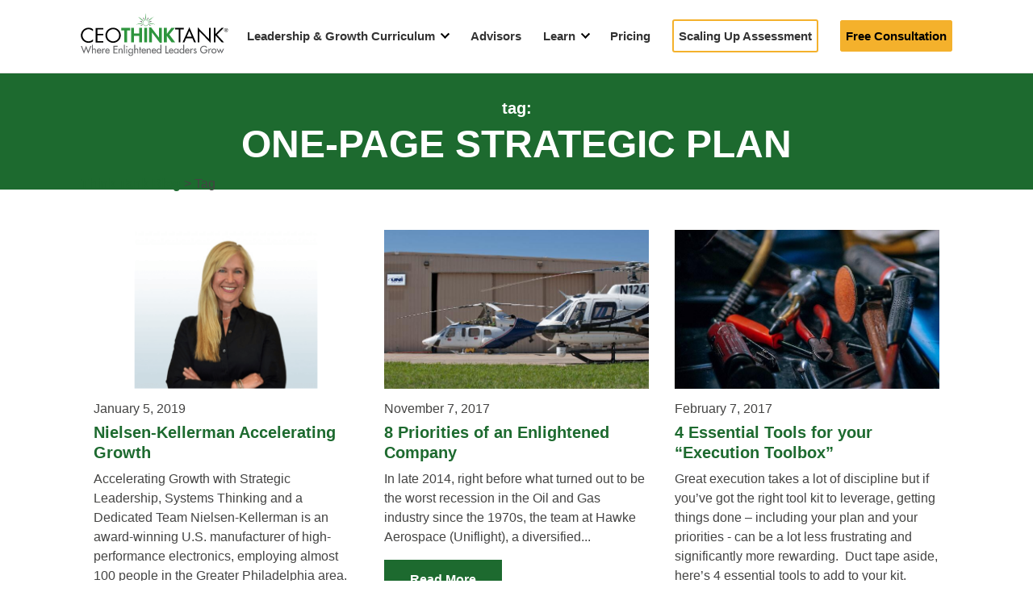

--- FILE ---
content_type: text/css
request_url: https://ceothinktank.com/wp-content/cache/wpfc-minified/8ab8ad4m/8ajzb.css
body_size: 21125
content:
body .has-ctt-green-color{color:#2d9546;}
body .wp-block-button__link{background:#2d9546;}
body .wp-block-button__link:hover{background:#1d6a2f;}
body .wp-block-button__link, body section .wp-block-button__link{margin-top:1.5rem;border-radius:0;padding:1rem 2rem;border:0;transition:background-color 0.2s;}
body .wp-block-button__link.has-ctt-green-color:hover, body section .wp-block-button__link.has-ctt-green-color:hover{background-color:#1d6a2f;}
body .wp-block-button__link.has-ctt-white-color, body section .wp-block-button__link.has-ctt-white-color{color:#FFF;}
body .wp-block-button__link.has-ctt-black-color, body section .wp-block-button__link.has-ctt-black-color{color:#000;}
body .wp-block-button__link.has-ctt-yellow-background-color:hover, body section .wp-block-button__link.has-ctt-yellow-background-color:hover{background:#cd931f;}
body .wp-block-button__link.no-border-radius, body section .wp-block-button__link.no-border-radius{border-radius:0;}
body .wp-block-media-text > figure > img, body .wp-block-media-text > figure > video{display:block;margin:0 auto 2rem;}
body .wp-block-separator.has-background:not(.is-style-dots){height:4px;}
body .alignfull.has-ctt-green-background-color, body .alignfull.has-ctt-dark-green-background-color, body .alignfull.has-ctt-gray-background-color, body .alignfull.wp-block-columns, body .alignfull.has-ctt-black-background-color, body .alignfull.has-ctt-yellow-background-color, body .alignfull.has-ctt-white-background-color{position:relative;padding:3rem 0 !important;margin:0;}
body .alignfull.has-ctt-green-background-color + .alignfull, body .alignfull.has-ctt-dark-green-background-color + .alignfull, body .alignfull.has-ctt-gray-background-color + .alignfull, body .alignfull.wp-block-columns + .alignfull, body .alignfull.has-ctt-black-background-color + .alignfull, body .alignfull.has-ctt-yellow-background-color + .alignfull, body .alignfull.has-ctt-white-background-color + .alignfull{padding:0 0 3rem !important;}
body .alignfull.has-ctt-green-background-color > *, body .alignfull.has-ctt-dark-green-background-color > *, body .alignfull.has-ctt-gray-background-color > *, body .alignfull.wp-block-columns > *, body .alignfull.has-ctt-black-background-color > *, body .alignfull.has-ctt-yellow-background-color > *, body .alignfull.has-ctt-white-background-color > *{position:relative;z-index:2;}
body .alignfull.has-ctt-green-background-color a:not(.button):not(.wp-block-button__link), body .alignfull.has-ctt-dark-green-background-color a:not(.button):not(.wp-block-button__link), body .alignfull.has-ctt-gray-background-color a:not(.button):not(.wp-block-button__link), body .alignfull.wp-block-columns a:not(.button):not(.wp-block-button__link), body .alignfull.has-ctt-black-background-color a:not(.button):not(.wp-block-button__link), body .alignfull.has-ctt-yellow-background-color a:not(.button):not(.wp-block-button__link), body .alignfull.has-ctt-white-background-color a:not(.button):not(.wp-block-button__link){font-weight:600;text-decoration:underline;}
body .alignfull.has-ctt-green-background-color:after, body .alignfull.has-ctt-dark-green-background-color:after, body .alignfull.has-ctt-gray-background-color:after, body .alignfull.wp-block-columns:after, body .alignfull.has-ctt-black-background-color:after, body .alignfull.has-ctt-yellow-background-color:after, body .alignfull.has-ctt-white-background-color:after{content:'';background-color:inherit;position:absolute;width:300vw;left:-100vw;height:100%;top:0;z-index:1;}
body .alignfull.has-ctt-green-background-color .wp-block-column, body .alignfull.has-ctt-dark-green-background-color .wp-block-column, body .alignfull.has-ctt-gray-background-color .wp-block-column, body .alignfull.wp-block-columns .wp-block-column, body .alignfull.has-ctt-black-background-color .wp-block-column, body .alignfull.has-ctt-yellow-background-color .wp-block-column, body .alignfull.has-ctt-white-background-color .wp-block-column{position:relative;z-index:2;}
body .alignfull.has-ctt-green-background-color .wp-block-column iframe, body .alignfull.has-ctt-dark-green-background-color .wp-block-column iframe, body .alignfull.has-ctt-gray-background-color .wp-block-column iframe, body .alignfull.wp-block-columns .wp-block-column iframe, body .alignfull.has-ctt-black-background-color .wp-block-column iframe, body .alignfull.has-ctt-yellow-background-color .wp-block-column iframe, body .alignfull.has-ctt-white-background-color .wp-block-column iframe{position:absolute;top:0;left:0;height:100% !important;width:100% !important;}
body .alignfull.has-ctt-green-background-color .wp-block-column .wp-block-embed__wrapper, body .alignfull.has-ctt-dark-green-background-color .wp-block-column .wp-block-embed__wrapper, body .alignfull.has-ctt-gray-background-color .wp-block-column .wp-block-embed__wrapper, body .alignfull.wp-block-columns .wp-block-column .wp-block-embed__wrapper, body .alignfull.has-ctt-black-background-color .wp-block-column .wp-block-embed__wrapper, body .alignfull.has-ctt-yellow-background-color .wp-block-column .wp-block-embed__wrapper, body .alignfull.has-ctt-white-background-color .wp-block-column .wp-block-embed__wrapper{position:relative;width:100%;height:0;padding-bottom:50%;}
body h1:first-child:last-child, body h2:first-child:last-child, body h3:first-child:last-child, body h4:first-child:last-child{margin:0;}
body .has-ctt-green-background-color, body .has-ctt-dark-green-background-color, body .has-ctt-black-background-color{color:#FFF;}
body .has-ctt-green-background-color h1, body .has-ctt-green-background-color h2, body .has-ctt-green-background-color h3, body .has-ctt-green-background-color h4, body .has-ctt-dark-green-background-color h1, body .has-ctt-dark-green-background-color h2, body .has-ctt-dark-green-background-color h3, body .has-ctt-dark-green-background-color h4, body .has-ctt-black-background-color h1, body .has-ctt-black-background-color h2, body .has-ctt-black-background-color h3, body .has-ctt-black-background-color h4{color:#FFF;}
body .has-ctt-green-background-color a:not(.button):not(.wp-block-button__link), body .has-ctt-dark-green-background-color a:not(.button):not(.wp-block-button__link), body .has-ctt-black-background-color a:not(.button):not(.wp-block-button__link){color:#FFF;}
body .wp-block-group__inner-container{position:relative;z-index:2;}
body .has-ctt-green-background-color{background:#2d9546;}
body .has-ctt-dark-green-background-color{background:#1d6a2f;}
body .has-ctt-yellow-background-color{background:#f4b12c;}
body .has-ctt-gray-background-color{background:#fbfbfb;}
body .has-ctt-white-background-color{background:#FFF;}
body .has-ctt-black-background-color{background:#000;}
body .has-ctt-green-color{color:#2d9546 !important;}
body .has-ctt-dark-green-color{color:#1d6a2f !important;}
body .has-ctt-yellow-color{color:#f4b12c !important;}
body .has-ctt-black-color{color:#000 !important;}
body .has-ctt-white-color{color:#FFF !important;}
body .wp-block-separator{float:none;margin:2rem auto;}
*{padding:0;margin:0;}
html{font-size:16px;padding-top:90px;}
body{font-family:proxima-nova, sans-serif;color:#444443;font-size:1rem;-webkit-text-size-adjust:100%;-webkit-font-smoothing:antialiased;-moz-osx-font-smoothing:grayscale;}
section{position:relative;width:100%;float:left;}
h1, h2, h3, h4{margin:0;font-weight:700;color:#333;line-height:1.25;}
h1{font-size:3rem;line-height:1em;}
@media(max-width:900px){
  h1{font-size:2.2rem;}
}

h2{font-size:1.9rem;}
h3{font-size:1.5rem;}
h4{font-size:1.25rem;}
img{max-width:95%;height:auto;}
a{outline:none;text-decoration:none;color:#1d6a2f;}
a:hover{color:#2d9546;}
a:focus{-moz-outline-style:none;}
p{font-size:1rem;}
p.bigParagraph{font-size:1.25rem;}
hr{display:block;float:left;width:100%;background:red;}
section{position:relative;width:100%;float:left;}
section .content{padding:2rem 0;}
.home section .content{padding:0;}
sup{vertical-align:top;font-size:0.5em;line-height:1.5em;position:relative;top:0;}
sub{vertical-align:baseline;font-size:0.8em;position:relative;bottom:-0.4em;}
button{outline:none;border:0;}
.green{color:#2a703f;}
.wp-block-group.narrow{width:750px;max-width:100%;margin:0 auto;}
.wp-block-columns{width:90%;max-width:1080px;margin:0 auto;}
.wp-block-columns h2, .wp-block-columns h3, .wp-block-columns h4, .wp-block-columns p{margin:0 0 1rem;}
.wp-block-columns .wp-block-embed{box-shadow:0px 0px 10px rgba(0, 0, 0, 0.1);}
.wp-block-columns .lyMe iframe, .wp-block-columns .lyte iframe, .wp-block-columns .lyte .pL{padding-bottom:1px;}
.wp-block-columns .wp-embed-aspect-16-9 .wp-block-embed__wrapper{width:100%;height:0;padding-bottom:57%;}
.wp-block-columns .wp-embed-aspect-16-9 .wp-block-embed__wrapper iframe{position:absolute;width:100% !important;height:100% !important;}
form button{cursor:pointer;}
.spinner{display:inline-block;height:50px;width:50px;}
.button-container{display:-ms-flexbox;display:-webkit-flex;display:flex;-ms-flex-align:center;-webkit-align-items:center;-webkit-box-align:center;align-items:center;}
.group:after{content:"";display:table;clear:both;}
.wp404{text-align:center;padding:2rem 0 4rem;}
.wp404 .content{max-width:600px;}
.wp404 h2{font-weight:500;}
.wp404 .button{font-size:1.5rem;margin-top:2rem;}
#mainNav{position:fixed;top:0;left:0;width:100%;z-index:10;background-color:#FFF;border-bottom:1px solid #e1e1e1;}
#mainNav .content{position:relative;height:90px;display:flex;align-items:center;}
#mainNav ul{list-style:none;text-align:right;white-space:nowrap;}
#mainNav li{display:inline-block;margin-left:0.5rem;}
#mainNav .logo{width:100%;max-width:200px;}
#mainNav .nav{width:100%;}
#mainNav .nav ul li{position:relative;outline:0;border:0;font-size:0.95rem;}
@media(max-width:900px){
  #mainNav .nav ul li{float:left;padding-left:0;}
}

#mainNav .nav ul li a{color:#333;position:relative;font-weight:700;transition:color 0.2s;}
#mainNav .nav ul li a:hover{color:#2d9546;}
#mainNav .nav ul li a:hover:after{border-color:#2d9546 !important;}
#mainNav .nav ul li.current-menu-item > a, #mainNav .nav ul li.current-menu-ancestor > a{color:#2d9546 !important;background:#FFF !important;}
@media(max-width:900px){
  #mainNav .nav ul li.current-menu-item > a, #mainNav .nav ul li.current-menu-ancestor > a{color:#FFF !important;background:#1d6a2f !important;}
}

#mainNav .nav ul li.current-menu-item > a:after, #mainNav .nav ul li.current-menu-ancestor > a:after{border-color:#2d9546 !important;}
#mainNav .nav ul li.menu-item-has-children > a:after{content:'';border-top:2px solid #000;border-right:2px solid #000;transform:rotate(135deg);width:0.4rem;height:0.4rem;display:inline-block;position:relative;top:-0.2rem;margin-left:0.5rem;transition:border-color 0.2s;}
@media(max-width:900px){
  #mainNav .nav ul li.menu-item-has-children > a:after{position:absolute;right:20px;border-color:#FFF !important;width:0.6rem;height:0.6rem;top:calc(50% - 0.6rem);}
}

#mainNav .nav ul li.menu-item-has-children ul{position:absolute;right:-1rem;top:1rem;z-index:5;width:auto;min-width:170px;padding:0;text-align:left;white-space:nowrap;overflow:hidden;max-height:0;transition:max-height 0.3s ease-out;}
#mainNav .nav ul li.menu-item-has-children ul li{background-color:#FFF;padding:0;display:block;border-left:2px solid #EFEFEF;border-right:2px solid #EFEFEF;margin:0;}
#mainNav .nav ul li.menu-item-has-children ul li a{border-collapse:collapse;display:block;font-size:0.9rem;padding:0.5rem 1rem;font-weight:500;transition:all 0.1s ease-out;}
@media(max-width:900px){
  #mainNav .nav ul li.menu-item-has-children ul li a{font-size:1rem;}
}

#mainNav .nav ul li.menu-item-has-children ul li a:hover{background:#2d9546 !important;color:#FFF !important;border-color:#2d9546 !important;}
#mainNav .nav ul li.menu-item-has-children ul li:first-of-type{margin-top:12px;margin-bottom:12px;border-top:4px solid #2d9546;padding-top:1rem;}
#mainNav .nav ul li.menu-item-has-children ul li:last-of-type{padding-bottom:1rem;border-bottom:2px solid #EFEFEF;}
#mainNav .nav ul li.menu-item-has-children:hover ul{max-height:250px;}
@media(max-width:900px){
  #mainNav .nav ul li.menu-item-has-children:hover ul{max-height:350px;}
}

@media(min-width:900px){
  .logged-in #mainNav{top:32px;}
}

#colorFill, #fillBar{position:absolute;width:100%;height:4px;left:0;}
#colorFill{display:block;z-index:3;bottom:-5px;background:transparent;}
#fillBar{background:#f4b12c;width:0%;top:0;}
@media(max-width:900px){
  #mainNav .logo{position:relative;margin:0 auto;}
#mainNav .nav{height:0;position:fixed;overflow:hidden;text-align:left;top:90px;left:0;width:100%;background:#2d9546;transition:height 0.5s ease-out;}
#mainNav .nav #menu-header-menu{box-sizing:border-box;position:relative;max-height:calc(100% - 90px);overflow-y:auto;-webkit-overflow-scrolling:touch;}
#mainNav .nav ul, #mainNav .nav li{width:100%;text-align:center;}
#mainNav .nav ul a, #mainNav .nav li a{display:block;color:#FFF !important;font-size:1.5rem;text-transform:uppercase;padding:1rem 0;}
#mainNav .nav li{box-sizing:border-box;margin:0;border-bottom:1px solid rgba(0, 0, 0, 0.25) !important;}
#mainNav .nav li:first-of-type{border-top:1px solid rgba(0, 0, 0, 0.25) !important;}
#mainNav .nav ul li.menu-item-has-children ul{position:relative;left:0;top:0;}
#mainNav .nav ul li.menu-item-has-children ul li{background:rgba(0, 0, 0, 0.1);color:#FFF;border:0;}
#mainNav .nav ul li.menu-item-has-children ul li a{padding:1rem 0;}
#mainNav .nav ul li.menu-item-has-children ul li:first-of-type{margin-top:0;padding-top:0;}
#mainNav .nav ul li.menu-item-has-children ul li:last-of-type{border-bottom:0 !important;margin-bottom:0;padding-bottom:0;}
#mainNav .nav ul li.menu-item-has-children.current ul{max-height:unset;}
#mainNav .nav.open{width:100%;height:100vh;}
#mainNav .nav.open #menu{height:100%;}
#mainNav .nav.open #mobileBtn:before, #mainNav .nav.open #mobileBtn:after{left:3px;}
#mainNav .nav.open #mobileBtn:before{transform:rotate(45deg);}
#mainNav .nav.open #mobileBtn span{top:11px;width:0px;}
#mainNav .nav.open #mobileBtn:after{top:22px;transform:rotate(-45deg);}
#mainNav.open #logo img{opacity:0;}
#mainNav.open .nav{height:100%;}
#mainNav.open #mobileBtn:before, #mainNav.open #mobileBtn:after{left:3px;}
#mainNav.open #mobileBtn:before{transform:rotate(45deg);}
#mainNav.open #mobileBtn span{top:11px;width:0px;}
#mainNav.open #mobileBtn:after{top:22px;transform:rotate(-45deg);}
#mobileBtn{position:absolute;display:none;top:50%;transform:translateY(-50%);right:20px;z-index:3;width:32px;height:20px;}
}

@media(max-width:900px) and (max-width:900px){
  #mobileBtn{display:block;}
}

@media(max-width:900px){
  #mobileBtn:before, #mobileBtn:after, #mobileBtn span{content:'';left:0;position:absolute;width:32px;height:2px;background:#2d9546;border-radius:5px;transition:all 0.2s ease-out;}
#mobileBtn:before{transform-origin:left center;}
#mobileBtn:after{top:18px;transform-origin:left center;}
#mobileBtn span{top:9px;left:50%;transform:translateX(-50%);}
}

@keyframes navIn {
  0%{transform:translateY(-200%);}
100%{transform:translateY(0);}
}

#banner{position:relative;margin-bottom:10px;background-color:#1d6a2f;}
@media(max-width:900px){
  #banner{padding-bottom:2rem;text-align:center;}
}

#banner .content{display:flex;flex-flow:row;align-items:center;max-width:970px;}
@media(max-width:900px){
  #banner .content{flex-flow:column;}
}

#banner .content .imageWrap{width:40%;}
@media(max-width:900px){
  #banner .content .imageWrap{width:100%;}
}

#banner .content .imageWrap img{width:100%;max-width:365px;margin:0 auto;}
@media(max-width:900px){
  #banner .content .imageWrap{width:60%;margin:0 auto;}
}

#banner .content .bannerText{width:60%;box-sizing:border-box;padding:2rem 0 2rem 2rem;margin:0 auto;}
@media(max-width:1200px) and (min-width:900px){
  #banner .content .bannerText{max-width:80vw;}
}

@media(max-width:900px){
  #banner .content .bannerText{width:100%;max-width:90vw;padding:1rem 0;}
}

#banner .content .bannerText h1{font-family:'Oswald', sans-serif;font-weight:500;color:#FFF;text-transform:uppercase;margin-bottom:1rem;line-height:1.2;}
@media(min-width:900px){
  #banner .content .bannerText h1{font-size:3.5rem;}
}

#banner .content .bannerText span{color:#f4b12c;text-shadow:0px 1px 1px rgba(0, 0, 0, 0.4);}
.footerNav{display:flex;flex-flow:row;justify-content:space-between;border-top:1px solid #979797;border-bottom:1px solid #979797;padding:20px;}
@media(max-width:900px){
  .footerNav{padding:20px 0;flex-flow:column;}
}

.footerNav #menu-footer-menu{width:100%;display:flex;justify-content:space-between;list-style-type:none;}
@media(max-width:900px){
  .footerNav #menu-footer-menu{width:100%;flex-flow:row wrap;}
}

.footerNav #menu-footer-menu, .footerNav #menu-footer-menu ul{list-style-type:none;padding:0;margin:0;}
.footerNav #menu-footer-menu li{padding:0;margin:0 0 5px;}
@media(max-width:900px){
  .footerNav #menu-footer-menu li{text-align:left;margin:0 0 10px;}
}

.footerNav #menu-footer-menu > li{box-sizing:border-box;padding:0 10px 10px;}
.footerNav #menu-footer-menu > li a{font-size:1.25rem;}
.footerNav #menu-footer-menu > li li a{font-size:1rem;}
@media(max-width:900px){
  .footerNav #menu-footer-menu > li{width:100%;display:inline-block;margin-bottom:20px;}
}

.footerNav #menu-footer-menu li.menu-item-has-children > a{display:block;font-weight:600;cursor:default;pointer-events:none;margin-bottom:10px;}
#footer{padding:30px 0;background:#444;color:#FFF;}
#footer h4{text-align:center;color:#FFF;font-size:24px;font-weight:600;margin:2rem auto 1rem;}
#footer .table{width:auto;display:flex;justify-content:space-between;}
#footer .cell{vertical-align:top;}
#footer p{margin-bottom:6px;font-size:1.1rem;color:#eee;font-weight:700;}
#footer a{font-size:1rem;font-weight:normal;margin-bottom:5px;color:#ccc;}
#footer a:hover{text-decoration:underline;}
#footer .signup{max-width:500px;margin:0 auto 1rem;}
#footer .signup:focus{border:0;outline:0;}
#footer .signup iframe{width:100% !important;}
#legal{padding:20px 0;text-align:center;}
#legal p{margin:1rem auto;font-size:0.9rem;font-weight:300;}
#legal ul{display:inline-block;list-style-type:none;margin:0 0 20px;}
#legal li{display:inline-block;margin-left:8px;vertical-align:middle;}
#legal li a:last-child{margin-right:0;}
#legal li.phone a{color:#fff;font-weight:600;margin-right:8px;}
.social{text-align:center;}
.social p{display:inline-block;margin:0 10px 0 0;font-weight:600;vertical-align:middle;}
.social a{color:#FFF;margin:0 5px;display:inline-block;transition:opacity 0.1s ease-out;}
.social a i{font-size:30px;color:#FFF;}
.social a:hover{opacity:0.5;}
.content{width:90%;max-width:1080px;margin:0 auto;padding:0 10px;}
.content.narrow{max-width:500px;}
.section{position:relative;width:100%;float:left;padding-bottom:4rem;}
.section h1, .section h2, .section h3, .section h4, .section h5{margin-bottom:0.75rem;}
.section p, .section ul, .section ol{margin-bottom:1rem;line-height:1.5em;}
.section ul{margin-left:30px;}
.section ol{margin-left:18px;}
.section.intro{padding-top:20px;}
.section.alt{background-color:#ddd;}
.section.dark{background-color:#222;}
.section.dark p{color:#eee;}
.section.dark p a, .section.dark h3 a{color:#6aab76;}
.section .anchor{position:absolute;top:-95px;}
.section table{margin-bottom:20px;}
.section-head{padding:2rem 0;width:100%;position:relative;float:left;background-color:#1d6a2f;}
.section-head *{text-align:center;}
.section-head h1, .section-head h2{color:#FFF;text-transform:uppercase;}
.section-head h1:last-child, .section-head h2:last-child{margin-bottom:0;}
.section-head h1 ~ p, .section-head h2 ~ p{margin-top:10px;}
.section-head h3, .section-head h4, .section-head p{font-weight:600;color:#FFF;}
.section-head h3:first-child, .section-head h4:first-child, .section-head p:first-child{margin:0 0 0.5rem;}
.section-head h3:last-child, .section-head h4:last-child, .section-head p:last-child{margin:0.5rem 0 0;}
.section-head p:last-child{margin-bottom:0;}
.search-head form.search input[type="text"]{background:transparent;width:100%;color:#FFF;font-size:2rem;padding:0;margin:0;border:0;border-bottom:2px solid #FFF;padding:0.5rem;outline:0;}
.search-head form.search ::placeholder{color:#FFF;}
.search-head form.search button[type="submit"]{background:transparent url(//ceothinktank.com/wp-content/themes/ceo-think-tank/img/search-white.svg) center no-repeat;background-size:contain;}
.offeringList{font-size:0;text-align:center;}
.offeringList h2{font-size:2rem;}
.offeringList .content{display:flex;flex-flow:row wrap;}
.offeringList .offering{vertical-align:bottom;padding:2rem 1rem;background:rgba(0, 0, 0, 0.025);border:6px solid #FFF;box-sizing:border-box;display:inline-block;width:50%;margin:0;}
.offeringList .offering .offerIcon{width:100px;height:70px;display:flex;align-items:flex-end;justify-content:center;margin:0 auto 1rem;}
.offeringList .offering .offerIcon img{max-height:100%;width:auto;}
.offeringList .offering h4, .offeringList .offering p{max-width:350px;margin-left:auto;margin-right:auto;}
.offeringList .offering .thumbnail{display:block;width:100px;height:100px;background:#ccc;border-radius:100%;background-size:cover;margin:0 auto 1rem;}
.offeringList .offering h4 a{font-size:1.5rem;}
@media(max-width:1200px){
  .offeringList .offering{width:50%;}
}

@media(max-width:900px){
  .offeringList .offering{width:100%;}
}

.service{display:inline-block;width:45%;margin:10px 2%;text-align:left;}
.service .cell{vertical-align:top;}
.service .thumb{width:120px;padding-right:20px;text-align:center;}
.service .thumb img{width:auto;height:auto;}
.service .button{margin-top:5px;}
.service .info p{font-size:1rem;line-height:1.25;margin-bottom:6px;}
.service .info p.title a{font-size:1rem;font-weight:700;color:#333;}
.notes{display:table;width:100%;margin-top:40px;}
.notes > div{display:table-cell;}
.notes > div:nth-child(1){width:37%;}
@media(max-width:900px){
  .notes > div:nth-child(1){width:auto;}
}

.notes > div:last-child{width:63%;}
@media(max-width:900px){
  .notes > div:last-child{width:auto;}
}

.notes .note{position:relative;vertical-align:top;padding:20px;background-color:#ffeecb;overflow:hidden;}
.notes .note h3{font-size:18px;margin:0 0 10px;color:#333;}
.notes .note p{line-height:1.4;}
.notes .note p, .notes .note a{font-size:1rem;}
.notes .note img, .notes .note .info{display:inline-block;vertical-align:top;}
.notes .note .info{width:calc(100% - 85px);margin-bottom:5px;}
.notes .note .info p, .notes .note .info a{font-size:0.9rem;line-height:1.3;}
.notes .note .info p:last-of-type{margin-bottom:10px;}
.notes .note--plain{background-color:#fff;border:1px solid #333;}
.section.alt .notes .note:before{border-color:#ddd #ddd #e5ca95 #e5ca95;}
.section.dark .notes .note:before{border-color:#222 #222 #e5ca95 #e5ca95;}
.advisors{text-align:center;display:flex;flex-flow:row wrap;}
@media(max-width:900px){
  .advisors{flex-flow:column;}
}

.advisor{position:relative;display:inline-block;width:50%;box-sizing:border-box;padding:1rem 2rem;text-align:center;vertical-align:top;margin:0 0 1rem;}
@media(max-width:900px){
  .advisor{width:100%;padding:1rem;margin:0 0 2rem;}
}

.advisor .thumb{display:inline-block;margin-bottom:10px;position:relative;}
.advisor .thumb .post-edit-link{top:unset;bottom:0;left:22px;}
.advisor .thumb .post-edit-link:hover{padding-left:10px;}
.advisor .thumb .post-edit-link:after{display:none;}
.advisor .thumb span{display:inline-block;width:130px;height:130px;border-radius:130px;background-size:130px;}
.advisor .info p{font-size:1rem;margin-bottom:1rem;}
.advisor .info p.name{font-size:1.2rem;font-weight:700;margin-bottom:0.4rem;color:#1d6a2f;}
.advisor .info p.cred{font-size:1.1rem;color:#1a1423;}
.advisor .info p.bio{line-height:1.5;max-width:410px;margin:0 auto 1.25rem;color:#444;}
.homeSection{margin:2rem 0;padding:0;}
.homeSection header{position:relative;text-align:center;}
.homeSection .seeAll{font-weight:600;display:table;margin:-1rem auto 1rem;}
.homeSection h2{margin-bottom:1rem;}
.eventWrap, .videoWrap{text-align:center;display:flex;flex-flow:row wrap;text-align:center;justify-content:center;vertical-align:top;}
@media(max-width:900px){
  .eventWrap, .videoWrap{flex-flow:column;}
}

.event, .video{position:relative;box-sizing:border-box;width:33.33%;margin:0;padding:1rem;text-align:center;vertical-align:top;}
@media(max-width:900px){
  .event, .video{width:100%;}
}

.event .eventImage, .video .eventImage{display:block;width:100%;padding-bottom:75%;background-size:cover;background-position:center;}
.event h3, .video h3{display:inline-block;margin:1rem 0 0.5rem;}
.event p, .video p{margin:0 0 0.5rem;}
.event .event-date-full, .video .event-date-full{display:block;}
.event .button, .video .button{display:table;margin:1rem auto 0;}
.video{text-align:left;}
.video .eventImage{position:relative;}
.video .playBtn{background:rgba(0, 0, 0, 0.5);box-shadow:0px 0px 10px rgba(0, 0, 0, 0.5);border-radius:100%;border:2px solid #FFF;position:absolute;display:block;width:50px;height:50px;top:50%;left:50%;transform:translateX(-50%) translateY(-50%);transition:background 0.1s ease-out;}
.video .playBtn svg path{fill:#FFF;}
.video .eventImage:hover .playBtn{background:#2d9546;}
.video p, .video h3{margin:0.5rem 0 0;}
.video .button{margin:1rem 0 0;}
.video .videoEmbed{display:none;}
.single-event #mainNav #menu-item-5629 a{color:#2d9546;}
.single-event section .content{padding-bottom:4rem;}
.single-event section .content .intro{text-align:center;padding:2rem 0 0;}
.single-event section .content .intro .eventTitle{font-size:3.25rem;margin-bottom:20px;}
@media(max-width:1200px){
  .single-event section .content .intro .eventTitle{font-size:2.5rem;}
}

@media(max-width:900px){
  .single-event section .content .intro .eventTitle{font-size:1.5rem;}
}

.single-event section .content .intro .eventDetails p{font-size:1.3rem;margin-bottom:5px;}
.single-event section .content .intro .eventDetails p.footnote{font-size:0.9rem;margin:1rem 0 0;}
.single-event section .content .intro .eventDetails p:last-of-type{margin-bottom:0;}
.single-event section .content .horizontalLine{width:100%;height:0;border:2px solid #f4b12c;border-radius:5px;margin:3rem 0;}
.single-event section .content .targetAudience{text-align:center;width:85%;margin:auto;min-width:300px;margin-bottom:50px;}
.single-event section .content .speakerInfo{display:flex;flex-direction:row;align-items:center;}
@media(max-width:1200px){
  .single-event section .content .speakerInfo{flex-direction:column;}
}

.single-event section .content .speakerInfo .speakerImage{width:420px;height:auto;margin-right:30px;}
@media(max-width:1200px){
  .single-event section .content .speakerInfo .speakerImage{width:90%;margin:0 auto 30px;}
}

.single-event section .content .keyTakeaways{display:flex;flex-direction:row;align-items:center;}
.single-event section .content .keyTakeaways .textContainer{margin:0 auto;}
@media(max-width:1200px){
  .single-event section .content .keyTakeaways{flex-direction:column;}
}

.single-event section .content .keyTakeaways .imageContainer{width:45%;margin-right:30px;}
@media(max-width:900px){
  .single-event section .content .keyTakeaways .imageContainer{width:90%;margin:0 auto 30px;}
}

.single-event section .content .keyTakeaways .imageContainer img{width:100%;height:auto;}
.single-event section .content .keyTakeaways .iframeContainer{position:relative;width:45%;height:0;padding-bottom:26%;margin-right:30px;}
@media(max-width:1200px){
  .single-event section .content .keyTakeaways .iframeContainer{width:90%;margin:0 auto 30px;padding-bottom:51%;}
}

.single-event section .content .keyTakeaways .iframeContainer iframe{width:100%;height:100%;position:absolute;top:0;left:0;}
.single-event section .content .keyTakeaways .iframeContainer ~ .textContainer{max-width:500px;}
.single-event .content h2{font-size:2.2rem;margin-bottom:1rem;}
.single-event .content p{line-height:1.5;margin:0 0 1rem;}
.single-event .content p.footnote{font-size:0.9rem;margin:1rem 0 0;}
.single-event .content .button{display:table;margin:2rem auto 0;}
.single-event .content ul, .single-event .content ol{padding-left:1.5rem;}
.single-event .content ul li, .single-event .content ol li{font-size:1rem;margin-bottom:0.5rem;}
.posts{text-align:center;}
.posts .post{display:inline-block;width:45%;margin:10px 2%;text-align:left;vertical-align:top;}
.posts .post .thumb{display:inline-block;margin-bottom:10px;width:100%;}
.posts .post .thumb a{display:block;width:100%;border:1px solid #bbb;background-size:cover;background-position:center center;transition:border 0.2s;background-repeat:no-repeat;height:320px;}
.posts .post .thumb a:hover{border-color:#1d6229;}
.posts .info p{font-size:1rem;}
.posts .info p.name{font-size:1rem;font-weight:700;margin-bottom:10px;}
.posts .info a{color:#333;}
.posts .info a:hover{color:#1d6229;}
.section.dark .post .info p.name a{color:#fff;}
.section.dark .post .info p.name a:hover{color:#6aab76;}
.post-content .thumb .name{text-align:center;width:130px;}
.post-content .quote{overflow:hidden;}
.homeGrid{box-sizing:border-box;margin:4rem auto;width:90%;max-width:90%;overflow:hidden;}
.homeGrid.alignwide{width:90%;max-width:1080px;}
@media(min-width:600px) and (max-width:781px){
  .homeGrid .wp-block-column:not(:only-child){flex-basis:100% !important;margin:1rem 0;}
}

@media(max-width:599px){
  .homeGrid .wp-block-column:not(:only-child){margin:1rem 0;}
}

.homeGrid h2, .homeGrid h4{margin-bottom:1rem;}
.homeGrid p{line-height:1.5;}
.homeGrid .wp-block-group{max-width:1000px;margin:0 auto;}
.homeGrid .wp-block-image img{height:60px;width:auto;}
.testimonialBlock{margin:2rem 0;}
.testimonialBlock header{text-align:center;}
.testimonialBlock header .seeAll{font-weight:600;display:table;margin:0 auto 1rem;}
.testimonial{font-family:proxima-nova, sans-serif;margin:20px 0;font-size:16px;display:flex !important;align-items:center;}
@media(max-width:1200px){
  .testimonial{text-align:center;width:95%;flex-direction:column;margin:0 auto 40px;}
}

.testimonial:last-of-type{margin-bottom:0;}
.testimonial p:last-of-type{margin-bottom:0;}
.testimonial .thumb{position:relative;min-width:200px;height:200px;margin-right:25px;}
.testimonial .thumb .post-edit-link{left:-1rem;}
@media(max-width:900px){
  .testimonial .thumb{margin:1rem auto;}
}

.testimonial .thumb span{display:block;width:200px;height:200px;}
@media(max-width:900px){
  .testimonial .thumb span{border-radius:100%;}
}

.testimonial .info .name{font-size:2rem;line-height:1;font-weight:900;margin:0;}
.testimonial .info .timeAndCompany{margin-bottom:0.5rem;}
.callout{padding:10px;border:1px solid #666;}
.callout p{margin:0;font-size:1rem;line-height:20px;color:#666;text-align:center;}
.callout p a{font-weight:700;color:#333;}
.callout p a:hover{text-decoration:underline;}
.dark .callout{border-color:#ccc;}
.dark .callout p{color:#ccc;}
.dark .callout p a{color:#ddd;}
.table{display:table;width:100%;}
.row{display:table-row;}
.cell{display:table-cell;vertical-align:middle;}
.flex{max-width:100%;height:auto;}
.align-center{text-align:center;}
.align-right{text-align:right;}
.left{float:left;width:60px;margin:0 20px 0 0;}
.half{width:48%;}
.box{box-sizing:border-box;padding:30px;background-color:#fff;border-bottom:1px solid #bbb;}
.cell .box{height:100%;}
.post-content img.alignleft{float:left;float-margin:0 25px 15px 0;padding:4px;}
.post-content img.aligncenter{text-align:center;text-align-margin:0 auto;padding:4px;padding-display:block;}
.post-content img.alignright{float:right;float-margin:0 0 15px 25px;padding:4px;}
fieldset{appearance:none;border:0;padding:0;margin:0;}
.frm_fields_container{position:relative;width:100%;overflow:hidden;}
.form-field{margin-bottom:20px;}
.form-field label{display:block;margin-bottom:6px;font-weight:700;color:#333;}
.form-field span{color:#A90104;}
.form-field .frm_error{color:red;margin-top:5px;}
.form-field [aria-invalid="true"]{border-color:red !important;}
.form-field select, .form-field input[type="text"], .form-field input[type="email"], .form-field input[type="tel"], .form-field textarea{box-sizing:border-box;width:100%;padding:10px;border-radius:0;transition:border 0.3s;font-size:1rem;font-family:sans-serif;color:#555;outline:none;}
.form-field select:focus, .form-field input[type="text"]:focus, .form-field input[type="email"]:focus, .form-field input[type="tel"]:focus, .form-field textarea:focus{border-bottom:solid 2px #969696;}
.form-field input[type="text"], .form-field input[type="email"], .form-field input[type="tel"], .form-field textarea{border:none;border-bottom:solid 2px #c9c9c9;}
.form-field textarea{height:60px;}
form .error{padding-top:5px;font-size:1rem;color:#993300;}
.frm_forms form{width:100%;max-width:800px;margin:3rem auto 0;}
.frm_forms form.wideForm{max-width:100%;}
.frm_forms .frm_top_container{margin-bottom:35px;}
.frm_forms .frm_primary_label{font-weight:600;}
.frm_forms .frm_opt_container{display:flex;margin-top:10px;}
.frm_forms .frm_radio{margin:20px;}
.frm_forms .frm_radio label{font-weight:600;font-size:18px;}
.frm_forms .frm_radio label input{margin-right:5px;}
.frm_forms .frm_form_field{margin-left:0 !important;float:none !important;display:inline-block;padding:0 0.5rem;box-sizing:border-box;}
.field input[type="text"][class="error"],
.field textarea[class="error"]{border-bottom:solid 2px #993300 !important;}
.contact a{color:#444443;}
.button, .frm_button_submit{display:inline-block;background-color:#1d6a2f;padding:1rem 2rem;font-size:1rem;line-height:normal;font-weight:700;color:#FFF;text-align:center;text-decoration:none;transition:background-color 0.2s;}
.button:hover, .frm_button_submit:hover{color:#FFF;background-color:#2d9546;}
.button.yellow, .frm_button_submit.yellow{padding:18px 24px 18px 24px;font-size:18px;background-color:#f4b12c;color:#000;border-bottom:1px solid #916a1b;}
.button.yellow:hover, .frm_button_submit.yellow:hover{color:#000;background-color:#dfa125;}
.frm_button_submit{padding:18px 24px 18px 24px;font-size:18px;}
.survey{border:#000 1px solid;width:90%;max-width:900px;height:auto;display:block;}
blockquote{background-color:#ededed;padding:10px;font-weight:700;margin-bottom:20px;}
blockquote p{margin:0;}
.postPage .content, .blogPage .content{width:95%;max-width:1080px;}
@media(max-width:900px){
  .postPage .content, .blogPage .content{width:95%;margin:0 auto;flex-flow:column;}
}

.postPage .postMeta, .blogPage .postMeta{margin:0.25rem 0 2rem;}
.postPage .postMeta .author, .blogPage .postMeta .author{font-weight:600;}
.postPage .postMeta .author a, .blogPage .postMeta .author a{color:inherit;}
.postPage .postMeta .author a:hover, .blogPage .postMeta .author a:hover{color:#2d9546;}
.postPage .postMeta span, .blogPage .postMeta span{margin:0.25rem 0;display:block;}
.postHeader{margin-top:1rem;}
.breadcrumb{margin-top:-1rem;}
.breadcrumb .sep{display:inline-block;position:relative;top:-2px;vertical-align:middle;margin:0 5px;width:6px;height:6px;border-top:1px solid #000;border-right:1px solid #000;transform:rotate(45deg);}
.breadcrumb a{font-weight:600;}
.blogPage .breadcrumb{margin:-3rem 0 2rem;}
.blogPage .blogIntro{width:90%;max-width:900px;margin:1rem auto -1rem;text-align:center;}
.blogPage .blogIntro h4{font-size:1.4rem;line-height:1.5;font-weight:500;}
.pagination{text-align:center;margin:3rem 0 0.5rem;}
.pagination a, .pagination span{margin:0 5px;}
.pagination a{font-weight:600;}
.postPage .postWrap{display:flex;flex-flow:row;}
@media(max-width:900px){
  .postPage .postWrap{flex-flow:column;}
}

.postPage .postWrap .postContent{width:70%;}
.postPage .postWrap .postContent iframe{width:100% !important;}
@media(min-width:900px){
  .postPage .postWrap .postContent{padding-right:1.5rem;}
}

@media(max-width:900px){
  .postPage .postWrap .postContent{width:100%;}
}

.postPage .postWrap .postContent .attachment-post-thumbnail{margin-bottom:1rem;}
.postPage .postWrap .postContent h2{font-size:1.5rem;font-weight:600;margin:0 0 1rem;}
.postPage .postWrap .postContent h3{font-size:1.25rem;margin:0 0 1rem;}
.postPage .postWrap .postSidebar{width:30%;}
@media(max-width:900px){
  .postPage .postWrap .postSidebar{margin:2rem 0;width:100%;}
}

.postPage .postSidebar > .sidebar-widget:first-of-type h3{margin-top:0;}
.postPage .postSidebar h3{font-weight:500;color:#000;border-bottom:2px solid #f4b12c;padding-bottom:0.5rem;margin-bottom:1rem;}
.postPage .postSidebar ul{list-style-type:none;padding:0;margin:0;}
.postPage .postSidebar li{margin-bottom:0.5rem;}
.postPage .postSidebar li a{color:#000;}
.postPage .postSidebar li a:hover{color:#2d9546;}
.postPage .postSidebar .widget_recent_entries li{margin-bottom:1rem;}
.relatedPosts{margin-top:4rem;text-align:center;}
.relatedPosts h3{font-size:2rem;}
.relatedPosts article h2{margin:1rem auto 0.5rem;}
.relatedPosts article .date{display:block;}
form.search{position:relative;}
form.search input[type="text"]{padding:1rem;width:100%;font-size:1rem;box-sizing:border-box;}
form.search button[type="submit"]{position:absolute;top:0;right:10px;height:100%;font-size:0;background:transparent url(//ceothinktank.com/wp-content/themes/ceo-think-tank/img/search.svg) center no-repeat;background-size:contain;width:25px;}
.newsList{display:flex;flex-flow:row wrap;}
.newsList h2{margin:0.5rem 0;}
.newsList .postThumb{box-sizing:border-box;width:100%;padding-bottom:60%;background-position:center;background-size:cover;background-repeat:no-repeat;margin-bottom:1rem;}
.newsList .button{margin-top:1rem;}
.newsList article{position:relative;box-sizing:border-box;width:33.33%;padding:1rem 1rem 2rem;}
@media(max-width:1200px){
  .newsList article{width:50%;}
}

@media(max-width:900px){
  .newsList article{width:100%;}
}

.newsList article h2{font-family:proxima-nova, sans-serif;font-size:1.25rem;text-transform:none;}
.newsList article p{line-height:1.5;}
@media(min-width:900px){
  .homeSection .newsList article{width:33.33%;}
}

.homeSection .newsList article h2 a{color:#000;}
.homeSection .newsList article h2 a:hover{color:#2d9546;}
#homeVideo{margin:3rem 0 1rem;}
@media(max-width:900px){
  #homeVideo{margin:1rem 0;}
}

#homeVideo .content{display:flex;flex-flow:row;align-items:center;}
@media(max-width:900px){
  #homeVideo .content{text-align:center;flex-flow:column;}
}

#homeVideo .content iframe{position:absolute;width:100% !important;height:100% !important;top:0;left:0;}
#homeVideo .content .videoSplit, #homeVideo .content .textSplit{position:relative;width:50%;}
@media(max-width:900px){
  #homeVideo .content .videoSplit, #homeVideo .content .textSplit{width:100%;}
}

#homeVideo .content .videoSplit{padding-bottom:28.15%;box-shadow:0px 0px 10px rgba(0, 0, 0, 0.1);}
@media(max-width:900px){
  #homeVideo .content .videoSplit{order:2;padding-bottom:56%;}
}

#homeVideo .content .textSplit{box-sizing:border-box;padding:2rem;}
@media(max-width:900px){
  #homeVideo .content .textSplit{padding:1rem;}
}

#homeVideo .content .textSplit h2{margin-bottom:1rem;}
#homeVideo .content .textSplit p{margin-bottom:1rem;}
#homeVideo .content .textSplit .button{margin-top:0.5rem;}
@media(max-width:900px){
  #homeVideo .content .textSplit .button{margin-top:1rem;margin-bottom:1rem;}
}

@media(max-width:900px){
  #homeVideo .content .textSplit{order:1;}
}

.post-edit-link{position:absolute;color:#000 !important;top:0;left:0;background:#f4b12c;padding:5px 10px;transition:padding 0.1s ease-out;font-size:0.9rem;text-transform:uppercase;font-weight:600;}
.post-edit-link:hover{padding-left:20px;text-decoration:none !important;}
.post-edit-link:after{content:'';display:block;position:absolute;left:0;bottom:-10px;width:0;height:0;border-style:solid;border-width:0 16px 10px 0;border-color:transparent #c58c1b transparent transparent;}
.single-post #mainNav #menu-item-5626 > a, .single-post #mainNav #menu-item-5626 a[href*="thinking-tank"]{color:#2d9546;}
.single-post #mainNav #menu-item-5626 > a:after, .single-post #mainNav #menu-item-5626 a[href*="thinking-tank"]:after{border-color:#2d9546;}
.single-post .postPage .social{text-align:left;margin:1rem 0 0;}
.single-post .postPage .social a:first-of-type{margin-left:0;}
.single-post .postPage .social a i{color:#1d6a2f;}
.frm_message, .frm_error_style{text-align:center;margin-top:2rem;}
.frm_message p, .frm_error_style p{font-size:1.5rem;}
.frm_error_style{width:100%;text-align:center;margin-bottom:1rem;}
.singlePost h1{margin:0 0 1rem;}
.singlePost h2, .singlePost h3, .singlePost h4{margin:1rem 0;}
.singlePost h2{text-transform:unset;}
.singlePost h3{color:#2d9546;}
.singlePost p{margin:0 0 1rem;padding:0 !important;}
.singlePost ul, .singlePost ol{margin:1rem 0 0;padding-left:1rem !important;}
.singlePost ul li, .singlePost ol li{margin:0 0 1rem;}
#guestSpeakers .guestSpeaker{width:100%;display:flex;position:relative;flex-flow:row;}
#guestSpeakers .guestSpeaker:not(:first-of-type){padding-top:4rem;}
@media(max-width:900px){
  #guestSpeakers .guestSpeaker{flex-flow:column;}
}

#guestSpeakers .guestSpeaker .thumb, #guestSpeakers .guestSpeaker .info{position:relative;width:50%;}
@media(max-width:900px){
  #guestSpeakers .guestSpeaker .thumb, #guestSpeakers .guestSpeaker .info{width:100%;}
}

#guestSpeakers .guestSpeaker .info{box-sizing:border-box;padding:2rem;}
@media(max-width:900px){
  #guestSpeakers .guestSpeaker .info{padding:2rem 1rem;}
}

#guestSpeakers .guestSpeaker .thumb{padding-bottom:50%;background-color:#CCC;}
@media(max-width:900px){
  #guestSpeakers .guestSpeaker .thumb{padding-bottom:100%;order:2;}
}

#guestSpeakers .guestSpeaker .thumb .post-edit-link{left:-1rem;}
#guestSpeakers .guestSpeaker .thumb span{position:absolute;width:100%;height:100%;top:0;left:0;background-size:cover;}
#guestSpeakers .guestSpeaker .button{margin-top:1rem;}
#guestSpeakers .guestSpeaker p{line-height:1.5;}
#guestSpeakers .guestSpeaker p.name{font-size:1.25rem;}
#guestSpeakers .guestSpeaker h2{margin-bottom:1rem;}
#guestSpeakers .more-link{display:none;}
.single-guest #mainNav #menu-item-5626 > a, .single-guest #mainNav #menu-item-5626 a[href*="guest-speakers"]{color:#2d9546;}
.single-guest #mainNav #menu-item-5626 > a:after, .single-guest #mainNav #menu-item-5626 a[href*="guest-speakers"]:after{border-color:#2d9546;}
.single-guest .postWrap{padding-top:2rem;}
.single-guest .postPage .postWrap .postContent h2{text-transform:uppercase;}
@media(min-width:900px){
  .single-guest .postPage .postWrap .postContent h2{font-size:2.4rem;}
}

.basicPage h2, .basicPage h3, .basicPage h4, .postPage h2, .postPage h3, .postPage h4{font-weight:700;text-transform:none;margin:2rem 0 1rem;}
.basicPage p, .basicPage ol, .basicPage ul, .postPage p, .postPage ol, .postPage ul{line-height:1.5;}
.basicPage ol, .basicPage ul, .postPage ol, .postPage ul{margin-left:30px;}
.basicPage .wp-block-button__link, .postPage .wp-block-button__link{margin-bottom:1rem;}
.basicPage a:not(.button):not(.wp-block-button__link), .postPage a:not(.button):not(.wp-block-button__link){font-weight:600;}
.basicPage blockquote p, .postPage blockquote p{margin:0;}
.postPage p, .postPage ol, .postPage ul{margin-bottom:1rem;}
.basicPage{overflow:hidden;}
.basicPage h1, .basicPage h2, .basicPage h3{color:#828bae;margin:0 0 1rem;}
.basicPage h4{color:#000;margin:0 0 0.5rem;}
.basicPage p, .basicPage ol, .basicPage ul{margin-bottom:0.5rem;}
.basicPage .content{padding-bottom:4rem;}
.basicPage .wp-block-quote.is-style-large{background:#fbfbfb;border-top:4px solid #2d9546;border-bottom:4px solid #2d9546;width:90%;max-width:600px;margin:2rem auto;padding:2rem;box-sizing:border-box;}
.basicPage .wp-block-quote.is-style-large p{font-size:2rem;line-height:1.1;margin:0 0 1rem;}
@media(max-width:900px){
  .basicPage .wp-block-quote.is-style-large p{font-size:1.5rem;}
}

.basicPage .wp-block-quote.is-style-large cite{font-size:1rem;}
#popup{display:none;position:fixed;top:0;left:0;width:100%;height:100%;background:rgba(0, 0, 0, 0.75);z-index:20;}
#popupWrap{width:100%;height:100%;display:flex;align-items:center;justify-content:center;}
#popupWrap .content{position:relative;border:2px solid #000;width:1024px;max-width:calc(95% - 50px);height:0;padding-bottom:520px;box-shadow:0px 0px 10px #000;}
@media (max-height: 800px) {
  #popupWrap .content{padding-bottom:30%;}
}

@media(max-width:900px){
  #popupWrap .content{padding-bottom:50%;}
}

#popupWrap .content iframe{position:absolute;width:100% !important;height:100% !important;left:0;top:0;z-index:1;}
#popupClose{position:absolute;top:-25px;right:-25px;color:#FFF;font-size:50px;line-height:1;z-index:3;border-radius:100%;text-align:center;background:#2d9546;font-weight:900;width:50px;height:50px;}
#popupClose:hover{background:#1d6a2f;}
.highlight-btn a{background-color:#f4b12c !important;color:#000 !important;padding:10px 6px;border-radius:3px;border:1px solid #f4b12c;-webkit-transition:all 400ms;transition:width all 400ms;}
.highlight-btn a:hover{background-color:#f5ba44 !important;padding:10px 6px;border:1px solid #f4b12c;Color:#000 !important;-webkit-transition:all 400ms;transition:width all 400ms;}
.highlight-btn a:after{display:none !important;}
.highlight-btn2 a{border:2px solid #f4b12c;padding:10px 6px;border-radius:3px;}/* WARNING: Any changes made to this file will be lost when your Formidable settings are updated */
.with_frm_style{--form-width:100%;--form-align:left;--direction:ltr;--fieldset:0px;--fieldset-color:#000000;--fieldset-padding:0 0 15px 0;--fieldset-bg-color:transparent;--title-size:20px;--title-color:#444444;--title-margin-top:10px;--title-margin-bottom:10px;--form-desc-size:14px;--form-desc-color:#666666;--form-desc-margin-top:10px;--form-desc-margin-bottom:25px;--form-desc-padding:0px;--font:"Lucida Grande","Lucida Sans Unicode",Tahoma,sans-serif;--font-size:14px;--label-color:#444444;--weight:bold;--position:none;--align:left;--width:150px;--required-color:#B94A48;--required-weight:bold;--label-padding:0 0 3px 0;--description-font-size:12px;--description-color:#666666;--description-weight:normal;--description-style:normal;--description-align:left;--description-margin:0;--field-font-size:14px;--field-height:32px;--line-height:32px;--field-width:100%;--auto-width:100%;--field-pad:6px 10px;--field-margin:20px;--field-weight:normal;--text-color:#555555;--border-color:#cccccc;--field-border-width:1px;--field-border-style:solid;--bg-color:#ffffff;--bg-color-active:#ffffff;--border-color-active:#66afe9;--text-color-error:#444444;--bg-color-error:#ffffff;--border-color-error:#B94A48;--border-width-error:1px;--border-style-error:solid;--bg-color-disabled:#ffffff;--border-color-disabled:#E5E5E5;--text-color-disabled:#A1A1A1;--radio-align:block;--check-align:block;--check-font-size:13px;--check-label-color:#444444;--check-weight:normal;--section-font-size:18px;--section-color:#444444;--section-weight:bold;--section-pad:15px 0 3px 0;--section-mar-top:15px;--section-mar-bottom:12px;--section-bg-color:transparent;--section-border-color:#e8e8e8;--section-border-width:2px;--section-border-style:solid;--section-border-loc:-top;--collapse-pos:after;--repeat-icon-color:#ffffff;--submit-font-size:14px;--submit-width:auto;--submit-height:auto;--submit-bg-color:#ffffff;--submit-border-color:#cccccc;--submit-border-width:1px;--submit-text-color:#444444;--submit-weight:normal;--submit-border-radius:4px;--submit-margin:10px;--submit-padding:6px 11px;--submit-shadow-color:#eeeeee;--submit-hover-bg-color:#efefef;--submit-hover-color:#444444;--submit-hover-border-color:#cccccc;--submit-active-bg-color:#efefef;--submit-active-color:#444444;--submit-active-border-color:#cccccc;--border-radius:4px;--error-bg:#F2DEDE;--error-border:#EBCCD1;--error-text:#B94A48;--error-font-size:14px;--success-bg-color:#DFF0D8;--success-border-color:#D6E9C6;--success-text-color:#468847;--success-font-size:14px;--progress-bg-color:#dddddd;--progress-color:#ffffff;--progress-active-bg-color:#4199FD;--progress-active-color:#ffffff;--progress-border-color:#dfdfdf;--progress-border-size:2px;--progress-size:30px;--base-font-size:15px;--box-shadow:0 1px 2px 0 rgba(18, 18, 23, 0.05);}.frm_hidden,.frm_add_form_row.frm_hidden,.frm_remove_form_row.frm_hidden,.with_frm_style .frm_button.frm_hidden{display:none;}.with_frm_style,.with_frm_style form,.with_frm_style .frm-show-form div.frm_description p{text-align:var(--form-align);}input:-webkit-autofill{-webkit-box-shadow:0 0 0 30px white inset;}.with_frm_style .frm-show-form div.frm_description p{font-size:var(--form-desc-size);color:var(--form-desc-color);margin-top:var(--form-desc-margin-top);margin-bottom:var(--form-desc-margin-bottom);padding:var(--form-desc-padding);}.with_frm_style fieldset{min-width:0;display:block;}.with_frm_style fieldset fieldset{border:none;margin:0;padding:0;background-color:transparent;}.with_frm_style .frm_form_fields > fieldset{border-width:var(--fieldset);border-style:solid;border-color:var(--fieldset-color);margin:0;padding:var(--fieldset-padding);background-color:var(--fieldset-bg-color);font-family:var(--font);}legend.frm_hidden{display:none !important;}.with_frm_style .frm_form_fields{opacity:1;transition:opacity 0.1s linear;}.with_frm_style .frm_doing_ajax{opacity:.5;}.frm_transparent{color:transparent;}.with_frm_style legend + h3,.with_frm_style h3.frm_form_title{font-size:var(--title-size);color:var(--title-color);font-family:var(--font);margin-top:var(--title-margin-top);margin-bottom:var(--title-margin-bottom);}.with_frm_style .frm_form_field.frm_html_container,.with_frm_style .frm_form_field .frm_show_it{font-family:var(--font);color:var(--form-desc-color);}.with_frm_style .frm_form_field.frm_html_container{font-size:var(--form-desc-size);}.with_frm_style .frm_form_field .frm_show_it{font-size:var(--field-font-size);font-weight:var(--field-weight);}.with_frm_style .frm_required{color:var(--required-color);font-weight:var(--required-weight);}.with_frm_style input[type=text],.with_frm_style input[type=password],.with_frm_style input[type=email],.with_frm_style input[type=number],.with_frm_style input[type=url],.with_frm_style input[type=tel],.with_frm_style input[type=search],.with_frm_style select,.with_frm_style textarea,.with_frm_style .frm-card-element.StripeElement{font-family:var(--font);font-size:var(--field-font-size);margin-bottom:0;}.with_frm_style textarea{vertical-align:top;height:auto;}.with_frm_style input[type=text],.with_frm_style input[type=password],.with_frm_style input[type=email],.with_frm_style input[type=number],.with_frm_style input[type=url],.with_frm_style input[type=tel],.with_frm_style input[type=phone],.with_frm_style input[type=search],.with_frm_style select,.with_frm_style textarea,.frm_form_fields_style,.with_frm_style .frm_scroll_box .frm_opt_container,.frm_form_fields_active_style,.frm_form_fields_error_style,.with_frm_style .frm-card-element.StripeElement,.with_frm_style .frm_slimselect.ss-main{color:var(--text-color);background-color:var(--bg-color);border-color:var(--border-color);border-width:var(--field-border-width);border-style:var(--field-border-style);border-radius:var(--border-radius);width:var(--field-width);max-width:100%;font-size:var(--field-font-size);padding:var(--field-pad);box-sizing:border-box;outline:none;font-weight:var(--field-weight);}.with_frm_style select option{color:var(--text-color);}.with_frm_style select option.frm-select-placeholder{color:var(--text-color-disabled);}.with_frm_style input[type=radio],.with_frm_style input[type=checkbox]{border-color:var(--border-color);box-shadow:var(--box-shadow);float:none;}.with_frm_style input[type=radio]:after,.with_frm_style input[type=checkbox]:after{display:none;}.with_frm_style input[type=radio]:not(:checked):focus,.with_frm_style input[type=checkbox]:not(:checked):focus{border-color:var(--border-color) !important;}.with_frm_style input[type=radio]:focus,.with_frm_style input[type=checkbox]:focus{box-shadow:0px 0px 0px 3px rgba(102,175,233, 0.4) !important;}.with_frm_style input[type=text],.with_frm_style input[type=password],.with_frm_style input[type=email],.with_frm_style input[type=number],.with_frm_style input[type=url],.with_frm_style input[type=tel],.with_frm_style input[type=file],.with_frm_style input[type=search],.with_frm_style select,.with_frm_style .frm-card-element.StripeElement{min-height:var(--field-height);line-height:1.3;}.with_frm_style select[multiple=multiple]{height:auto;}.input[type=file].frm_transparent:focus,.with_frm_style input[type=file]{background-color:transparent;border:none;outline:none;box-shadow:none;}.with_frm_style input[type=file]{color:var(--text-color);padding:0px;font-family:var(--font);font-size:var(--field-font-size);display:initial;}.with_frm_style input[type=file].frm_transparent{color:transparent;}.with_frm_style .wp-editor-wrap{width:var(--field-width);max-width:100%;}.with_frm_style .wp-editor-container textarea{border:none;box-shadow:none !important;}.with_frm_style .mceIframeContainer{background-color:var(--bg-color);}.with_frm_style select{width:var(--auto-width);max-width:100%;background-position-y:calc(50% + 3px);}.with_frm_style input[disabled],.with_frm_style select[disabled],.with_frm_style textarea[disabled],.with_frm_style input[readonly],.with_frm_style select[readonly],.with_frm_style textarea[readonly]{background-color:var(--bg-color-disabled);color:var(--text-color-disabled);border-color:var(--border-color-disabled);}.frm_preview_page:before{content:normal !important;}.frm_preview_page{padding:25px;}.with_frm_style .frm_primary_label{max-width:100%;font-family:var(--font);font-size:var(--font-size);color:var(--label-color);font-weight:var(--weight);text-align:var(--align);padding:var(--label-padding);margin:0;width:auto;display:block;}.with_frm_style .frm_top_container .frm_primary_label,.with_frm_style .frm_hidden_container .frm_primary_label,.with_frm_style .frm_pos_top{display:block;float:none;width:auto;}.with_frm_style .frm_inline_container .frm_primary_label{margin-right:10px;}.with_frm_style .frm_right_container .frm_primary_label,.with_frm_style .frm_pos_right{display:inline;float:right;margin-left:10px;}.with_frm_style .frm_pos_center{text-align:center;}.with_frm_style .frm_none_container .frm_primary_label,.with_frm_style .frm_pos_none,.frm_pos_none,.frm_none_container .frm_primary_label{display:none;}.with_frm_style .frm_section_heading.frm_hide_section{margin-top:0 !important;}.with_frm_style .frm_hidden_container .frm_primary_label,.with_frm_style .frm_pos_hidden,.frm_hidden_container .frm_primary_label{visibility:hidden;white-space:nowrap;}.frm_visible{opacity:1;}.with_frm_style .frm_inside_container{position:relative;padding-top:18px;padding-top:calc(0.5 * var(--field-height));}.with_frm_style .frm_inside_container > input,.with_frm_style .frm_inside_container > select,.with_frm_style .frm_inside_container > textarea{display:block;}.with_frm_style input::placeholder,.with_frm_style textarea::placeholder{font-size:var(--field-font-size);}.with_frm_style .frm_inside_container > input::-moz-placeholder,.with_frm_style .frm_inside_container > textarea::-moz-placeholder{opacity:0 !important;transition:opacity 0.3s ease-in;}.with_frm_style .frm_inside_container > input:-ms-input-placeholder,.with_frm_style .frm_inside_container > textarea:-ms-input-placeholder{opacity:0;transition:opacity 0.3s ease-in;}.with_frm_style .frm_inside_container > input::placeholder,.with_frm_style .frm_inside_container > textarea::placeholder{opacity:0;transition:opacity 0.3s ease-in;}.with_frm_style .frm_inside_container > label{transition:all 0.3s ease-in;position:absolute;top:19px;top:calc(1px + .5 * var(--field-height));left:3px;width:100%;line-height:1.3;text-overflow:ellipsis;overflow:hidden;white-space:nowrap;padding:8px 12px;padding:var(--field-pad);font-size:14px;font-size:var(--field-font-size);font-weight:normal;font-weight:var(--field-weight);pointer-events:none;}.with_frm_style.frm_style_lines-no-boxes .frm_inside_container > label{line-height:1;}.with_frm_style .frm_inside_container.frm_label_float_top > label{top:0;left:0;padding:0;font-size:12px;font-size:calc(0.85 * var(--field-font-size));}.with_frm_style .frm_inside_container.frm_label_float_top > input::-moz-placeholder,.with_frm_style .frm_inside_container.frm_label_float_top > textarea::-moz-placeholder{opacity:1 !important;transition:opacity 0.3s ease-in;}.with_frm_style .frm_inside_container.frm_label_float_top > input:-ms-input-placeholder,.with_frm_style .frm_inside_container.frm_label_float_top > textarea:-ms-input-placeholder{opacity:1;transition:opacity 0.3s ease-in;}.with_frm_style .frm_inside_container.frm_label_float_top > input::placeholder,.with_frm_style .frm_inside_container.frm_label_float_top > textarea::placeholder{opacity:1;transition:opacity 0.3s ease-in;}.with_frm_style .frm_description,.with_frm_style .frm_pro_max_limit_desc{clear:both;}.with_frm_style input[type=number][readonly]{-moz-appearance:textfield;}.with_frm_style select[multiple="multiple"]{height:auto;line-height:normal;}.with_frm_style .frm_catlevel_2,.with_frm_style .frm_catlevel_3,.with_frm_style .frm_catlevel_4,.with_frm_style .frm_catlevel_5{margin-left:18px;}.with_frm_style .wp-editor-container{border:1px solid #e5e5e5;}.with_frm_style .quicktags-toolbar input{font-size:12px !important;}.with_frm_style .wp-editor-container textarea{border:none;}.with_frm_style .auto_width #loginform input,.with_frm_style .auto_width input,.with_frm_style input.auto_width,.with_frm_style select.auto_width,.with_frm_style textarea.auto_width{width:auto;}.with_frm_style .frm_repeat_buttons{white-space:nowrap;}.with_frm_style .frm_button{text-decoration:none !important;;border:1px solid #eee;display:inline-block;padding:var(--submit-padding);border-radius:4px;border-radius:var(--border-radius);font-size:var(--submit-font-size);font-family:var(--font);font-weight:var(--submit-weight);color:var(--submit-text-color);background:var(--submit-bg-color);border-width:var(--submit-border-width);border-color:var(--submit-border-color);height:var(--submit-height);}.with_frm_style .frm_button.frm_inverse{color:var(--submit-bg-color);background:var(--submit-text-color);}.with_frm_style .frm_submit{clear:both;}.frm_inline_form .frm_form_field,.frm_inline_form .frm_submit{grid-column:span 1 / span 1;}.frm_inline_form .frm_submit{margin:0;}.frm_submit.frm_inline_submit input[type=submit],.frm_submit.frm_inline_submit button,.frm_inline_form .frm_submit input[type=submit],.frm_inline_form .frm_submit button{margin-top:0;}.with_frm_style.frm_center_submit .frm_submit{text-align:center;}.with_frm_style.frm_center_submit .frm_flex.frm_submit{justify-content:center;}.with_frm_style .frm_inline_success .frm_submit{display:flex;flex-direction:row;align-items:center;margin:0;}.with_frm_style .frm_inline_success .frm_submit .frm_message{flex:1;margin:0;padding-left:10px;}.with_frm_style .frm_inline_success.frm_alignright_success .frm_submit .frm_message{text-align:right;}.with_frm_style.frm_center_submit .frm_submit input[type=submit],.with_frm_style.frm_center_submit .frm_submit input[type=button],.with_frm_style.frm_center_submit .frm_submit button{margin-bottom:8px !important;}.with_frm_style .frm-edit-page-btn,.with_frm_style .frm_submit input[type=submit],.with_frm_style .frm_submit input[type=button],.with_frm_style .frm_submit button{-webkit-appearance:none;cursor:pointer;}.with_frm_style.frm_center_submit .frm_submit .frm_ajax_loading{display:block;margin:0 auto;}.with_frm_style .frm_loading_prev .frm_ajax_loading,.with_frm_style .frm_loading_form .frm_ajax_loading{visibility:visible !important;}.with_frm_style .frm_loading_prev .frm_prev_page,.with_frm_style .frm_loading_form .frm_button_submit{position:relative;color:transparent !important;text-shadow:none !important;}.with_frm_style .frm_loading_prev .frm_prev_page:hover,.with_frm_style .frm_loading_prev .frm_prev_page:active,.with_frm_style .frm_loading_prev .frm_prev_page:focus,.with_frm_style .frm_loading_form .frm_button_submit:hover,.with_frm_style .frm_loading_form .frm_button_submit:active,.with_frm_style .frm_loading_form .frm_button_submit:focus{cursor:not-allowed;color:transparent;outline:none !important;box-shadow:none;}.with_frm_style .frm_loading_prev .frm_prev_page::before,.with_frm_style .frm_loading_form .frm_button_submit:before{content:'';display:inline-block;position:absolute;background:transparent;border:1px solid #fff;border-top-color:transparent;border-left-color:transparent;border-radius:50%;box-sizing:border-box;top:50%;left:50%;margin-top:-6px;margin-left:-6px;width:12px;height:12px;animation:spin 2s linear infinite;}.with_frm_style .frm_submit.frm_flex{align-items:center;gap:2%;}.with_frm_style .frm_submit.frm_flex button.frm_button_submit ~ .frm_prev_page{order:-1;}.frm_style_formidable-style.with_frm_style{}.frm_forms.frm_style_formidable-style.with_frm_style{max-width:100%;direction:ltr;}.frm_style_formidable-style.with_frm_style .form-field{margin-bottom:20px;}.frm_style_formidable-style.with_frm_style .form-field.frm_section_heading{margin-bottom:0;}.frm_style_formidable-style.with_frm_style p.description,.frm_style_formidable-style.with_frm_style div.description,.frm_style_formidable-style.with_frm_style div.frm_description,.frm_style_formidable-style.with_frm_style .frm-show-form > div.frm_description,.frm_style_formidable-style.with_frm_style .frm_error,.frm_style_formidable-style.with_frm_style .frm_pro_max_limit_desc{margin-top:6px;padding:0;font-family:"Lucida Grande","Lucida Sans Unicode",Tahoma,sans-serif;font-size:12px;color:#666666;font-weight:normal;text-align:left;font-style:normal;max-width:100%;}.frm_style_formidable-style.with_frm_style .frm_form_field.frm_left_container{grid-template-columns:150px auto;}.frm_style_formidable-style.with_frm_style .frm_form_field.frm_right_container{grid-template-columns:auto 150px;}.frm_form_field.frm_right_container{grid-template-columns:auto 25%;}.frm_style_formidable-style.with_frm_style .frm_inline_container.frm_dynamic_select_container .frm_data_container,.frm_style_formidable-style.with_frm_style .frm_inline_container.frm_dynamic_select_container .frm_opt_container{display:inline;}.frm_style_formidable-style.with_frm_style .frm_pos_right{display:inline;width:150px;}.frm_style_formidable-style.with_frm_style .frm_none_container .frm_primary_label,.frm_style_formidable-style.with_frm_style .frm_pos_none{display:none;}.frm_style_formidable-style.with_frm_style input::placeholder,.frm_style_formidable-style.with_frm_style textarea::placeholder{color:#A1A1A1;}.frm_style_formidable-style.with_frm_style .frm_default,.frm_style_formidable-style.with_frm_style input.frm_default,.frm_style_formidable-style.with_frm_style textarea.frm_default,.frm_style_formidable-style.with_frm_style select.frm_default,.frm_style_formidable-style.with_frm_style .placeholder{color:#A1A1A1;}.frm_style_formidable-style.with_frm_style .form-field input:not([type=file]):not([type=range]):not([readonly]):focus,.frm_style_formidable-style.with_frm_style select:focus,.frm_style_formidable-style.with_frm_style .form-field textarea:focus,.frm_style_formidable-style.with_frm_style .frm_focus_field input[type=text],.frm_style_formidable-style.with_frm_style .frm_focus_field input[type=password],.frm_style_formidable-style.with_frm_style .frm_focus_field input[type=email],.frm_style_formidable-style.with_frm_style .frm_focus_field input[type=number],.frm_style_formidable-style.with_frm_style .frm_focus_field input[type=url],.frm_style_formidable-style.with_frm_style .frm_focus_field input[type=tel],.frm_style_formidable-style.with_frm_style .frm_focus_field input[type=search],.frm_form_fields_active_style,.frm_style_formidable-style.with_frm_style .frm_focus_field .frm-card-element.StripeElement{background-color:#ffffff;border-color:#66afe9;color:var(--text-color);box-shadow:0px 0px 5px 0px rgba(102,175,233, 0.6);}.frm_style_formidable-style.with_frm_style .frm_compact .frm_dropzone.dz-clickable .dz-message,.frm_style_formidable-style.with_frm_style input[type=submit],.frm_style_formidable-style.with_frm_style .frm_submit input[type=button],.frm_style_formidable-style.with_frm_style .frm_submit button,.frm_form_submit_style,.frm_style_formidable-style.with_frm_style .frm-edit-page-btn{width:auto;font-family:"Lucida Grande","Lucida Sans Unicode",Tahoma,sans-serif;font-size:14px;height:auto;line-height:normal;text-align:center;background:#ffffff;border-width:1px;border-color:#cccccc;border-style:solid;color:#444444;cursor:pointer;font-weight:normal;border-radius:4px;text-shadow:none;padding:6px 11px;box-sizing:border-box;box-shadow:0 1px 1px #eeeeee;margin:10px;margin-left:0;margin-right:0;vertical-align:middle;}.frm_style_formidable-style.with_frm_style .frm_compact .frm_dropzone.dz-clickable .dz-message{margin:0;}.frm_style_formidable-style.with_frm_style .frm-edit-page-btn:hover,.frm_style_formidable-style.with_frm_style input[type=submit]:hover,.frm_style_formidable-style.with_frm_style .frm_submit input[type=button]:hover,.frm_style_formidable-style.with_frm_style .frm_submit button:hover{background:#efefef;border-color:#cccccc;color:#444444;}.frm_style_formidable-style.with_frm_style.frm_center_submit .frm_submit .frm_ajax_loading{margin-bottom:10px;}.frm_style_formidable-style.with_frm_style .frm-edit-page-btn:focus,.frm_style_formidable-style.with_frm_style input[type=submit]:focus,.frm_style_formidable-style.with_frm_style .frm_submit input[type=button]:focus,.frm_style_formidable-style.with_frm_style .frm_submit button:focus,.frm_style_formidable-style.with_frm_style input[type=submit]:active,.frm_style_formidable-style.with_frm_style .frm_submit input[type=button]:active,.frm_style_formidable-style.with_frm_style .frm_submit button:active{background:#efefef;border-color:#cccccc;color:#444444;outline:none;}.frm_style_formidable-style.with_frm_style .frm_loading_prev .frm_prev_page,.frm_style_formidable-style.with_frm_style .frm_loading_prev .frm_prev_page:hover,.frm_style_formidable-style.with_frm_style .frm_loading_prev .frm_prev_page:active,.frm_style_formidable-style.with_frm_style .frm_loading_prev .frm_prev_page:focus,.frm_style_formidable-style.with_frm_style .frm_loading_form .frm_button_submit,.frm_style_formidable-style.with_frm_style .frm_loading_form .frm_button_submit:hover,.frm_style_formidable-style.with_frm_style .frm_loading_form .frm_button_submit:active,.frm_style_formidable-style.with_frm_style .frm_loading_form .frm_button_submit:focus{color:transparent;background:#ffffff;border-color:#ffffff;}.frm_style_formidable-style.with_frm_style .frm_loading_prev .frm_prev_page:before,.frm_style_formidable-style.with_frm_style .frm_loading_form .frm_button_submit:before{border-bottom-color:#444444;border-right-color:#444444;}.frm_style_formidable-style.with_frm_style.frm_inline_top .frm_submit::before,.frm_style_formidable-style.with_frm_style .frm_submit.frm_inline_submit::before{content:"before";font-family:"Lucida Grande","Lucida Sans Unicode",Tahoma,sans-serif;font-size:14px;color:#444444;font-weight:bold;margin:0;padding:0 0 3px 0;width:auto;display:block;visibility:hidden;}.frm_style_formidable-style.with_frm_style.frm_inline_form .frm_submit input,.frm_style_formidable-style.with_frm_style.frm_inline_form .frm_submit button,.frm_style_formidable-style.with_frm_style .frm_submit.frm_inline_submit input,.frm_style_formidable-style.with_frm_style .frm_submit.frm_inline_submit button{margin:0 !important;}.frm_style_formidable-style.with_frm_style #frm_field_cptch_number_container{font-family:"Lucida Grande","Lucida Sans Unicode",Tahoma,sans-serif;font-size:14px;color:#444444;font-weight:bold;clear:both;}.frm_style_formidable-style.with_frm_style .frm_blank_field input[type=text],.frm_style_formidable-style.with_frm_style .frm_blank_field input[type=password],.frm_style_formidable-style.with_frm_style .frm_blank_field input[type=url],.frm_style_formidable-style.with_frm_style .frm_blank_field input[type=tel],.frm_style_formidable-style.with_frm_style .frm_blank_field input[type=number],.frm_style_formidable-style.with_frm_style .frm_blank_field input[type=email],.frm_style_formidable-style.with_frm_style .frm_blank_field input[type=checkbox],.frm_style_formidable-style.with_frm_style .frm_blank_field input[type=radio],.frm_style_formidable-style.with_frm_style .frm_blank_field textarea,.frm_style_formidable-style.with_frm_style .frm_blank_field .mce-edit-area iframe,.frm_style_formidable-style.with_frm_style .frm_blank_field select:not(.ui-datepicker-month):not(.ui-datepicker-year),.frm_form_fields_error_style,.frm_style_formidable-style.with_frm_style .frm_blank_field .frm-g-recaptcha iframe,.frm_style_formidable-style.with_frm_style .frm_blank_field .g-recaptcha iframe,.frm_style_formidable-style.with_frm_style .frm_blank_field .frm-card-element.StripeElement,.frm_style_formidable-style.with_frm_style .frm_form_field :invalid{color:#444444;background-color:#ffffff;border-color:#B94A48;border-width:var(--border-width-error);border-style:solid;}.frm_style_formidable-style.with_frm_style .frm_blank_field .sigWrapper{border-color:#B94A48 !important;}.frm_style_formidable-style.with_frm_style .frm_error,.frm_style_formidable-style.with_frm_style .frm_limit_error{font-weight:bold;color:#444444;}.frm_style_formidable-style.with_frm_style .frm_error_style{background-color:#F2DEDE;border:1px solid #EBCCD1;border-radius:4px;color:#B94A48;font-size:14px;margin:0;margin-bottom:20px;}.frm_style_formidable-style.with_frm_style #frm_loading .progress-striped .progress-bar{background-image:linear-gradient(45deg, #cccccc 25%, rgba(0, 0, 0, 0) 25%, rgba(0, 0, 0, 0) 50%, #cccccc 50%, #cccccc 75%, rgba(0, 0, 0, 0) 75%, rgba(0, 0, 0, 0));}.frm_style_formidable-style.with_frm_style #frm_loading .progress-bar{background-color:#ffffff;}.frm_style_formidable-style.with_frm_style .frm_form_field.frm_total_big input,.frm_style_formidable-style.with_frm_style .frm_form_field.frm_total_big textarea,.frm_style_formidable-style.with_frm_style .frm_form_field.frm_total input,.frm_style_formidable-style.with_frm_style .frm_form_field.frm_total textarea{color:#555555;background-color:transparent;border:none;display:inline;width:auto;padding:0;}.frm_ajax_loading{visibility:hidden;width:auto;}.frm_form_submit_style{height:auto;}a.frm_save_draft{cursor:pointer;}.with_frm_style a.frm_save_draft,.with_frm_style a.frm_start_over{font-family:var(--font);font-size:var(--submit-font-size);font-weight:var(--submit-weight);}.horizontal_radio .frm_radio{margin:0 5px 0 0;}.horizontal_radio .frm_checkbox{margin:0;margin-right:12px;}.vertical_radio .frm_checkbox,.vertical_radio .frm_radio,.vertical_radio .frm_catlevel_1{display:block;}.horizontal_radio .frm_checkbox,.horizontal_radio .frm_radio,.horizontal_radio .frm_catlevel_1{display:inline-block;padding-left:0;}.with_frm_style .frm_radio{display:var(--radio-align);}.with_frm_style .frm_checkbox{display:var(--check-align);}.with_frm_style .vertical_radio .frm_checkbox,.with_frm_style .vertical_radio .frm_radio,.vertical_radio .frm_catlevel_1{display:block;margin-bottom:10px;}.with_frm_style .horizontal_radio .frm_checkbox,.with_frm_style .horizontal_radio .frm_radio,.horizontal_radio .frm_catlevel_1{display:inline-block;}.with_frm_style .frm_checkbox label,.with_frm_style .frm_radio label{display:inline-block;vertical-align:middle;white-space:normal;}.with_frm_style .frm_checkbox label input[type=checkbox],.with_frm_style .frm_radio label input[type=radio]{margin-right:4px;}.with_frm_style .frm_checkbox label:not(.frm-label-disabled),.with_frm_style .frm_radio label:not(.frm-label-disabled){cursor:pointer;}.with_frm_style .vertical_radio .frm_checkbox label,.with_frm_style .vertical_radio .frm_radio label{display:block;width:100%;}.with_frm_style .frm_radio label,.with_frm_style .frm_checkbox label{font-family:var(--font);font-size:var(--check-font-size);color:var(--check-label-color);font-weight:var(--check-weight);line-height:1.3;}.with_frm_style .frm_radio input[type=radio],.with_frm_style .frm_checkbox input[type=checkbox]{font-size:var(--check-font-size);position:static;}.frm_file_container .frm_file_link,.with_frm_style .frm_radio label .frm_file_container,.with_frm_style .frm_checkbox label .frm_file_container{display:inline-block;margin:5px;vertical-align:middle;}.with_frm_style .frm_radio input[type=radio]{border-radius:50%;}.with_frm_style .frm_checkbox input[type=checkbox]{border-radius:calc(var(--border-radius) / 2) !important;}.with_frm_style .frm_radio input[type=radio],.with_frm_style .frm_checkbox input[type=checkbox]{appearance:none;background-color:var(--bg-color);flex:none;display:inline-block !important;width:16px !important;min-width:16px !important;height:16px !important;color:var(--border-color);border:1px solid currentColor;border-color:var(--border-color);vertical-align:middle;position:initial;padding:0;margin:0;}.frm_forms.with_frm_style .frm_fields_container .frm_radio input[type=radio]:not([disabled]):checked,.frm_forms.with_frm_style .frm_fields_container .frm_checkbox input[type=checkbox]:not([disabled]):checked{border-color:var(--border-color-active) !important;}.frm_forms.with_frm_style .frm_fields_container .frm_checkbox input[type=checkbox]:not([disabled]):checked{background-color:var(--border-color-active) !important;}.with_frm_style .frm_radio input[type=radio][disabled]:checked,.with_frm_style .frm_checkbox input[type=checkbox][disabled]:checked{border-color:var(--border-color) !important;}.with_frm_style .frm_checkbox input[type=checkbox][disabled]:checked{background-color:var(--border-color) !important;}.with_frm_style .frm_radio input[type=radio]:checked:before,.with_frm_style .frm_checkbox input[type=checkbox]:checked:before{position:static !important;content:'';display:block;}.frm_forms.with_frm_style .frm_checkbox input[type=checkbox]:before{width:100% !important;height:100% !important;background-image:url("data:image/svg+xml,%3Csvg width='12' height='9' viewBox='0 0 12 9' fill='none' xmlns='http://www.w3.org/2000/svg'%3E%3Cpath d='M10.6667 1.5L4.25001 7.91667L1.33334 5' stroke='white' stroke-width='2' stroke-linecap='round' stroke-linejoin='round'/%3E%3C/svg%3E%0A") !important;background-size:9px !important;background-repeat:no-repeat !important;background-position:center !important;margin:0;}.with_frm_style .frm_radio input[type=radio]:before{width:8px;height:8px;border-radius:50%;background-color:var(--border-color-active);margin:3px;}.with_frm_style .frm_radio input[type=radio][disabled]:before{background-color:var(--border-color);}.with_frm_style :invalid,.with_frm_style :-moz-ui-invalid{box-shadow:none;}.with_frm_style .frm_error_style img{padding-right:10px;vertical-align:middle;border:none;}.with_frm_style .frm_trigger{cursor:pointer;}.with_frm_style .frm_error_style,.with_frm_style .frm_message,.frm_success_style{border-radius:4px;padding:15px;}.with_frm_style .frm_message p{color:var(--success-text-color);margin-bottom:0;}.with_frm_style .frm_message > p:first-of-type{margin-top:0;}.with_frm_style .frm_message,.frm_success_style{margin:5px 0 15px;border:1px solid var(--success-border-color);background-color:var(--success-bg-color);color:var(--success-text-color);border-radius:var(--border-radius);font-size:var(--success-font-size);}.with_frm_style .frm_plain_success .frm_message{background-color:transparent;padding:0;border:none;font-size:inherit;color:inherit;}.with_frm_style .frm_plain_success .frm_message p{color:inherit;}.frm_form_fields_style,.frm_form_fields_active_style,.frm_form_fields_error_style,.frm_form_submit_style{width:auto;}.with_frm_style .frm_trigger span{float:left;}.with_frm_style table.frm-grid,#content .with_frm_style table.frm-grid{border-collapse:collapse;border:none;}.frm-grid td,.frm-grid th{padding:5px;border-width:1px;border-style:solid;border-color:var(--border-color);border-top:none;border-left:none;border-right:none;}.frm-alt-table{width:100%;border-collapse:separate;margin-top:0.5em;font-size:15px;border-width:1px;}.with_frm_style .frm-alt-table{border-color:var(--border-color);}.frm-alt-table th{width:200px;}.frm-alt-table tr{background-color:transparent;}.frm-alt-table th,.frm-alt-table td{background-color:transparent;vertical-align:top;text-align:left;padding:20px;border-color:transparent;}.frm-alt-table tr:nth-child(even){background-color:#f9f9f9;}table.form_results.with_frm_style{border-style:solid;border-width:var(--field-border-width);border-color:var(--border-color);}table.form_results.with_frm_style tr td{text-align:left;padding:7px 9px;color:var(--text-color);border-top-style:solid;border-top-width:var(--field-border-width);border-top-color:var(--border-color);}table.form_results.with_frm_style tr.frm_even,.frm-grid .frm_even{background-color:#fff;background-color:var(--bg-color);}table.form_results.with_frm_style tr.frm_odd,.frm-grid .frm_odd{background-color:var(--bg-color);}.frm_color_block{background-color:#f9f9f9;padding:40px;}.with_frm_style .frm-show-form .frm_color_block.frm_section_heading h3,.frm_color_block.frm_section_heading h3{border-width:0 !important;}.frm_collapse .ui-icon{display:inline-block;}.frm_toggle_container{border:1px solid transparent;}.frm_toggle_container ul{margin:5px 0;padding-left:0;list-style-type:none;}.frm_toggle_container .frm_month_heading{text-indent:15px;}.frm_toggle_container .frm_month_listing{margin-left:40px;}#frm_loading{display:none;position:fixed;top:0;left:0;width:100%;height:100%;z-index:99999;}#frm_loading h3{font-weight:500;padding-bottom:15px;color:#fff;font-size:24px;}#frm_loading_content{position:fixed;top:20%;left:33%;width:33%;text-align:center;padding-top:30px;font-weight:bold;z-index:9999999;}#frm_loading img{max-width:100%;}#frm_loading .progress{border-radius:4px;box-shadow:0 1px 2px rgba(0, 0, 0, 0.1) inset;height:20px;margin-bottom:20px;overflow:hidden;}#frm_loading .progress.active .progress-bar{animation:2s linear 0s normal none infinite progress-bar-stripes;}#frm_loading .progress-striped .progress-bar{background-image:linear-gradient(45deg, var(--border-color) 25%, rgba(0, 0, 0, 0) 25%, rgba(0, 0, 0, 0) 50%, var(--border-color) 50%, var(--border-color) 75%, rgba(0, 0, 0, 0) 75%, rgba(0, 0, 0, 0));background-size:40px 40px;}#frm_loading .progress-bar{background-color:var(--bg-color);box-shadow:0 -1px 0 rgba(0, 0, 0, 0.15) inset;float:left;height:100%;line-height:20px;text-align:center;transition:width 0.6s ease 0s;width:100%;}.frm_image_from_url{height:50px;}.frm-loading-img{background:url(https://ceothinktank.com/wp-content/plugins/formidable/images/ajax_loader.gif) no-repeat center center;padding:6px 12px;}select.frm_loading_lookup{background-image:url(https://ceothinktank.com/wp-content/plugins/formidable/images/ajax_loader.gif) !important;background-position:10px;background-repeat:no-repeat;color:transparent !important;}.frm_screen_reader{border:0;clip-path:inset(50%);height:1px;margin:-1px;overflow:hidden;padding:0;position:absolute;width:1px;word-wrap:normal !important;}.frm_screen_reader.frm_hidden{display:initial;}.frm_clear_none{clear:none;}.frm_clear{clear:both;}.frm_form_field.frm_alignright{float:right !important;}.with_frm_style .frm_form_field{clear:both;}.frm_combo_inputs_container,.frm_grid_container,.frm_form_fields .frm_section_heading,.frm_form_fields .frm_fields_container{display:grid;grid-template-columns:repeat(12, 1fr);grid-auto-rows:max-content;grid-gap:0 2%;}.frm_combo_inputs_container > *,.frm_grid_container > *,.frm_section_heading > *,.frm_fields_container .frm_form_field,.frm_fields_container > *{grid-column:span 12 / span 12;}.frm_inline,.frm_form_field.frm_left_inline,.frm_form_field.frm_first_inline,.frm_form_field.frm_inline,.frm_submit.frm_inline,.frm_form_field.frm_right_inline,.frm_form_field.frm_last_inline{width:auto;grid-column:span 2 / span 2;}.frm6,.frm_half,.frm_form_field.frm_three_fifths, .frm_form_field.frm6,.frm_submit.frm6,.frm_form_field.frm_left_half,.frm_form_field.frm_right_half,.frm_form_field.frm_first_half,.frm_form_field.frm_last_half,.frm_form_field.frm_half,.frm_submit.frm_half{grid-column:span 6 / span 6;}.frm4,.frm_third,.frm_form_field.frm_two_fifths, .frm_form_field.frm4,.frm_submit.frm4,.frm_form_field.frm_left_third,.frm_form_field.frm_third,.frm_submit.frm_third,.frm_form_field.frm_right_third,.frm_form_field.frm_first_third,.frm_form_field.frm_last_third{grid-column:span 4 / span 4;}.frm8,.frm_two_thirds,.frm_form_field.frm8,.frm_submit.frm8,.frm_form_field.frm_left_two_thirds,.frm_form_field.frm_right_two_thirds,.frm_form_field.frm_first_two_thirds,.frm_form_field.frm_last_two_thirds,.frm_form_field.frm_two_thirds{grid-column:span 8/span 8;}.frm3,.frm_fourth,.frm_form_field.frm3,.frm_submit.frm3,.frm_form_field.frm_left_fourth,.frm_form_field.frm_fourth,.frm_submit.frm_fourth,.frm_form_field.frm_right_fourth,.frm_form_field.frm_first_fourth,.frm_form_field.frm_last_fourth{grid-column:span 3/span 3;}.frm9,.frm_three_fourths,.frm_form_field.frm_four_fifths, .frm_form_field.frm9,.frm_submit.frm9,.frm_form_field.frm_three_fourths{grid-column:span 9/span 9;}.frm_form_field.frm_left_fifth,.frm_form_field.frm_fifth,.frm_submit.frm_fifth,.frm_form_field.frm_right_fifth,.frm_form_field.frm_first_fifth,.frm_form_field.frm_last_fifth{grid-column:span 2/span 2;}.frm2,.frm_sixth,.frm_form_field.frm2,.frm_submit.frm2,.frm_form_field.frm_sixth,.frm_submit.frm_sixth,.frm_form_field.frm_first_sixth,.frm_form_field.frm_last_sixth{grid-column:span 2/span 2;}.frm10,.frm_form_field.frm10,.frm_submit.frm10{grid-column:span 10/span 10;}.frm1,.frm_form_field.frm1,.frm_submit.frm1,.frm_form_field.frm_seventh,.frm_submit.frm_seventh,.frm_form_field.frm_first_seventh,.frm_form_field.frm_last_seventh.frm_form_field.frm_eighth,.frm_submit.frm_eighth,.frm_form_field.frm_first_eighth,.frm_form_field.frm_last_eighth{grid-column:span 1/span 1;}.frm5,.frm_form_field.frm5,.frm_submit.frm5{grid-column:span 5/span 5;}.frm7,.frm_form_field.frm7,.frm_submit.frm7{grid-column:span 7/span 7;}.frm11,.frm_form_field.frm11,.frm_submit.frm11{grid-column:span 11/span 11;}.frm12,.frm_full,.frm_full .wp-editor-wrap,.frm_full > input:not([type='checkbox']):not([type='radio']):not([type='button']),.frm_full select,.frm_full textarea{width:100% !important;grid-column:span 12/span 12;box-sizing:border-box;}.frm_full .wp-editor-wrap input{width:auto !important;}.frm_first,.frm_form_field.frm_left_half,.frm_form_field.frm_left_third,.frm_form_field.frm_left_two_thirds,.frm_form_field.frm_left_fourth,.frm_form_field.frm_left_fifth,.frm_form_field.frm_left_inline,.frm_form_field.frm_first_half,.frm_form_field.frm_first_third,.frm_form_field.frm_first_two_thirds,.frm_form_field.frm_first_fourth,.frm_form_field.frm_first_fifth,.frm_form_field.frm_first_sixth,.frm_form_field.frm_first_seventh,.frm_form_field.frm_first_eighth,.frm_form_field.frm_first_inline,.frm_form_field.frm_first{grid-column-start:1;}.frm_last,.frm_form_field.frm_last,.frm_form_field.frm_alignright{grid-column-end:-1;justify-content:end;}.with_frm_style.frm_rtl .frm_form_fields .star-rating{float:right;}.with_frm_style.frm_rtl .frm_grid .frm_primary_label,.with_frm_style.frm_rtl .frm_grid_first .frm_primary_label,.with_frm_style.frm_rtl .frm_grid_odd .frm_primary_label,.with_frm_style.frm_rtl .frm_grid .frm_radio,.with_frm_style.frm_rtl .frm_grid_first .frm_radio,.with_frm_style.frm_rtl .frm_grid_odd .frm_radio,.with_frm_style.frm_rtl .frm_grid .frm_checkbox,.with_frm_style.frm_rtl .frm_grid_first .frm_checkbox,.with_frm_style.frm_rtl .frm_grid_odd .frm_checkbox{float:right !important;margin-right:0 !important;}.with_frm_style.frm_rtl .frm_grid_first .frm_radio label input,.with_frm_style.frm_rtl .frm_grid .frm_radio label input,.with_frm_style.frm_rtl .frm_grid_odd .frm_radio label input,.with_frm_style.frm_rtl .frm_grid_first .frm_checkbox label input,.with_frm_style.frm_rtl .frm_grid .frm_checkbox label input,.with_frm_style.frm_rtl .frm_grid_odd .frm_checkbox label input{float:left;}.with_frm_style.frm_rtl .frm_catlevel_2,.with_frm_style.frm_rtl .frm_catlevel_3,.with_frm_style.frm_rtl .frm_catlevel_4,.with_frm_style.frm_rtl .frm_catlevel_5{margin-right:18px;}.with_frm_style.frm_rtl div > .frm_time_select{margin-right:5px;}.frm_form_field.frm_inline_container,.frm_form_field.frm_right_container,.frm_form_field.frm_left_container{display:grid;grid-template-columns:25% auto;width:100%;grid-auto-rows:min-content;}.frm_form_field.frm_right_container{grid-template-columns:auto 25%;}.frm_form_field.frm_inline_container{grid-template-columns:repeat(2, minmax(auto, max-content) );}.frm_form_field.frm_inline_container .frm_primary_label,.frm_form_field.frm_right_container .frm_primary_label,.frm_form_field.frm_left_container .frm_primary_label{margin-right:10px;grid-row:span 2/span 2;padding-top:4px;}.frm_form_field.frm_left_container .frm_primary_label{grid-column:1;grid-row:span 2/span 2;}.frm_form_field.frm_right_container .frm_primary_label{grid-column:2;grid-row:1;margin-right:0;margin-left:10px;}.frm_form_field.frm_inline_container .frm_description,.frm_form_field.frm_left_container .frm_description{grid-column:2;}.frm_form_field.frm_right_container .frm_description{grid-column:1;}.frm_conf_field.frm_left_container{grid-template-columns:67%;}.frm_conf_field.frm_left_container .frm_description{grid-column:1;}.frm-fade-in{animation-name:fadeIn;animation-duration:1s;animation-fill-mode:both;}@keyframes spin {0%{transform:rotate(0deg);}100% { transform: rotate(360deg); }}@keyframes fadeIn {   0%{opacity:0;}
100% {opacity: 1;}}@media only screen and (max-width: 750px) {.frm_grid_container.frm_no_grid_750 > div{grid-column: span 12/span 12;}}@media only screen and (max-width: 600px) {.frm_section_heading > .frm_form_field,.frm_fields_container > .frm_submit,.frm_grid_container > .frm_form_field,.frm_fields_container > .frm_form_field{grid-column:1 / span 12 !important;}.frm_grid_container.frm_no_grid_600,.frm_form_field.frm_inline_container,.frm_form_field.frm_right_container,.frm_form_field.frm_left_container{display:block;}}.frm_conf_field.frm_left_container .frm_primary_label{display:none;}.wp-editor-wrap *,.wp-editor-wrap *:after,.wp-editor-wrap *:before{box-sizing:content-box;}.with_frm_style .frm_grid,.with_frm_style .frm_grid_first,.with_frm_style .frm_grid_odd{clear:both;margin-bottom:0 !important;padding:5px;border-width:1px;border-style:solid;border-color:var(--border-color);border-left:none;border-right:none;}.with_frm_style .frm_grid,.with_frm_style .frm_grid_odd{border-top:none;}.frm_grid .frm_error,.frm_grid_first .frm_error,.frm_grid_odd .frm_error,.frm_grid .frm_limit_error,.frm_grid_first .frm_limit_error,.frm_grid_odd .frm_limit_error{display:none;}.frm_grid:after,.frm_grid_first:after,.frm_grid_odd:after{visibility:hidden;display:block;font-size:0;content:" ";clear:both;height:0;}.frm_grid_first{margin-top:20px;}.frm_grid_first,.frm_grid_odd{background-color:var(--bg-color);}.frm_grid{background-color:var(--bg-color-active);}.with_frm_style .frm_grid.frm_blank_field,.with_frm_style .frm_grid_first.frm_blank_field,.with_frm_style .frm_grid_odd.frm_blank_field{background-color:var(--error-bg);border-color:var(--error-border);}.frm_grid .frm_primary_label,.frm_grid_first .frm_primary_label,.frm_grid_odd .frm_primary_label,.frm_grid .frm_radio,.frm_grid_first .frm_radio,.frm_grid_odd .frm_radio,.frm_grid .frm_checkbox,.frm_grid_first .frm_checkbox,.frm_grid_odd .frm_checkbox{float:left !important;display:block;margin-top:0;margin-left:0 !important;}.frm_grid_first .frm_radio label,.frm_grid .frm_radio label,.frm_grid_odd .frm_radio label,.frm_grid_first .frm_checkbox label,.frm_grid .frm_checkbox label,.frm_grid_odd .frm_checkbox label{color:transparent;text-indent:-9999px;white-space:nowrap;text-align:left;}.frm_grid_first .frm_radio label input,.frm_grid .frm_radio label input,.frm_grid_odd .frm_radio label input,.frm_grid_first .frm_checkbox label input,.frm_grid .frm_checkbox label input,.frm_grid_odd .frm_checkbox label input{visibility:visible;margin:2px 0 0;float:right;}.frm_grid .frm_radio,.frm_grid_first .frm_radio,.frm_grid_odd .frm_radio,.frm_grid .frm_checkbox,.frm_grid_first .frm_checkbox,.frm_grid_odd .frm_checkbox{display:inline;}.frm_grid_2 .frm_radio,.frm_grid_2 .frm_checkbox,.frm_grid_2 .frm_primary_label{width:48% !important;}.frm_grid_2 .frm_radio,.frm_grid_2 .frm_checkbox{margin-right:4%;}.frm_grid_3 .frm_radio,.frm_grid_3 .frm_checkbox,.frm_grid_3 .frm_primary_label{width:30% !important;}.frm_grid_3 .frm_radio,.frm_grid_3 .frm_checkbox{margin-right:3%;}.frm_grid_4 .frm_radio,.frm_grid_4 .frm_checkbox{width:20% !important;}.frm_grid_4 .frm_primary_label{width:28% !important;}.frm_grid_4 .frm_radio,.frm_grid_4 .frm_checkbox{margin-right:4%;}.frm_grid_5 .frm_primary_label,.frm_grid_7 .frm_primary_label{width:24% !important;}.frm_grid_5 .frm_radio,.frm_grid_5 .frm_checkbox{width:17% !important;margin-right:2%;}.frm_grid_6 .frm_primary_label{width:25% !important;}.frm_grid_6 .frm_radio,.frm_grid_6 .frm_checkbox{width:14% !important;margin-right:1%;}.frm_grid_7 .frm_primary_label{width:22% !important;}.frm_grid_7 .frm_radio,.frm_grid_7 .frm_checkbox{width:12% !important;margin-right:1%;}.frm_grid_8 .frm_primary_label{width:23% !important;}.frm_grid_8 .frm_radio,.frm_grid_8 .frm_checkbox{width:10% !important;margin-right:1%;}.frm_grid_9 .frm_primary_label{width:20% !important;}.frm_grid_9 .frm_radio,.frm_grid_9 .frm_checkbox{width:9% !important;margin-right:1%;}.frm_grid_10 .frm_primary_label{width:19% !important;}.frm_grid_10 .frm_radio,.frm_grid_10 .frm_checkbox{width:8% !important;margin-right:1%;}.frm_form_field.frm_inline_container .frm_opt_container,.frm_form_field.frm_right_container .frm_opt_container,.frm_form_field.frm_left_container .frm_opt_container{padding-top:4px;}.with_frm_style .frm_left_container > select.auto_width,.with_frm_style .frm_right_container > select.auto_width{width:max-content;}.with_frm_style .frm_right_container > .frm_primary_label,.with_frm_style .frm_right_container > select.auto_width{margin-left:auto;}.with_frm_style .frm_inline_container.frm_grid_first .frm_primary_label,.with_frm_style .frm_inline_container.frm_grid .frm_primary_label,.with_frm_style .frm_inline_container.frm_grid_odd .frm_primary_label,.with_frm_style .frm_inline_container.frm_grid_first .frm_opt_container,.with_frm_style .frm_inline_container.frm_grid .frm_opt_container,.with_frm_style .frm_inline_container.frm_grid_odd .frm_opt_container{margin-right:0;}.frm_form_field.frm_two_col .frm_opt_container,.frm_form_field.frm_three_col .frm_opt_container,.frm_form_field.frm_four_col .frm_opt_container{display:grid;grid-template-columns:repeat(2, 1fr);grid-auto-rows:max-content;grid-gap:0 2.5%;}.frm_form_field.frm_three_col .frm_opt_container{grid-template-columns:repeat(3, 1fr);}.frm_form_field.frm_four_col .frm_opt_container{grid-template-columns:repeat(4, 1fr);}.frm_form_field.frm_two_col .frm_radio,.frm_form_field.frm_two_col .frm_checkbox,.frm_form_field.frm_three_col .frm_radio,.frm_form_field.frm_three_col .frm_checkbox,.frm_form_field.frm_four_col .frm_radio,.frm_form_field.frm_four_col .frm_checkbox{grid-column-end:span 1;}.frm_form_field .frm_checkbox,.frm_form_field .frm_radio{margin-top:0;margin-bottom:0;}.frm_form_field.frm_scroll_box .frm_opt_container{height:100px;overflow:auto;}.frm_html_container.frm_scroll_box,.frm_form_field.frm_html_scroll_box{height:100px;overflow:auto;background-color:var(--bg-color);border-color:var(--border-color);border-width:var(--field-border-width);border-style:var(--field-border-style);border-radius:var(--border-radius);width:var(--field-width);max-width:100%;font-size:var(--field-font-size);padding:var(--field-pad);box-sizing:border-box;outline:none;font-weight:normal;box-shadow:var(--box-shadow);}.frm_form_field.frm_total_big input,.frm_form_field.frm_total_big textarea,.frm_form_field.frm_total input,.frm_form_field.frm_total textarea{opacity:1;background-color:transparent !important;border:none !important;font-weight:bold;width:auto !important;height:auto !important;box-shadow:none !important;display:inline;-moz-appearance:textfield;padding:0;}.frm_form_field.frm_total_big input::-webkit-outer-spin-button,.frm_form_field.frm_total_big input::-webkit-inner-spin-button,.frm_form_field.frm_total input::-webkit-outer-spin-button,.frm_form_field.frm_total input::-webkit-inner-spin-button{-webkit-appearance:none;}.frm_form_field.frm_total_big input:focus,.frm_form_field.frm_total_big textarea:focus,.frm_form_field.frm_total input:focus,.frm_form_field.frm_total textarea:focus{background-color:transparent;border:none;box-shadow:none;}.frm_form_field.frm_label_justify .frm_primary_label{text-align:justify !important;}.frm_form_field.frm_capitalize input,.frm_form_field.frm_capitalize select,.frm_form_field.frm_capitalize .frm_opt_container label{text-transform:capitalize;}.frm_clearfix:after{content:".";display:block;clear:both;visibility:hidden;line-height:0;height:0;}.frm_clearfix{display:block;}.with_frm_style .frm_combo_inputs_container > .frm_form_subfield-first,.with_frm_style .frm_combo_inputs_container > .frm_form_subfield-middle,.with_frm_style .frm_combo_inputs_container > .frm_form_subfield-last{margin-bottom:0 !important;}@media only screen and (max-width: 900px) {.frm_form_field .frm_repeat_grid .frm_form_field.frm_sixth .frm_primary_label,.frm_form_field .frm_repeat_grid .frm_form_field.frm_seventh .frm_primary_label,.frm_form_field .frm_repeat_grid .frm_form_field.frm_eighth .frm_primary_label{display: block !important;}}@media only screen and (max-width: 600px) {.frm_form_field.frm_four_col .frm_opt_container{grid-template-columns:repeat(2, 1fr);}.with_frm_style .frm_repeat_inline,.with_frm_style .frm_repeat_grid{margin: 20px 0;}}@media only screen and (max-width: 500px) {.frm_form_field.frm_two_col .frm_radio,.frm_form_field.frm_two_col .frm_checkbox,.frm_form_field.frm_three_col .frm_radio,.frm_form_field.frm_three_col .frm_checkbox{width:auto;margin-right:0;float:none;display:block;}.frm_form_field input[type=file]{max-width:220px;}.with_frm_style .frm-g-recaptcha > div > div,.with_frm_style .g-recaptcha > div > div{width:inherit !important;display:block;overflow:hidden;max-width:302px;border-right:1px solid #d3d3d3;border-radius:4px;box-shadow:2px 0px 4px -1px rgba(0,0,0,.08);}.with_frm_style .g-recaptcha iframe,.with_frm_style .frm-g-recaptcha iframe{width:100%;}}.frm-card-element .sq-card-wrapper .sq-card-message{margin-bottom:0;}.frm-card-errors:empty {margin: 0;}

--- FILE ---
content_type: text/css
request_url: https://ceothinktank.com/wp-content/cache/wpfc-minified/qk5sc10z/8ajzb.css
body_size: 41253
content:
/*!
 *  Font Awesome 4.7.0 by @davegandy - http://fontawesome.io - @fontawesome
 *  License - http://fontawesome.io/license (Font: SIL OFL 1.1, CSS: MIT License)
 */@font-face{font-family:'FontAwesome';src:url(//ceothinktank.com/wp-content/plugins/easy-pricing-tables-premium/assets/pricing-tables/font-awesome/fonts/fontawesome-webfont.eot?v=4.7.0);src:url(//ceothinktank.com/wp-content/plugins/easy-pricing-tables-premium/assets/pricing-tables/font-awesome/fonts/fontawesome-webfont.eot?#iefix&v=4.7.0) format('embedded-opentype'),url(//ceothinktank.com/wp-content/plugins/easy-pricing-tables-premium/assets/pricing-tables/font-awesome/fonts/fontawesome-webfont.woff2?v=4.7.0) format('woff2'),url(//ceothinktank.com/wp-content/plugins/easy-pricing-tables-premium/assets/pricing-tables/font-awesome/fonts/fontawesome-webfont.woff?v=4.7.0) format('woff'),url(//ceothinktank.com/wp-content/plugins/easy-pricing-tables-premium/assets/pricing-tables/font-awesome/fonts/fontawesome-webfont.ttf?v=4.7.0) format('truetype'),url(//ceothinktank.com/wp-content/plugins/easy-pricing-tables-premium/assets/pricing-tables/font-awesome/fonts/fontawesome-webfont.svg?v=4.7.0#fontawesomeregular) format('svg');font-weight:normal;font-style:normal}.fa{display:inline-block;font:normal normal normal 14px/1 FontAwesome;font-size:inherit;text-rendering:auto;-webkit-font-smoothing:antialiased;-moz-osx-font-smoothing:grayscale}.fa-lg{font-size:1.33333333em;line-height:.75em;vertical-align:-15%}.fa-2x{font-size:2em}.fa-3x{font-size:3em}.fa-4x{font-size:4em}.fa-5x{font-size:5em}.fa-fw{width:1.28571429em;text-align:center}.fa-ul{padding-left:0;margin-left:2.14285714em;list-style-type:none}.fa-ul>li{position:relative}.fa-li{position:absolute;left:-2.14285714em;width:2.14285714em;top:.14285714em;text-align:center}.fa-li.fa-lg{left:-1.85714286em}.fa-border{padding:.2em .25em .15em;border:solid .08em #eee;border-radius:.1em}.fa-pull-left{float:left}.fa-pull-right{float:right}.fa.fa-pull-left{margin-right:.3em}.fa.fa-pull-right{margin-left:.3em}.pull-right{float:right}.pull-left{float:left}.fa.pull-left{margin-right:.3em}.fa.pull-right{margin-left:.3em}.fa-spin{-webkit-animation:fa-spin 2s infinite linear;animation:fa-spin 2s infinite linear}.fa-pulse{-webkit-animation:fa-spin 1s infinite steps(8);animation:fa-spin 1s infinite steps(8)}@-webkit-keyframes fa-spin{0%{-webkit-transform:rotate(0deg);transform:rotate(0deg)}100%{-webkit-transform:rotate(359deg);transform:rotate(359deg)}}@keyframes fa-spin{0%{-webkit-transform:rotate(0deg);transform:rotate(0deg)}100%{-webkit-transform:rotate(359deg);transform:rotate(359deg)}}.fa-rotate-90{-ms-filter:"progid:DXImageTransform.Microsoft.BasicImage(rotation=1)";-webkit-transform:rotate(90deg);-ms-transform:rotate(90deg);transform:rotate(90deg)}.fa-rotate-180{-ms-filter:"progid:DXImageTransform.Microsoft.BasicImage(rotation=2)";-webkit-transform:rotate(180deg);-ms-transform:rotate(180deg);transform:rotate(180deg)}.fa-rotate-270{-ms-filter:"progid:DXImageTransform.Microsoft.BasicImage(rotation=3)";-webkit-transform:rotate(270deg);-ms-transform:rotate(270deg);transform:rotate(270deg)}.fa-flip-horizontal{-ms-filter:"progid:DXImageTransform.Microsoft.BasicImage(rotation=0, mirror=1)";-webkit-transform:scale(-1, 1);-ms-transform:scale(-1, 1);transform:scale(-1, 1)}.fa-flip-vertical{-ms-filter:"progid:DXImageTransform.Microsoft.BasicImage(rotation=2, mirror=1)";-webkit-transform:scale(1, -1);-ms-transform:scale(1, -1);transform:scale(1, -1)}:root .fa-rotate-90,:root .fa-rotate-180,:root .fa-rotate-270,:root .fa-flip-horizontal,:root .fa-flip-vertical{filter:none}.fa-stack{position:relative;display:inline-block;width:2em;height:2em;line-height:2em;vertical-align:middle}.fa-stack-1x,.fa-stack-2x{position:absolute;left:0;width:100%;text-align:center}.fa-stack-1x{line-height:inherit}.fa-stack-2x{font-size:2em}.fa-inverse{color:#fff}.fa-glass:before{content:"\f000"}.fa-music:before{content:"\f001"}.fa-search:before{content:"\f002"}.fa-envelope-o:before{content:"\f003"}.fa-heart:before{content:"\f004"}.fa-star:before{content:"\f005"}.fa-star-o:before{content:"\f006"}.fa-user:before{content:"\f007"}.fa-film:before{content:"\f008"}.fa-th-large:before{content:"\f009"}.fa-th:before{content:"\f00a"}.fa-th-list:before{content:"\f00b"}.fa-check:before{content:"\f00c"}.fa-remove:before,.fa-close:before,.fa-times:before{content:"\f00d"}.fa-search-plus:before{content:"\f00e"}.fa-search-minus:before{content:"\f010"}.fa-power-off:before{content:"\f011"}.fa-signal:before{content:"\f012"}.fa-gear:before,.fa-cog:before{content:"\f013"}.fa-trash-o:before{content:"\f014"}.fa-home:before{content:"\f015"}.fa-file-o:before{content:"\f016"}.fa-clock-o:before{content:"\f017"}.fa-road:before{content:"\f018"}.fa-download:before{content:"\f019"}.fa-arrow-circle-o-down:before{content:"\f01a"}.fa-arrow-circle-o-up:before{content:"\f01b"}.fa-inbox:before{content:"\f01c"}.fa-play-circle-o:before{content:"\f01d"}.fa-rotate-right:before,.fa-repeat:before{content:"\f01e"}.fa-refresh:before{content:"\f021"}.fa-list-alt:before{content:"\f022"}.fa-lock:before{content:"\f023"}.fa-flag:before{content:"\f024"}.fa-headphones:before{content:"\f025"}.fa-volume-off:before{content:"\f026"}.fa-volume-down:before{content:"\f027"}.fa-volume-up:before{content:"\f028"}.fa-qrcode:before{content:"\f029"}.fa-barcode:before{content:"\f02a"}.fa-tag:before{content:"\f02b"}.fa-tags:before{content:"\f02c"}.fa-book:before{content:"\f02d"}.fa-bookmark:before{content:"\f02e"}.fa-print:before{content:"\f02f"}.fa-camera:before{content:"\f030"}.fa-font:before{content:"\f031"}.fa-bold:before{content:"\f032"}.fa-italic:before{content:"\f033"}.fa-text-height:before{content:"\f034"}.fa-text-width:before{content:"\f035"}.fa-align-left:before{content:"\f036"}.fa-align-center:before{content:"\f037"}.fa-align-right:before{content:"\f038"}.fa-align-justify:before{content:"\f039"}.fa-list:before{content:"\f03a"}.fa-dedent:before,.fa-outdent:before{content:"\f03b"}.fa-indent:before{content:"\f03c"}.fa-video-camera:before{content:"\f03d"}.fa-photo:before,.fa-image:before,.fa-picture-o:before{content:"\f03e"}.fa-pencil:before{content:"\f040"}.fa-map-marker:before{content:"\f041"}.fa-adjust:before{content:"\f042"}.fa-tint:before{content:"\f043"}.fa-edit:before,.fa-pencil-square-o:before{content:"\f044"}.fa-share-square-o:before{content:"\f045"}.fa-check-square-o:before{content:"\f046"}.fa-arrows:before{content:"\f047"}.fa-step-backward:before{content:"\f048"}.fa-fast-backward:before{content:"\f049"}.fa-backward:before{content:"\f04a"}.fa-play:before{content:"\f04b"}.fa-pause:before{content:"\f04c"}.fa-stop:before{content:"\f04d"}.fa-forward:before{content:"\f04e"}.fa-fast-forward:before{content:"\f050"}.fa-step-forward:before{content:"\f051"}.fa-eject:before{content:"\f052"}.fa-chevron-left:before{content:"\f053"}.fa-chevron-right:before{content:"\f054"}.fa-plus-circle:before{content:"\f055"}.fa-minus-circle:before{content:"\f056"}.fa-times-circle:before{content:"\f057"}.fa-check-circle:before{content:"\f058"}.fa-question-circle:before{content:"\f059"}.fa-info-circle:before{content:"\f05a"}.fa-crosshairs:before{content:"\f05b"}.fa-times-circle-o:before{content:"\f05c"}.fa-check-circle-o:before{content:"\f05d"}.fa-ban:before{content:"\f05e"}.fa-arrow-left:before{content:"\f060"}.fa-arrow-right:before{content:"\f061"}.fa-arrow-up:before{content:"\f062"}.fa-arrow-down:before{content:"\f063"}.fa-mail-forward:before,.fa-share:before{content:"\f064"}.fa-expand:before{content:"\f065"}.fa-compress:before{content:"\f066"}.fa-plus:before{content:"\f067"}.fa-minus:before{content:"\f068"}.fa-asterisk:before{content:"\f069"}.fa-exclamation-circle:before{content:"\f06a"}.fa-gift:before{content:"\f06b"}.fa-leaf:before{content:"\f06c"}.fa-fire:before{content:"\f06d"}.fa-eye:before{content:"\f06e"}.fa-eye-slash:before{content:"\f070"}.fa-warning:before,.fa-exclamation-triangle:before{content:"\f071"}.fa-plane:before{content:"\f072"}.fa-calendar:before{content:"\f073"}.fa-random:before{content:"\f074"}.fa-comment:before{content:"\f075"}.fa-magnet:before{content:"\f076"}.fa-chevron-up:before{content:"\f077"}.fa-chevron-down:before{content:"\f078"}.fa-retweet:before{content:"\f079"}.fa-shopping-cart:before{content:"\f07a"}.fa-folder:before{content:"\f07b"}.fa-folder-open:before{content:"\f07c"}.fa-arrows-v:before{content:"\f07d"}.fa-arrows-h:before{content:"\f07e"}.fa-bar-chart-o:before,.fa-bar-chart:before{content:"\f080"}.fa-twitter-square:before{content:"\f081"}.fa-facebook-square:before{content:"\f082"}.fa-camera-retro:before{content:"\f083"}.fa-key:before{content:"\f084"}.fa-gears:before,.fa-cogs:before{content:"\f085"}.fa-comments:before{content:"\f086"}.fa-thumbs-o-up:before{content:"\f087"}.fa-thumbs-o-down:before{content:"\f088"}.fa-star-half:before{content:"\f089"}.fa-heart-o:before{content:"\f08a"}.fa-sign-out:before{content:"\f08b"}.fa-linkedin-square:before{content:"\f08c"}.fa-thumb-tack:before{content:"\f08d"}.fa-external-link:before{content:"\f08e"}.fa-sign-in:before{content:"\f090"}.fa-trophy:before{content:"\f091"}.fa-github-square:before{content:"\f092"}.fa-upload:before{content:"\f093"}.fa-lemon-o:before{content:"\f094"}.fa-phone:before{content:"\f095"}.fa-square-o:before{content:"\f096"}.fa-bookmark-o:before{content:"\f097"}.fa-phone-square:before{content:"\f098"}.fa-twitter:before{content:"\f099"}.fa-facebook-f:before,.fa-facebook:before{content:"\f09a"}.fa-github:before{content:"\f09b"}.fa-unlock:before{content:"\f09c"}.fa-credit-card:before{content:"\f09d"}.fa-feed:before,.fa-rss:before{content:"\f09e"}.fa-hdd-o:before{content:"\f0a0"}.fa-bullhorn:before{content:"\f0a1"}.fa-bell:before{content:"\f0f3"}.fa-certificate:before{content:"\f0a3"}.fa-hand-o-right:before{content:"\f0a4"}.fa-hand-o-left:before{content:"\f0a5"}.fa-hand-o-up:before{content:"\f0a6"}.fa-hand-o-down:before{content:"\f0a7"}.fa-arrow-circle-left:before{content:"\f0a8"}.fa-arrow-circle-right:before{content:"\f0a9"}.fa-arrow-circle-up:before{content:"\f0aa"}.fa-arrow-circle-down:before{content:"\f0ab"}.fa-globe:before{content:"\f0ac"}.fa-wrench:before{content:"\f0ad"}.fa-tasks:before{content:"\f0ae"}.fa-filter:before{content:"\f0b0"}.fa-briefcase:before{content:"\f0b1"}.fa-arrows-alt:before{content:"\f0b2"}.fa-group:before,.fa-users:before{content:"\f0c0"}.fa-chain:before,.fa-link:before{content:"\f0c1"}.fa-cloud:before{content:"\f0c2"}.fa-flask:before{content:"\f0c3"}.fa-cut:before,.fa-scissors:before{content:"\f0c4"}.fa-copy:before,.fa-files-o:before{content:"\f0c5"}.fa-paperclip:before{content:"\f0c6"}.fa-save:before,.fa-floppy-o:before{content:"\f0c7"}.fa-square:before{content:"\f0c8"}.fa-navicon:before,.fa-reorder:before,.fa-bars:before{content:"\f0c9"}.fa-list-ul:before{content:"\f0ca"}.fa-list-ol:before{content:"\f0cb"}.fa-strikethrough:before{content:"\f0cc"}.fa-underline:before{content:"\f0cd"}.fa-table:before{content:"\f0ce"}.fa-magic:before{content:"\f0d0"}.fa-truck:before{content:"\f0d1"}.fa-pinterest:before{content:"\f0d2"}.fa-pinterest-square:before{content:"\f0d3"}.fa-google-plus-square:before{content:"\f0d4"}.fa-google-plus:before{content:"\f0d5"}.fa-money:before{content:"\f0d6"}.fa-caret-down:before{content:"\f0d7"}.fa-caret-up:before{content:"\f0d8"}.fa-caret-left:before{content:"\f0d9"}.fa-caret-right:before{content:"\f0da"}.fa-columns:before{content:"\f0db"}.fa-unsorted:before,.fa-sort:before{content:"\f0dc"}.fa-sort-down:before,.fa-sort-desc:before{content:"\f0dd"}.fa-sort-up:before,.fa-sort-asc:before{content:"\f0de"}.fa-envelope:before{content:"\f0e0"}.fa-linkedin:before{content:"\f0e1"}.fa-rotate-left:before,.fa-undo:before{content:"\f0e2"}.fa-legal:before,.fa-gavel:before{content:"\f0e3"}.fa-dashboard:before,.fa-tachometer:before{content:"\f0e4"}.fa-comment-o:before{content:"\f0e5"}.fa-comments-o:before{content:"\f0e6"}.fa-flash:before,.fa-bolt:before{content:"\f0e7"}.fa-sitemap:before{content:"\f0e8"}.fa-umbrella:before{content:"\f0e9"}.fa-paste:before,.fa-clipboard:before{content:"\f0ea"}.fa-lightbulb-o:before{content:"\f0eb"}.fa-exchange:before{content:"\f0ec"}.fa-cloud-download:before{content:"\f0ed"}.fa-cloud-upload:before{content:"\f0ee"}.fa-user-md:before{content:"\f0f0"}.fa-stethoscope:before{content:"\f0f1"}.fa-suitcase:before{content:"\f0f2"}.fa-bell-o:before{content:"\f0a2"}.fa-coffee:before{content:"\f0f4"}.fa-cutlery:before{content:"\f0f5"}.fa-file-text-o:before{content:"\f0f6"}.fa-building-o:before{content:"\f0f7"}.fa-hospital-o:before{content:"\f0f8"}.fa-ambulance:before{content:"\f0f9"}.fa-medkit:before{content:"\f0fa"}.fa-fighter-jet:before{content:"\f0fb"}.fa-beer:before{content:"\f0fc"}.fa-h-square:before{content:"\f0fd"}.fa-plus-square:before{content:"\f0fe"}.fa-angle-double-left:before{content:"\f100"}.fa-angle-double-right:before{content:"\f101"}.fa-angle-double-up:before{content:"\f102"}.fa-angle-double-down:before{content:"\f103"}.fa-angle-left:before{content:"\f104"}.fa-angle-right:before{content:"\f105"}.fa-angle-up:before{content:"\f106"}.fa-angle-down:before{content:"\f107"}.fa-desktop:before{content:"\f108"}.fa-laptop:before{content:"\f109"}.fa-tablet:before{content:"\f10a"}.fa-mobile-phone:before,.fa-mobile:before{content:"\f10b"}.fa-circle-o:before{content:"\f10c"}.fa-quote-left:before{content:"\f10d"}.fa-quote-right:before{content:"\f10e"}.fa-spinner:before{content:"\f110"}.fa-circle:before{content:"\f111"}.fa-mail-reply:before,.fa-reply:before{content:"\f112"}.fa-github-alt:before{content:"\f113"}.fa-folder-o:before{content:"\f114"}.fa-folder-open-o:before{content:"\f115"}.fa-smile-o:before{content:"\f118"}.fa-frown-o:before{content:"\f119"}.fa-meh-o:before{content:"\f11a"}.fa-gamepad:before{content:"\f11b"}.fa-keyboard-o:before{content:"\f11c"}.fa-flag-o:before{content:"\f11d"}.fa-flag-checkered:before{content:"\f11e"}.fa-terminal:before{content:"\f120"}.fa-code:before{content:"\f121"}.fa-mail-reply-all:before,.fa-reply-all:before{content:"\f122"}.fa-star-half-empty:before,.fa-star-half-full:before,.fa-star-half-o:before{content:"\f123"}.fa-location-arrow:before{content:"\f124"}.fa-crop:before{content:"\f125"}.fa-code-fork:before{content:"\f126"}.fa-unlink:before,.fa-chain-broken:before{content:"\f127"}.fa-question:before{content:"\f128"}.fa-info:before{content:"\f129"}.fa-exclamation:before{content:"\f12a"}.fa-superscript:before{content:"\f12b"}.fa-subscript:before{content:"\f12c"}.fa-eraser:before{content:"\f12d"}.fa-puzzle-piece:before{content:"\f12e"}.fa-microphone:before{content:"\f130"}.fa-microphone-slash:before{content:"\f131"}.fa-shield:before{content:"\f132"}.fa-calendar-o:before{content:"\f133"}.fa-fire-extinguisher:before{content:"\f134"}.fa-rocket:before{content:"\f135"}.fa-maxcdn:before{content:"\f136"}.fa-chevron-circle-left:before{content:"\f137"}.fa-chevron-circle-right:before{content:"\f138"}.fa-chevron-circle-up:before{content:"\f139"}.fa-chevron-circle-down:before{content:"\f13a"}.fa-html5:before{content:"\f13b"}.fa-css3:before{content:"\f13c"}.fa-anchor:before{content:"\f13d"}.fa-unlock-alt:before{content:"\f13e"}.fa-bullseye:before{content:"\f140"}.fa-ellipsis-h:before{content:"\f141"}.fa-ellipsis-v:before{content:"\f142"}.fa-rss-square:before{content:"\f143"}.fa-play-circle:before{content:"\f144"}.fa-ticket:before{content:"\f145"}.fa-minus-square:before{content:"\f146"}.fa-minus-square-o:before{content:"\f147"}.fa-level-up:before{content:"\f148"}.fa-level-down:before{content:"\f149"}.fa-check-square:before{content:"\f14a"}.fa-pencil-square:before{content:"\f14b"}.fa-external-link-square:before{content:"\f14c"}.fa-share-square:before{content:"\f14d"}.fa-compass:before{content:"\f14e"}.fa-toggle-down:before,.fa-caret-square-o-down:before{content:"\f150"}.fa-toggle-up:before,.fa-caret-square-o-up:before{content:"\f151"}.fa-toggle-right:before,.fa-caret-square-o-right:before{content:"\f152"}.fa-euro:before,.fa-eur:before{content:"\f153"}.fa-gbp:before{content:"\f154"}.fa-dollar:before,.fa-usd:before{content:"\f155"}.fa-rupee:before,.fa-inr:before{content:"\f156"}.fa-cny:before,.fa-rmb:before,.fa-yen:before,.fa-jpy:before{content:"\f157"}.fa-ruble:before,.fa-rouble:before,.fa-rub:before{content:"\f158"}.fa-won:before,.fa-krw:before{content:"\f159"}.fa-bitcoin:before,.fa-btc:before{content:"\f15a"}.fa-file:before{content:"\f15b"}.fa-file-text:before{content:"\f15c"}.fa-sort-alpha-asc:before{content:"\f15d"}.fa-sort-alpha-desc:before{content:"\f15e"}.fa-sort-amount-asc:before{content:"\f160"}.fa-sort-amount-desc:before{content:"\f161"}.fa-sort-numeric-asc:before{content:"\f162"}.fa-sort-numeric-desc:before{content:"\f163"}.fa-thumbs-up:before{content:"\f164"}.fa-thumbs-down:before{content:"\f165"}.fa-youtube-square:before{content:"\f166"}.fa-youtube:before{content:"\f167"}.fa-xing:before{content:"\f168"}.fa-xing-square:before{content:"\f169"}.fa-youtube-play:before{content:"\f16a"}.fa-dropbox:before{content:"\f16b"}.fa-stack-overflow:before{content:"\f16c"}.fa-instagram:before{content:"\f16d"}.fa-flickr:before{content:"\f16e"}.fa-adn:before{content:"\f170"}.fa-bitbucket:before{content:"\f171"}.fa-bitbucket-square:before{content:"\f172"}.fa-tumblr:before{content:"\f173"}.fa-tumblr-square:before{content:"\f174"}.fa-long-arrow-down:before{content:"\f175"}.fa-long-arrow-up:before{content:"\f176"}.fa-long-arrow-left:before{content:"\f177"}.fa-long-arrow-right:before{content:"\f178"}.fa-apple:before{content:"\f179"}.fa-windows:before{content:"\f17a"}.fa-android:before{content:"\f17b"}.fa-linux:before{content:"\f17c"}.fa-dribbble:before{content:"\f17d"}.fa-skype:before{content:"\f17e"}.fa-foursquare:before{content:"\f180"}.fa-trello:before{content:"\f181"}.fa-female:before{content:"\f182"}.fa-male:before{content:"\f183"}.fa-gittip:before,.fa-gratipay:before{content:"\f184"}.fa-sun-o:before{content:"\f185"}.fa-moon-o:before{content:"\f186"}.fa-archive:before{content:"\f187"}.fa-bug:before{content:"\f188"}.fa-vk:before{content:"\f189"}.fa-weibo:before{content:"\f18a"}.fa-renren:before{content:"\f18b"}.fa-pagelines:before{content:"\f18c"}.fa-stack-exchange:before{content:"\f18d"}.fa-arrow-circle-o-right:before{content:"\f18e"}.fa-arrow-circle-o-left:before{content:"\f190"}.fa-toggle-left:before,.fa-caret-square-o-left:before{content:"\f191"}.fa-dot-circle-o:before{content:"\f192"}.fa-wheelchair:before{content:"\f193"}.fa-vimeo-square:before{content:"\f194"}.fa-turkish-lira:before,.fa-try:before{content:"\f195"}.fa-plus-square-o:before{content:"\f196"}.fa-space-shuttle:before{content:"\f197"}.fa-slack:before{content:"\f198"}.fa-envelope-square:before{content:"\f199"}.fa-wordpress:before{content:"\f19a"}.fa-openid:before{content:"\f19b"}.fa-institution:before,.fa-bank:before,.fa-university:before{content:"\f19c"}.fa-mortar-board:before,.fa-graduation-cap:before{content:"\f19d"}.fa-yahoo:before{content:"\f19e"}.fa-google:before{content:"\f1a0"}.fa-reddit:before{content:"\f1a1"}.fa-reddit-square:before{content:"\f1a2"}.fa-stumbleupon-circle:before{content:"\f1a3"}.fa-stumbleupon:before{content:"\f1a4"}.fa-delicious:before{content:"\f1a5"}.fa-digg:before{content:"\f1a6"}.fa-pied-piper-pp:before{content:"\f1a7"}.fa-pied-piper-alt:before{content:"\f1a8"}.fa-drupal:before{content:"\f1a9"}.fa-joomla:before{content:"\f1aa"}.fa-language:before{content:"\f1ab"}.fa-fax:before{content:"\f1ac"}.fa-building:before{content:"\f1ad"}.fa-child:before{content:"\f1ae"}.fa-paw:before{content:"\f1b0"}.fa-spoon:before{content:"\f1b1"}.fa-cube:before{content:"\f1b2"}.fa-cubes:before{content:"\f1b3"}.fa-behance:before{content:"\f1b4"}.fa-behance-square:before{content:"\f1b5"}.fa-steam:before{content:"\f1b6"}.fa-steam-square:before{content:"\f1b7"}.fa-recycle:before{content:"\f1b8"}.fa-automobile:before,.fa-car:before{content:"\f1b9"}.fa-cab:before,.fa-taxi:before{content:"\f1ba"}.fa-tree:before{content:"\f1bb"}.fa-spotify:before{content:"\f1bc"}.fa-deviantart:before{content:"\f1bd"}.fa-soundcloud:before{content:"\f1be"}.fa-database:before{content:"\f1c0"}.fa-file-pdf-o:before{content:"\f1c1"}.fa-file-word-o:before{content:"\f1c2"}.fa-file-excel-o:before{content:"\f1c3"}.fa-file-powerpoint-o:before{content:"\f1c4"}.fa-file-photo-o:before,.fa-file-picture-o:before,.fa-file-image-o:before{content:"\f1c5"}.fa-file-zip-o:before,.fa-file-archive-o:before{content:"\f1c6"}.fa-file-sound-o:before,.fa-file-audio-o:before{content:"\f1c7"}.fa-file-movie-o:before,.fa-file-video-o:before{content:"\f1c8"}.fa-file-code-o:before{content:"\f1c9"}.fa-vine:before{content:"\f1ca"}.fa-codepen:before{content:"\f1cb"}.fa-jsfiddle:before{content:"\f1cc"}.fa-life-bouy:before,.fa-life-buoy:before,.fa-life-saver:before,.fa-support:before,.fa-life-ring:before{content:"\f1cd"}.fa-circle-o-notch:before{content:"\f1ce"}.fa-ra:before,.fa-resistance:before,.fa-rebel:before{content:"\f1d0"}.fa-ge:before,.fa-empire:before{content:"\f1d1"}.fa-git-square:before{content:"\f1d2"}.fa-git:before{content:"\f1d3"}.fa-y-combinator-square:before,.fa-yc-square:before,.fa-hacker-news:before{content:"\f1d4"}.fa-tencent-weibo:before{content:"\f1d5"}.fa-qq:before{content:"\f1d6"}.fa-wechat:before,.fa-weixin:before{content:"\f1d7"}.fa-send:before,.fa-paper-plane:before{content:"\f1d8"}.fa-send-o:before,.fa-paper-plane-o:before{content:"\f1d9"}.fa-history:before{content:"\f1da"}.fa-circle-thin:before{content:"\f1db"}.fa-header:before{content:"\f1dc"}.fa-paragraph:before{content:"\f1dd"}.fa-sliders:before{content:"\f1de"}.fa-share-alt:before{content:"\f1e0"}.fa-share-alt-square:before{content:"\f1e1"}.fa-bomb:before{content:"\f1e2"}.fa-soccer-ball-o:before,.fa-futbol-o:before{content:"\f1e3"}.fa-tty:before{content:"\f1e4"}.fa-binoculars:before{content:"\f1e5"}.fa-plug:before{content:"\f1e6"}.fa-slideshare:before{content:"\f1e7"}.fa-twitch:before{content:"\f1e8"}.fa-yelp:before{content:"\f1e9"}.fa-newspaper-o:before{content:"\f1ea"}.fa-wifi:before{content:"\f1eb"}.fa-calculator:before{content:"\f1ec"}.fa-paypal:before{content:"\f1ed"}.fa-google-wallet:before{content:"\f1ee"}.fa-cc-visa:before{content:"\f1f0"}.fa-cc-mastercard:before{content:"\f1f1"}.fa-cc-discover:before{content:"\f1f2"}.fa-cc-amex:before{content:"\f1f3"}.fa-cc-paypal:before{content:"\f1f4"}.fa-cc-stripe:before{content:"\f1f5"}.fa-bell-slash:before{content:"\f1f6"}.fa-bell-slash-o:before{content:"\f1f7"}.fa-trash:before{content:"\f1f8"}.fa-copyright:before{content:"\f1f9"}.fa-at:before{content:"\f1fa"}.fa-eyedropper:before{content:"\f1fb"}.fa-paint-brush:before{content:"\f1fc"}.fa-birthday-cake:before{content:"\f1fd"}.fa-area-chart:before{content:"\f1fe"}.fa-pie-chart:before{content:"\f200"}.fa-line-chart:before{content:"\f201"}.fa-lastfm:before{content:"\f202"}.fa-lastfm-square:before{content:"\f203"}.fa-toggle-off:before{content:"\f204"}.fa-toggle-on:before{content:"\f205"}.fa-bicycle:before{content:"\f206"}.fa-bus:before{content:"\f207"}.fa-ioxhost:before{content:"\f208"}.fa-angellist:before{content:"\f209"}.fa-cc:before{content:"\f20a"}.fa-shekel:before,.fa-sheqel:before,.fa-ils:before{content:"\f20b"}.fa-meanpath:before{content:"\f20c"}.fa-buysellads:before{content:"\f20d"}.fa-connectdevelop:before{content:"\f20e"}.fa-dashcube:before{content:"\f210"}.fa-forumbee:before{content:"\f211"}.fa-leanpub:before{content:"\f212"}.fa-sellsy:before{content:"\f213"}.fa-shirtsinbulk:before{content:"\f214"}.fa-simplybuilt:before{content:"\f215"}.fa-skyatlas:before{content:"\f216"}.fa-cart-plus:before{content:"\f217"}.fa-cart-arrow-down:before{content:"\f218"}.fa-diamond:before{content:"\f219"}.fa-ship:before{content:"\f21a"}.fa-user-secret:before{content:"\f21b"}.fa-motorcycle:before{content:"\f21c"}.fa-street-view:before{content:"\f21d"}.fa-heartbeat:before{content:"\f21e"}.fa-venus:before{content:"\f221"}.fa-mars:before{content:"\f222"}.fa-mercury:before{content:"\f223"}.fa-intersex:before,.fa-transgender:before{content:"\f224"}.fa-transgender-alt:before{content:"\f225"}.fa-venus-double:before{content:"\f226"}.fa-mars-double:before{content:"\f227"}.fa-venus-mars:before{content:"\f228"}.fa-mars-stroke:before{content:"\f229"}.fa-mars-stroke-v:before{content:"\f22a"}.fa-mars-stroke-h:before{content:"\f22b"}.fa-neuter:before{content:"\f22c"}.fa-genderless:before{content:"\f22d"}.fa-facebook-official:before{content:"\f230"}.fa-pinterest-p:before{content:"\f231"}.fa-whatsapp:before{content:"\f232"}.fa-server:before{content:"\f233"}.fa-user-plus:before{content:"\f234"}.fa-user-times:before{content:"\f235"}.fa-hotel:before,.fa-bed:before{content:"\f236"}.fa-viacoin:before{content:"\f237"}.fa-train:before{content:"\f238"}.fa-subway:before{content:"\f239"}.fa-medium:before{content:"\f23a"}.fa-yc:before,.fa-y-combinator:before{content:"\f23b"}.fa-optin-monster:before{content:"\f23c"}.fa-opencart:before{content:"\f23d"}.fa-expeditedssl:before{content:"\f23e"}.fa-battery-4:before,.fa-battery:before,.fa-battery-full:before{content:"\f240"}.fa-battery-3:before,.fa-battery-three-quarters:before{content:"\f241"}.fa-battery-2:before,.fa-battery-half:before{content:"\f242"}.fa-battery-1:before,.fa-battery-quarter:before{content:"\f243"}.fa-battery-0:before,.fa-battery-empty:before{content:"\f244"}.fa-mouse-pointer:before{content:"\f245"}.fa-i-cursor:before{content:"\f246"}.fa-object-group:before{content:"\f247"}.fa-object-ungroup:before{content:"\f248"}.fa-sticky-note:before{content:"\f249"}.fa-sticky-note-o:before{content:"\f24a"}.fa-cc-jcb:before{content:"\f24b"}.fa-cc-diners-club:before{content:"\f24c"}.fa-clone:before{content:"\f24d"}.fa-balance-scale:before{content:"\f24e"}.fa-hourglass-o:before{content:"\f250"}.fa-hourglass-1:before,.fa-hourglass-start:before{content:"\f251"}.fa-hourglass-2:before,.fa-hourglass-half:before{content:"\f252"}.fa-hourglass-3:before,.fa-hourglass-end:before{content:"\f253"}.fa-hourglass:before{content:"\f254"}.fa-hand-grab-o:before,.fa-hand-rock-o:before{content:"\f255"}.fa-hand-stop-o:before,.fa-hand-paper-o:before{content:"\f256"}.fa-hand-scissors-o:before{content:"\f257"}.fa-hand-lizard-o:before{content:"\f258"}.fa-hand-spock-o:before{content:"\f259"}.fa-hand-pointer-o:before{content:"\f25a"}.fa-hand-peace-o:before{content:"\f25b"}.fa-trademark:before{content:"\f25c"}.fa-registered:before{content:"\f25d"}.fa-creative-commons:before{content:"\f25e"}.fa-gg:before{content:"\f260"}.fa-gg-circle:before{content:"\f261"}.fa-tripadvisor:before{content:"\f262"}.fa-odnoklassniki:before{content:"\f263"}.fa-odnoklassniki-square:before{content:"\f264"}.fa-get-pocket:before{content:"\f265"}.fa-wikipedia-w:before{content:"\f266"}.fa-safari:before{content:"\f267"}.fa-chrome:before{content:"\f268"}.fa-firefox:before{content:"\f269"}.fa-opera:before{content:"\f26a"}.fa-internet-explorer:before{content:"\f26b"}.fa-tv:before,.fa-television:before{content:"\f26c"}.fa-contao:before{content:"\f26d"}.fa-500px:before{content:"\f26e"}.fa-amazon:before{content:"\f270"}.fa-calendar-plus-o:before{content:"\f271"}.fa-calendar-minus-o:before{content:"\f272"}.fa-calendar-times-o:before{content:"\f273"}.fa-calendar-check-o:before{content:"\f274"}.fa-industry:before{content:"\f275"}.fa-map-pin:before{content:"\f276"}.fa-map-signs:before{content:"\f277"}.fa-map-o:before{content:"\f278"}.fa-map:before{content:"\f279"}.fa-commenting:before{content:"\f27a"}.fa-commenting-o:before{content:"\f27b"}.fa-houzz:before{content:"\f27c"}.fa-vimeo:before{content:"\f27d"}.fa-black-tie:before{content:"\f27e"}.fa-fonticons:before{content:"\f280"}.fa-reddit-alien:before{content:"\f281"}.fa-edge:before{content:"\f282"}.fa-credit-card-alt:before{content:"\f283"}.fa-codiepie:before{content:"\f284"}.fa-modx:before{content:"\f285"}.fa-fort-awesome:before{content:"\f286"}.fa-usb:before{content:"\f287"}.fa-product-hunt:before{content:"\f288"}.fa-mixcloud:before{content:"\f289"}.fa-scribd:before{content:"\f28a"}.fa-pause-circle:before{content:"\f28b"}.fa-pause-circle-o:before{content:"\f28c"}.fa-stop-circle:before{content:"\f28d"}.fa-stop-circle-o:before{content:"\f28e"}.fa-shopping-bag:before{content:"\f290"}.fa-shopping-basket:before{content:"\f291"}.fa-hashtag:before{content:"\f292"}.fa-bluetooth:before{content:"\f293"}.fa-bluetooth-b:before{content:"\f294"}.fa-percent:before{content:"\f295"}.fa-gitlab:before{content:"\f296"}.fa-wpbeginner:before{content:"\f297"}.fa-wpforms:before{content:"\f298"}.fa-envira:before{content:"\f299"}.fa-universal-access:before{content:"\f29a"}.fa-wheelchair-alt:before{content:"\f29b"}.fa-question-circle-o:before{content:"\f29c"}.fa-blind:before{content:"\f29d"}.fa-audio-description:before{content:"\f29e"}.fa-volume-control-phone:before{content:"\f2a0"}.fa-braille:before{content:"\f2a1"}.fa-assistive-listening-systems:before{content:"\f2a2"}.fa-asl-interpreting:before,.fa-american-sign-language-interpreting:before{content:"\f2a3"}.fa-deafness:before,.fa-hard-of-hearing:before,.fa-deaf:before{content:"\f2a4"}.fa-glide:before{content:"\f2a5"}.fa-glide-g:before{content:"\f2a6"}.fa-signing:before,.fa-sign-language:before{content:"\f2a7"}.fa-low-vision:before{content:"\f2a8"}.fa-viadeo:before{content:"\f2a9"}.fa-viadeo-square:before{content:"\f2aa"}.fa-snapchat:before{content:"\f2ab"}.fa-snapchat-ghost:before{content:"\f2ac"}.fa-snapchat-square:before{content:"\f2ad"}.fa-pied-piper:before{content:"\f2ae"}.fa-first-order:before{content:"\f2b0"}.fa-yoast:before{content:"\f2b1"}.fa-themeisle:before{content:"\f2b2"}.fa-google-plus-circle:before,.fa-google-plus-official:before{content:"\f2b3"}.fa-fa:before,.fa-font-awesome:before{content:"\f2b4"}.fa-handshake-o:before{content:"\f2b5"}.fa-envelope-open:before{content:"\f2b6"}.fa-envelope-open-o:before{content:"\f2b7"}.fa-linode:before{content:"\f2b8"}.fa-address-book:before{content:"\f2b9"}.fa-address-book-o:before{content:"\f2ba"}.fa-vcard:before,.fa-address-card:before{content:"\f2bb"}.fa-vcard-o:before,.fa-address-card-o:before{content:"\f2bc"}.fa-user-circle:before{content:"\f2bd"}.fa-user-circle-o:before{content:"\f2be"}.fa-user-o:before{content:"\f2c0"}.fa-id-badge:before{content:"\f2c1"}.fa-drivers-license:before,.fa-id-card:before{content:"\f2c2"}.fa-drivers-license-o:before,.fa-id-card-o:before{content:"\f2c3"}.fa-quora:before{content:"\f2c4"}.fa-free-code-camp:before{content:"\f2c5"}.fa-telegram:before{content:"\f2c6"}.fa-thermometer-4:before,.fa-thermometer:before,.fa-thermometer-full:before{content:"\f2c7"}.fa-thermometer-3:before,.fa-thermometer-three-quarters:before{content:"\f2c8"}.fa-thermometer-2:before,.fa-thermometer-half:before{content:"\f2c9"}.fa-thermometer-1:before,.fa-thermometer-quarter:before{content:"\f2ca"}.fa-thermometer-0:before,.fa-thermometer-empty:before{content:"\f2cb"}.fa-shower:before{content:"\f2cc"}.fa-bathtub:before,.fa-s15:before,.fa-bath:before{content:"\f2cd"}.fa-podcast:before{content:"\f2ce"}.fa-window-maximize:before{content:"\f2d0"}.fa-window-minimize:before{content:"\f2d1"}.fa-window-restore:before{content:"\f2d2"}.fa-times-rectangle:before,.fa-window-close:before{content:"\f2d3"}.fa-times-rectangle-o:before,.fa-window-close-o:before{content:"\f2d4"}.fa-bandcamp:before{content:"\f2d5"}.fa-grav:before{content:"\f2d6"}.fa-etsy:before{content:"\f2d7"}.fa-imdb:before{content:"\f2d8"}.fa-ravelry:before{content:"\f2d9"}.fa-eercast:before{content:"\f2da"}.fa-microchip:before{content:"\f2db"}.fa-snowflake-o:before{content:"\f2dc"}.fa-superpowers:before{content:"\f2dd"}.fa-wpexplorer:before{content:"\f2de"}.fa-meetup:before{content:"\f2e0"}.sr-only{position:absolute;width:1px;height:1px;padding:0;margin:-1px;overflow:hidden;clip:rect(0, 0, 0, 0);border:0}.sr-only-focusable:active,.sr-only-focusable:focus{position:static;width:auto;height:auto;margin:0;overflow:visible;clip:auto}@font-face{font-family:FontAwesome;font-weight:400;font-style:normal;src:url(//ceothinktank.com/wp-content/plugins/easy-pricing-tables-premium/assets/pricing-tables/font-awesome/fonts/FontAwesome.otf)}div.fca-ept-main .block-editor-rich-text__editable:focus,div.fca-ept-main .block-editor-rich-text__editable:hover{outline:2px dashed #2b78e4}div.fca-ept-main .fca-ept-plan-image:not(.fca-ept-woo-image){cursor:pointer}div.fca-ept-main .fca-ept-plan-image:not(.fca-ept-woo-image):hover{outline:2px dashed #2b78e4}div.fca-ept-main .fca-ept-plan-image.fca-ept-woo-image{pointer-events:none}div.fca-ept-layout8 div.fca-ept-column.fca-ept-selected-column{box-shadow:rgba(0,0,0,.5) 0 10px 25px 0}div.fca-ept-layout7 div.fca-ept-column.fca-ept-selected-column{box-shadow:rgba(0,0,0,.5) 0 10px 25px 0}div.fca-ept-layout3 div.fca-ept-column.fca-ept-selected-column{box-shadow:rgba(0,0,0,.5) 0 10px 25px 0}div.fca-ept-layout2 div.fca-ept-column.fca-ept-selected-column{box-shadow:rgba(0,0,0,.5) 0 10px 25px 0}div.fca-ept-layout4 div.fca-ept-column.fca-ept-selected-column{box-shadow:rgba(0 0 0 / 50%) 1px 5px 10px 0}div.fca-ept-layout6 div.fca-ept-column.fca-ept-selected-column{box-shadow:rgba(0 0 0 / 50%) 1px 5px 10px 0}div.fca-ept-layout5 div.fca-ept-column.fca-ept-selected-column{z-index:1;box-shadow:rgba(0,0,0,.5) 0 3px 10px 0}div.fca-ept-layout1 div.fca-ept-column.fca-ept-most-popular.fca-ept-selected-column,div.fca-ept-layout1 div.fca-ept-column.fca-ept-selected-column{box-shadow:rgba(0,0,0,.5) 0 10px 25px 0}div.fca-ept-sidebar-items .block-editor-panel-color-gradient-settings__panel-title .component-color-indicator{display:none}div.fca-ept-sidebar-items .block-editor-tools-panel-color-gradient-settings__item.first{margin-top:0}div.fca-ept-sidebar-items .block-editor-panel-color-gradient-settings{border-top:0}div.fca-ept-layout-selection .layout-container{display:grid;grid-template-columns:1fr 1fr 1fr;margin:0 auto}div.fca-ept-layout-selection .layout-container .layout{text-align:center;font-weight:700;font-size:16px;font-family:sans-serif;padding:8px;border-radius:8px;margin:0;position:relative}div.fca-ept-layout-selection .layout-container .layout img{max-width:300px;height:auto}div.fca-ept-layout-selection .layout-container .layout:hover{transition:transform ease .3s;transform:translate(0,-1px);box-shadow:0 0 20px -2px rgba(0,0,0,.25)}div.fca-ept-layout-selection .layout-container .layout button{position:absolute;left:calc(50% - 45px);top:45%;display:none}div.fca-ept-layout-selection .layout-container .layout.pro-only:hover button{display:block}div.fca-ept-woo-products li{color:#000}.fca-ept-fa-icons-modal{min-width:530px}.fca-ept-fa-icons.components-combobox-control li{font-size:16px;font-family:FontAwesome,sans-serif}@media only screen and (max-width:900px){div.fca-ept-layout-selection .img-container{display:block}div.fca-ept-layout-selection .layout-name{margin-bottom:30px}}div.fca-ept-layout1{font-size:16px;margin:50px auto;display:flex;font-family:inherit;line-height:1.5}div.fca-ept-layout1 div.fca-ept-column{font-family:inherit;margin-right:20px;margin-top:54px;vertical-align:top;white-space:normal;width:100%;border:#ddd solid 1px;border-radius:4px;display:grid;grid-template-rows:auto auto 1fr auto}div.fca-ept-layout1 div.fca-ept-column.fca-ept-most-popular{border-radius:0 0 4px 4px}div.fca-ept-layout1 div.fca-ept-column.fca-ept-most-popular{grid-template-rows:auto auto auto 1fr auto}div.fca-ept-layout1 div.fca-ept-popular{font-family:inherit;display:none;padding:10px;text-align:center;font-weight:700;border-radius:4px 4px 0 0;margin:-54px -1px 2px -1px}div.fca-ept-layout1 div.fca-ept-popular.fca-ept-most-popular{display:block}div.fca-ept-layout1 div.fca-ept-plan-div{font-family:inherit;border-top-left-radius:4px;border-top-right-radius:4px;text-align:center;padding:15px 20px;font-weight:700;font-size:1em}div.fca-ept-layout1 .fca-ept-button,div.fca-ept-layout1 li,div.fca-ept-layout1 span{word-break:break-all}div.fca-ept-layout1 div.fca-ept-plan-div div.fca-ept-plan-image img{display:block;max-width:100%;margin:25px auto 0}div.fca-ept-layout1 div.fca-ept-plan-div .fca-ept-plan img{margin:auto}div.fca-ept-layout1 div.fca-ept-plan-div div.fca-ept-plan-image img.fca-ept-image2{display:none}div.fca-ept-layout1 div.fca-ept-plan-image{text-align:center}div.fca-ept-layout1 div.fca-ept-price-div{font-family:inherit;text-align:center;padding:.9375em 1.25em;font-weight:400;font-size:1.25em}div.fca-ept-layout1 div.fca-ept-price-div .fca-ept-price{line-height:1.5}div.fca-ept-layout1 div.fca-ept-features-div{text-align:center;font-size:.875em;font-weight:400}div.fca-ept-layout1 div.fca-ept-features-div ul{font-family:inherit;padding:0;margin:0}div.fca-ept-layout1 div.fca-ept-features-div li{list-style-type:none;font-family:inherit;padding:.9375em .5em .9375em .5em;border-bottom:dotted 1px #ddd}div.fca-ept-layout1 div.fca-ept-features-div .fca-ept-features li span:not(div.fca-ept-tooltip-div>span.fca-ept-tooltiptext){font-size:inherit!important}div.fca-ept-layout1 div.fca-ept-button-div{font-family:inherit;text-align:center;padding-top:1.25em;padding-bottom:1.25em;border-bottom-left-radius:4px;border-bottom-right-radius:4px}div.fca-ept-layout1 a.fca-ept-button{cursor:pointer;position:relative;font-weight:700;padding:16px 10px 10px 10px;width:75%;display:inline-block;white-space:normal;text-align:center;align-self:self-end;text-decoration:none!important;-webkit-appearance:unset;font-size:1em;border-top:0;border-left:0;border-right:0;border-radius:4px;-webkit-transition:background-color .3s ease-out;-moz-transition:background-color .3s ease-out;transition:background-color .3s ease-out}.fca-ept-tooltip{position:relative}.fca-ept-tooltip:before{visibility:hidden;position:absolute;bottom:18px;max-width:300px;line-height:1;font-family:sans-serif;font-size:14px;font-weight:initial;color:#fff;background-color:#424242;text-align:center;padding:5px;text-transform:initial;border-radius:5px;width:max-content;content:attr(data-tooltip);transform:translateX(calc(-50% + 7px))}.fca-ept-tooltip:hover:before{visibility:visible;z-index:2}div.fca-ept-tooltip-div{position:relative;font-size:20px;display:inline-block!important;line-height:1}div.fca-ept-tooltip-div .fca-ept-tooltiptext{visibility:hidden;width:max-content;background-color:#424242;font-weight:initial;color:#fff;text-align:center;padding:5px;bottom:-23px;position:absolute;line-height:1;z-index:1;font-size:14px;text-transform:initial;border-radius:5px;font-family:sans-serif}div.fca-ept-tooltip-div:hover .fca-ept-tooltiptext{visibility:visible}div.fca-ept-tooltip-div .fca-ept-tooltiptext:hover{visibility:hidden}div.wp-block-fatcatapps-easy-pricing-tables .fca-ept-plan-image .fca-ept-image1,div.wp-block-fatcatapps-easy-pricing-tables .fca-ept-plan-image .fca-ept-image2{display:none}@media only screen and (max-width:765px){div.fca-ept-layout1{font-size:75%;display:block}div.fca-ept-layout1 div.fca-ept-column.fca-ept-most-popular{margin-top:100px}}.entry .entry-content>div.fca-ept-layout2>:first-child{margin-top:auto}div.fca-ept-layout2{font-size:16px;margin:50px auto;display:flex;font-family:inherit;line-height:1.33}div.fca-ept-layout2 div.fca-ept-column{font-family:inherit;box-shadow:0 10px 25px 0 rgba(0,0,0,.14);border-radius:24px;flex-grow:1;flex-shrink:1;flex-basis:0%;position:relative;margin:0 8px 0 8px;display:grid;grid-template-rows:auto auto auto 1fr auto;padding:42px 30px 30px 30px}div.fca-ept-layout2 div.fca-ept-column.fca-ept-most-popular{padding-top:18px}div.fca-ept-layout2 div.fca-ept-popular-div{font-family:inherit;display:none;text-align:left;margin-bottom:6px}div.fca-ept-layout2 .fca-ept-popular-svg{display:none}div.fca-ept-layout2 .fca-ept-popular-text{display:inline-block;text-transform:uppercase;font-weight:700;padding:0 5px}div.fca-ept-layout2 div.fca-ept-plan-div{font-family:inherit;text-align:start}div.fca-ept-layout2 div.fca-ept-plan-div .fca-ept-plan img,div.fca-ept-layout2 div.fca-ept-plan-image img{display:block;margin:0 auto 20px}div.fca-ept-layout2 div.fca-ept-plan-div img{margin:10px auto 0;max-width:100%}div.fca-ept-layout2 div.fca-ept-plan-image img.fca-ept-image1{margin:10px auto;display:block}div.fca-ept-layout2 div.fca-ept-plan-image img.fca-ept-image2{margin:10px auto;display:none}div.fca-ept-layout2 div.fca-ept-plan-image{justify-items:center}div.fca-ept-layout2 .fca-ept-plan{font-weight:700}div.fca-ept-layout2 .fca-ept-plan-subtext{display:block;margin-top:-6px}div.fca-ept-layout2 .fca-ept-button,div.fca-ept-layout2 li,div.fca-ept-layout2 span{word-break:break-all}div.fca-ept-layout2 .fca-ept-price-container{font-family:inherit;padding:0;margin-top:10px}div.fca-ept-layout2 .fca-ept-price-subtext{line-height:1;margin-top:-6px;display:block}div.fca-ept-layout2 .fca-ept-price-svg{display:none}div.fca-ept-layout2 div.fca-ept-price-div .fca-ept-price-billing{display:none}div.fca-ept-layout2 div.fca-ept-features-div ul{font-family:inherit;letter-spacing:inherit;text-align:start;margin:26px 0;padding-left:0;font-weight:500}div.fca-ept-layout2 div.fca-ept-features-div .fca-ept-features li{font-family:inherit;list-style-type:none;margin:0 0 10px 0;line-height:1.4}div.fca-ept-layout2 div.fca-ept-features-div .fca-ept-features li span:not(div.fca-ept-tooltip-div>span.fca-ept-tooltiptext){font-size:inherit!important}div.fca-ept-layout2 div.fca-ept-features-div .fca-ept-features li::marker{color:#0f61d8}div.fca-ept-layout2 div.fca-ept-features-div .fca-ept-features li img{display:block;margin:12px auto}div.fca-ept-layout2 a.fca-ept-button{display:block;font-family:inherit;padding:10px;border-radius:8px;white-space:normal;text-align:center;align-self:self-end;text-decoration:none!important;-webkit-appearance:unset;cursor:pointer}div.fca-ept-layout2 a.fca-ept-button:hover{-webkit-box-shadow:none;box-shadow:none}.fca-ept-tooltip{position:relative}.fca-ept-tooltip:before{visibility:hidden;position:absolute;bottom:18px;max-width:300px;line-height:1;font-family:sans-serif;font-size:14px;font-weight:initial;color:#fff;background-color:#424242;text-align:center;padding:5px;text-transform:initial;border-radius:5px;width:max-content;content:attr(data-tooltip);transform:translateX(calc(-50% + 7px))}.fca-ept-tooltip:hover:before{visibility:visible;z-index:2}div.fca-ept-tooltip-div{position:relative;font-size:20px;display:inline-block!important;line-height:1}div.fca-ept-tooltip-div .fca-ept-tooltiptext{visibility:hidden;width:max-content;background-color:#424242;font-weight:initial;color:#fff;text-align:center;padding:5px;bottom:-23px;position:absolute;line-height:1;z-index:1;font-size:14px;text-transform:initial;border-radius:5px;font-family:sans-serif}div.fca-ept-tooltip-div:hover .fca-ept-tooltiptext{visibility:visible}div.fca-ept-tooltip-div .fca-ept-tooltiptext:hover{visibility:hidden}div.wp-block-fatcatapps-easy-pricing-tables .fca-ept-plan-image .fca-ept-image1,div.wp-block-fatcatapps-easy-pricing-tables .fca-ept-plan-image .fca-ept-image2{display:none}@media only screen and (max-width:800px){.entry .entry-content>.alignfull{max-width:unset!important;width:unset!important;min-width:250px!important}div.fca-ept-layout2,div.fca-ept-toggle-period-container{font-size:75%;display:block;padding-right:0}div.fca-ept-layout2 div.fca-ept-column{margin-top:15px!important}}.entry .entry-content>div.fca-ept-layout3>:first-child{margin-top:auto}div.fca-ept-toggle-period-container{padding-bottom:15px}div.fca-ept-layout3{font-size:16px;font-family:inherit;margin:50px auto;display:flex;padding-top:20px;line-height:1.33}div.fca-ept-layout3 div.fca-ept-column{font-family:inherit;box-shadow:0 10px 25px 0 rgba(0,0,0,.14);border:1px solid rgba(0,0,0,.15);border-radius:15px;flex-grow:1;flex-shrink:1;flex-basis:0%;position:relative;padding:30px;margin:0 8px;display:grid;grid-template-rows:auto auto auto 1fr auto}div.fca-ept-layout3 div.fca-ept-popular-div{font-family:inherit;position:absolute;top:-32px;right:25px;z-index:10;border-radius:100%;width:80px;height:80px;text-align:center;box-shadow:0 10px 15px 0 rgba(0,0,0,.25);border:solid 3px}div.fca-ept-layout3 .fca-ept-popular-svg{display:inline-block;filter:drop-shadow(0 3px 3px rgba(0, 0, 0, .25));font-style:inherit;width:18px;height:18px}div.fca-ept-layout3 .fca-ept-popular-text{display:block;text-transform:uppercase;line-height:1;font-weight:700;position:relative;vertical-align:top;padding:0 3px;word-break:break-word}div.fca-ept-layout3 div.fca-ept-plan-div{font-family:inherit;text-transform:uppercase;padding:15px 0}div.fca-ept-layout3 .fca-ept-plan-svg{display:inline-block;border-radius:8px;text-align:center;font-size:30px;line-height:1.6;font-style:inherit;width:50px;height:50px;margin-right:15px;margin-bottom:10px}div.fca-ept-layout3 .fca-ept-plan{display:inline-block;vertical-align:top;font-weight:600;margin-top:12px}div.fca-ept-layout3 .fca-ept-button,div.fca-ept-layout3 li,div.fca-ept-layout3 span{word-break:break-all}div.fca-ept-layout3 div.fca-ept-plan-div div.fca-ept-plan img,div.fca-ept-layout3 div.fca-ept-plan-image img{display:block;margin:10px auto 20px}div.fca-ept-layout3 div.fca-ept-plan-image img{max-width:100%}div.fca-ept-layout3 div.fca-ept-plan-image img.fca-ept-image1{display:block}div.fca-ept-layout3 div.fca-ept-plan-image img.fca-ept-image2{display:none}div.fca-ept-layout3 .fca-ept-price-container{padding:0;margin:0}div.fca-ept-layout3 .fca-ept-price{font-family:inherit;display:inline-block;font-weight:bolder;line-height:1;margin:0 20px 0 0}div.fca-ept-layout3 .fca-ept-price-subtext{line-height:1}div.fca-ept-layout3 .fca-ept-price-svg{display:block;height:9px;width:25px;margin:5px 0}div.fca-ept-layout3 div.fca-ept-price-div .fca-ept-price-period{display:block;text-transform:uppercase;font-weight:900;line-height:1;margin:0 0 -5px 0}div.fca-ept-layout3 div.fca-ept-price-div .fca-ept-price-billing{display:block;margin-top:8px}div.fca-ept-layout3 div.fca-ept-features-div ul{font-family:inherit;letter-spacing:inherit;margin:30px 0 35px 0;padding-left:15px;font-weight:500}div.fca-ept-layout3 div.fca-ept-features-div .fca-ept-features li{list-style-type:square;margin-bottom:12px}div.fca-ept-layout3 div.fca-ept-features-div .fca-ept-features li span:not(div.fca-ept-tooltip-div>span.fca-ept-tooltiptext){font-size:inherit!important}div.fca-ept-layout3 a.fca-ept-button{display:block;font-family:inherit;padding:15px;border-radius:8px;text-transform:uppercase;white-space:normal;text-align:center;font-weight:900;align-self:self-end;text-decoration:none!important;cursor:pointer}div.fca-ept-layout3 a.fca-ept-button:hover{box-shadow:2px 4px 10px 0 rgba(.25,.25,.25,.25)}.fca-ept-tooltip{position:relative}.fca-ept-tooltip:before{visibility:hidden;position:absolute;bottom:18px;max-width:300px;line-height:1;font-family:sans-serif;font-size:14px;font-weight:initial;color:#fff;background-color:#424242;text-align:center;padding:5px;text-transform:initial;border-radius:5px;width:max-content;content:attr(data-tooltip);transform:translateX(calc(-50% + 7px))}.fca-ept-tooltip:hover:before{visibility:visible;z-index:2}div.fca-ept-tooltip-div{position:relative;font-size:20px;display:inline-block!important;line-height:1}div.fca-ept-tooltip-div .fca-ept-tooltiptext{visibility:hidden;width:max-content;background-color:#424242;font-weight:initial;color:#fff;text-align:center;padding:5px;bottom:-23px;position:absolute;line-height:1;z-index:1;font-size:14px;text-transform:initial;border-radius:5px;font-family:sans-serif}div.fca-ept-tooltip-div:hover .fca-ept-tooltiptext{visibility:visible}div.fca-ept-tooltip-div .fca-ept-tooltiptext:hover{visibility:hidden}div.wp-block-fatcatapps-easy-pricing-tables .fca-ept-plan-image .fca-ept-image1,div.wp-block-fatcatapps-easy-pricing-tables .fca-ept-plan-image .fca-ept-image2{display:none}@media only screen and (max-width:800px){.entry .entry-content>.alignfull{max-width:unset!important;width:unset!important;min-width:250px!important}div.fca-ept-layout3{font-size:75%;display:block;padding-right:0}div.fca-ept-layout3 div.fca-ept-column{margin-top:30px!important}}.entry .entry-content>div.fca-ept-layout4>:first-child{margin-top:auto}div.fca-ept-layout4{font-size:16px;font-family:inherit;margin:50px auto;display:flex;padding-right:10px;line-height:1.5}div.fca-ept-layout4 div.fca-ept-column{font-family:inherit;box-shadow:0 10px 25px 0 rgba(0,0,0,.14);flex-grow:1;flex-shrink:1;flex-basis:0%;position:relative;padding:1.9em 0 1.6em;display:grid;grid-template-rows:auto auto 1fr auto}div.fca-ept-layout4 div.fca-ept-plan-div{font-family:inherit;text-align:center;margin:auto}div.fca-ept-layout4 div.fca-ept-plan-div div.fca-ept-plan img,div.fca-ept-layout4 div.fca-ept-plan-div div.fca-ept-plan-image img{display:block;margin:auto;max-width:100%}div.fca-ept-layout4 div.fca-ept-plan-div div.fca-ept-plan-image img.fca-ept-image2{display:none}div.fca-ept-layout4 .fca-ept-plan{display:inline;vertical-align:top;font-weight:600}div.fca-ept-layout4 .fca-ept-button,div.fca-ept-layout4 li,div.fca-ept-layout4 span{word-break:break-all}div.fca-ept-layout4 .fca-ept-plan-subtext{display:block;margin-top:-13px;width:fit-content}div.fca-ept-layout4 .fca-ept-price-div{font-family:inherit;padding:0 .9em;margin-top:10px;text-align:center}div.fca-ept-layout4 .fca-ept-price{display:inline-block;padding:10px 0;line-height:.5}div.fca-ept-layout4 .fca-ept-price-subtext{line-height:1}div.fca-ept-layout4 .fca-ept-price-svg{display:none}div.fca-ept-layout4 div.fca-ept-price-div .fca-ept-price-period{text-transform:unset;font-weight:bolder;line-height:1;margin-top:10px;width:fit-content}div.fca-ept-layout4 div.fca-ept-features-div ul{font-family:inherit;letter-spacing:inherit;text-align:start;margin:15px 0;padding-left:0;font-weight:500}div.fca-ept-layout4 div.fca-ept-features-div .fca-ept-features li{font-family:inherit;text-align:center;list-style-type:none;padding:1em;margin:0}div.fca-ept-layout4 div.fca-ept-features-div .fca-ept-features li span:not(div.fca-ept-tooltip-div>span.fca-ept-tooltiptext){font-size:inherit!important}div.fca-ept-layout4 div.fca-ept-features-div .fca-ept-features li img{display:block;margin:12px auto}div.fca-ept-layout4 a.fca-ept-button{display:block;margin:0 auto;font-family:inherit;padding:15px;width:80%;border-radius:2px;white-space:normal;justify-self:center;text-align:center;font-weight:500;text-decoration:none;-webkit-appearance:unset}div.fca-ept-layout4 a.fca-ept-button:hover{text-decoration:underline;text-decoration-style:dotted;text-decoration-thickness:1px;-webkit-box-shadow:none;box-shadow:none}.fca-ept-tooltip{position:relative}.fca-ept-tooltip:before{visibility:hidden;position:absolute;bottom:18px;max-width:300px;line-height:1;font-family:sans-serif;font-size:14px;font-weight:initial;color:#fff;background-color:#424242;text-align:center;padding:5px;text-transform:initial;border-radius:5px;width:max-content;content:attr(data-tooltip);transform:translateX(calc(-50% + 7px))}.fca-ept-tooltip:hover:before{visibility:visible;z-index:2}div.fca-ept-tooltip-div{position:relative;font-size:20px;display:inline-block!important;line-height:1}div.fca-ept-tooltip-div .fca-ept-tooltiptext{visibility:hidden;width:max-content;background-color:#424242;font-weight:initial;color:#fff;text-align:center;padding:5px;bottom:-23px;position:absolute;line-height:1;z-index:1;font-size:14px;text-transform:initial;border-radius:5px;font-family:sans-serif}div.fca-ept-tooltip-div:hover .fca-ept-tooltiptext{visibility:visible}div.fca-ept-tooltip-div .fca-ept-tooltiptext:hover{visibility:hidden}div.wp-block-fatcatapps-easy-pricing-tables .fca-ept-plan-image .fca-ept-image1,div.wp-block-fatcatapps-easy-pricing-tables .fca-ept-plan-image .fca-ept-image2{display:none}@media only screen and (max-width:800px){.entry .entry-content>.alignfull{max-width:unset!important;width:unset!important;min-width:250px!important}div.fca-ept-layout4{font-size:75%;display:block;padding-right:0}div.fca-ept-layout4,div.fca-ept-toggle-period-container{padding-right:0}div.fca-ept-layout4 div.fca-ept-column{margin-top:15px!important}}.entry .entry-content>div.fca-ept-layout5>:first-child{margin-top:auto}div.fca-ept-layout5{font-size:16px;font-family:inherit;margin:50px auto;display:flex;padding-right:10px;line-height:1.5}div.fca-ept-layout5 div.fca-ept-comparison-div{display:flex;flex-grow:1;flex-shrink:1;flex-basis:0%}div.fca-ept-layout5 span.fca-ept-mobile-comparison{display:none}div.fca-ept-layout5 div.fca-ept-column{border:1px solid #e9e9e9;font-family:inherit;flex-grow:1;flex-shrink:1;flex-basis:0%;z-index:0;position:relative;display:grid;grid-template-rows:auto auto auto 1fr}div.fca-ept-layout5 div.fca-ept-comparison-div ul{font-family:inherit;letter-spacing:inherit;text-align:start;margin:0;padding-left:0;font-weight:bolder;background-color:#fff}div.fca-ept-layout5 div.fca-ept-comparison-div .fca-ept-comparison li{border-top:1px solid #e9e9e9;border-left:1px solid #e9e9e9;font-family:inherit;min-height:60px;box-sizing:border-box;text-align:center;list-style-type:none;padding:1em;margin:0}div.fca-ept-layout5 div.fca-ept-comparison-div .fca-ept-comparison li:last-child{border-bottom:1px solid #e9e9e9}div.fca-ept-layout5 div.fca-ept-button-div{padding-top:10px}div.fca-ept-layout5 div.fca-ept-plan-div{font-family:inherit;text-align:center;justify-self:center}div.fca-ept-layout5 div.fca-ept-plan-div .fca-ept-plan{display:inline;vertical-align:top;font-weight:500}div.fca-ept-layout5 .fca-ept-button,div.fca-ept-layout5 li,div.fca-ept-layout5 span{word-break:break-all}div.fca-ept-layout5 div.fca-ept-plan-div div.fca-ept-plan img,div.fca-ept-layout5 div.fca-ept-plan-div div.fca-ept-plan-image img{display:block;margin:auto;max-width:100%}div.fca-ept-layout5 div.fca-ept-plan-div div.fca-ept-plan-image img.fca-ept-image2{display:none}div.fca-ept-layout5 .fca-ept-plan-subtext{display:block;margin-top:-13px;width:fit-content}div.fca-ept-layout5 div.fca-ept-price-div{font-family:inherit;padding:.6em;border-top:1px solid #e9e9e9;text-align:center}div.fca-ept-layout5 div.fca-ept-price-div .fca-ept-price{line-height:.5}div.fca-ept-layout5 div.fca-ept-features-div ul{font-family:inherit;letter-spacing:inherit;text-align:start;margin:0;padding-left:0;font-weight:500;background-color:#fff}div.fca-ept-layout5 div.fca-ept-features-div .fca-ept-features li{font-family:inherit;border-top:1px solid #e9e9e9;text-align:center;min-height:60px;box-sizing:border-box;list-style-type:none;padding:1em;margin:0}div.fca-ept-layout5 div.fca-ept-features-div .fca-ept-features li span:not(div.fca-ept-tooltip-div>span.fca-ept-tooltiptext){font-size:inherit!important}div.fca-ept-layout5 div.fca-ept-features-div .fca-ept-features li::marker{color:#0f61d8}div.fca-ept-layout5 div.fca-ept-features-div .fca-ept-features li img{display:block;margin:12px auto}div.fca-ept-layout5 a.fca-ept-button{display:block;margin:0 auto;font-family:inherit;padding:10px;justify-self:center;margin-bottom:15px;width:75%;border-radius:5px;white-space:normal;text-align:center;font-weight:500;align-self:self-end;text-decoration:none!important;-webkit-appearance:unset;cursor:pointer}div.fca-ept-layout5 a.fca-ept-button:hover{-webkit-box-shadow:none;box-shadow:none}.fca-ept-tooltip{position:relative}.fca-ept-tooltip:before{visibility:hidden;position:absolute;bottom:18px;max-width:300px;line-height:1;font-family:sans-serif;font-size:14px;font-weight:initial;color:#fff;background-color:#424242;text-align:center;padding:5px;text-transform:initial;border-radius:5px;width:max-content;content:attr(data-tooltip);transform:translateX(calc(-50% + 7px))}.fca-ept-tooltip:hover:before{visibility:visible;z-index:2}div.fca-ept-tooltip-div{position:relative;font-size:20px;display:inline-block!important;line-height:1}div.fca-ept-tooltip-div .fca-ept-tooltiptext{visibility:hidden;width:max-content;background-color:#424242;font-weight:initial;color:#fff;text-align:center;padding:5px;bottom:-23px;position:absolute;line-height:1;z-index:1;font-size:14px;text-transform:initial;border-radius:5px;font-family:sans-serif}div.fca-ept-tooltip-div:hover .fca-ept-tooltiptext{visibility:visible}div.fca-ept-tooltip-div .fca-ept-tooltiptext:hover{visibility:hidden}div.wp-block-fatcatapps-easy-pricing-tables .fca-ept-plan-image .fca-ept-image1,div.wp-block-fatcatapps-easy-pricing-tables .fca-ept-plan-image .fca-ept-image2{display:none}@media only screen and (max-width:800px){.entry .entry-content>.alignfull{max-width:unset!important;width:unset!important;min-width:250px!important}div.fca-ept-layout5,div.fca-ept-toggle-period-container{font-size:75%;display:block;padding-right:0}div.fca-ept-layout5 div.fca-ept-column{margin-top:15px!important}div.fca-ept-layout5 div.fca-ept-comparison-div{display:none}div.fca-ept-layout5 span.fca-ept-mobile-comparison{display:inline}}.entry .entry-content>div.fca-ept-layout6>:first-child{margin-top:auto}div.fca-ept-layout6{font-size:16px;font-family:inherit;margin:50px auto;display:flex;padding-right:10px;line-height:1.5}div.fca-ept-layout6 div.fca-ept-column{font-family:inherit;box-shadow:0 10px 25px 0 rgba(0,0,0,.14);flex-grow:1;flex-shrink:1;flex-basis:0%;position:relative;border-radius:16px;padding:1.7em 1em 2.3em;margin:0 8px;display:grid;grid-template-rows:auto auto 1fr auto}div.fca-ept-layout6 div.fca-ept-plan-div{font-family:inherit;text-align:center}div.fca-ept-layout6 div.fca-ept-plan-div div.fca-ept-plan img,div.fca-ept-layout6 div.fca-ept-plan-div div.fca-ept-plan-image img{display:block;margin:0 auto 10px;max-width:100%}div.fca-ept-layout6 div.fca-ept-plan-div div.fca-ept-plan-image img.fca-ept-image2{display:none}div.fca-ept-layout6 .fca-ept-plan{text-transform:uppercase;display:inline;vertical-align:top;font-weight:400}div.fca-ept-layout6 .fca-ept-button,div.fca-ept-layout6 li,div.fca-ept-layout6 span{word-break:break-all}div.fca-ept-layout6 .fca-ept-price-div{font-family:inherit;font-weight:bolder;margin-top:20px;text-align:center}div.fca-ept-layout6 .fca-ept-price{line-height:.5;display:initial}div.fca-ept-layout6 .fca-ept-price-subtext{line-height:1;font-weight:lighter}div.fca-ept-layout6 .fca-ept-price-svg{display:none}div.fca-ept-layout6 div.fca-ept-price-div .fca-ept-price-period{text-transform:unset;font-weight:bolder;line-height:1;margin-top:10px;width:fit-content}div.fca-ept-layout6 div.fca-ept-features-div ul{font-family:inherit;letter-spacing:inherit;text-align:start;margin:15px 0;padding-left:0;font-weight:500}div.fca-ept-layout6 div.fca-ept-features-div .fca-ept-features li{font-family:inherit;text-align:center;list-style-type:none;padding:.4em;margin:0}div.fca-ept-layout6 div.fca-ept-features-div .fca-ept-features li span:not(div.fca-ept-tooltip-div>span.fca-ept-tooltiptext){font-size:inherit!important}div.fca-ept-layout6 div.fca-ept-features-div .fca-ept-features li img{display:block;margin:12px auto}div.fca-ept-layout6 a.fca-ept-button{display:block;margin:0 auto;font-family:inherit;padding:5px;border:1px solid;width:80%;border-radius:8px;white-space:normal;justify-self:center;text-align:center;font-weight:500;text-decoration:none;-webkit-appearance:unset;cursor:pointer}div.fca-ept-layout6 div.fca-ept-column.fca-ept-most-popular a.fca-ept-button{filter:invert(1)}div.fca-ept-layout6 div.fca-ept-column a.fca-ept-button:hover,div.fca-ept-layout6 div.fca-ept-column.fca-ept-most-popular a.fca-ept-button,div.fca-ept-layout6 div.fca-ept-column.fca-ept-most-popular a.fca-ept-button:hover{padding:6px;border:0 solid}.fca-ept-tooltip{position:relative}.fca-ept-tooltip:before{visibility:hidden;position:absolute;bottom:18px;max-width:300px;line-height:1;font-family:sans-serif;font-size:14px;font-weight:initial;color:#fff;background-color:#424242;text-align:center;padding:5px;text-transform:initial;border-radius:5px;width:max-content;content:attr(data-tooltip);transform:translateX(calc(-50% + 7px))}.fca-ept-tooltip:hover:before{visibility:visible;z-index:2}div.fca-ept-tooltip-div{position:relative;font-size:20px;display:inline-block!important;line-height:1}div.fca-ept-tooltip-div .fca-ept-tooltiptext{visibility:hidden;width:max-content;background-color:#424242;font-weight:initial;color:#fff;text-align:center;padding:5px;bottom:-23px;position:absolute;line-height:1;z-index:1;font-size:14px;text-transform:initial;border-radius:5px;font-family:sans-serif}div.fca-ept-tooltip-div:hover .fca-ept-tooltiptext{visibility:visible}div.fca-ept-tooltip-div .fca-ept-tooltiptext:hover{visibility:hidden}div.wp-block-fatcatapps-easy-pricing-tables .fca-ept-plan-image .fca-ept-image1,div.wp-block-fatcatapps-easy-pricing-tables .fca-ept-plan-image .fca-ept-image2{display:none}@media only screen and (max-width:800px){.entry .entry-content>.alignfull{max-width:unset!important;width:unset!important;min-width:250px!important}div.fca-ept-layout6{font-size:75%;display:block;padding-right:0}div.fca-ept-layout6,div.fca-ept-toggle-period-container{padding-right:0}div.fca-ept-layout6 div.fca-ept-column{margin-top:15px!important}}div.fca-ept-layout7{font-size:16px;margin:50px auto;display:flex;line-height:1.6}div.fca-ept-layout7 .fca-ept-button,div.fca-ept-layout7 li,div.fca-ept-layout7 span{word-break:break-all}div.fca-ept-layout7 div.fca-ept-column{position:relative;margin:0 8px;flex-grow:1;flex-shrink:1;flex-basis:0%;border-radius:8px;padding:10px 10px 0 10px;display:grid;grid-template-rows:auto auto 1fr auto}div.fca-ept-layout7 div.fca-ept-features-div{margin-left:-10px;width:calc(100% + 20px);padding-top:50px;color:#333;background-color:#fff}div.fca-ept-layout7 div.fca-ept-plan-div{text-align:center}div.fca-ept-layout7 .fca-ept-plan-subtext{display:block;margin:0 auto;width:fit-content}div.fca-ept-layout7 div.fca-ept-plan img,div.fca-ept-layout7 div.fca-ept-plan-image img{display:block;margin:0 auto 10px;max-width:100%}div.fca-ept-layout7 div.fca-ept-plan-image img.fca-ept-image2{display:none}div.fca-ept-layout7 .fca-ept-price-div{position:relative;text-align:center}div.fca-ept-layout7 .fca-ept-price-div .fca-ept-price{line-height:1.33}div.fca-ept-layout7 .fca-ept-price-div:after{content:'';position:absolute;bottom:-30px;display:block;margin-left:-10px;width:calc(100% + 20px);height:31px;clip-path:polygon(50% 100%,0 0,100% 0);background-color:inherit}div.fca-ept-layout7 div.fca-ept-features-div ul{margin:0;padding:0}div.fca-ept-layout7 div.fca-ept-features-div .fca-ept-features li{text-align:center;list-style-type:none;line-height:1.33;margin-bottom:30px}div.fca-ept-layout7 div.fca-ept-features-div .fca-ept-features li span:not(div.fca-ept-tooltip-div>span.fca-ept-tooltiptext){font-size:inherit!important}div.fca-ept-layout7 div.fca-ept-features-div .fca-ept-features li img{display:block;margin:12px auto}div.fca-ept-layout7 a.fca-ept-button{display:block;margin:0 auto;width:fit-content;margin:30px auto;border-radius:16px;padding:10px 16px;text-decoration:none;text-align:center;font-weight:700;cursor:pointer;box-shadow:rgba(0,0,0,.2) 0 10px 25px 0}.fca-ept-tooltip{position:relative}.fca-ept-tooltip:before{visibility:hidden;position:absolute;bottom:18px;max-width:300px;line-height:1;font-family:sans-serif;font-size:14px;font-weight:initial;color:#fff;background-color:#424242;text-align:center;padding:5px;text-transform:initial;border-radius:5px;width:max-content;content:attr(data-tooltip);transform:translateX(calc(-50% + 7px))}.fca-ept-tooltip:hover:before{visibility:visible;z-index:2}div.fca-ept-tooltip-div{position:relative;font-size:20px;display:inline-block!important;line-height:1}div.fca-ept-tooltip-div .fca-ept-tooltiptext{visibility:hidden;width:max-content;background-color:#424242;font-weight:initial;color:#fff;text-align:center;padding:5px;bottom:-23px;position:absolute;line-height:1;z-index:1;font-size:14px;text-transform:initial;border-radius:5px;font-family:sans-serif}div.fca-ept-tooltip-div:hover .fca-ept-tooltiptext{visibility:visible}div.fca-ept-tooltip-div .fca-ept-tooltiptext:hover{visibility:hidden}div.wp-block-fatcatapps-easy-pricing-tables .fca-ept-plan-image .fca-ept-image1,div.wp-block-fatcatapps-easy-pricing-tables .fca-ept-plan-image .fca-ept-image2{display:none}@media only screen and (max-width:800px){div.fca-ept-layout7{display:block;padding-right:0}div.fca-ept-layout7,div.fca-ept-toggle-period-container{padding-right:0}div.fca-ept-layout7 div.fca-ept-column{margin-top:15px!important}}div.fca-ept-layout8{font-size:16px;margin:50px auto;display:flex;line-height:1.4}div.fca-ept-layout8 .fca-ept-button,div.fca-ept-layout8 li,div.fca-ept-layout8 span{word-break:break-all}div.fca-ept-layout8 div.fca-ept-column{position:relative;margin:0 3px;flex-grow:1;flex-shrink:1;flex-basis:0%;border-radius:15px;padding:20px 20px 0 20px;display:grid;grid-template-rows:auto auto 1fr auto;border:0}div.fca-ept-layout8 div.fca-ept-features-div{padding-top:18px}div.fca-ept-layout8 div.fca-ept-plan-div{line-height:1.2;text-align:center}div.fca-ept-layout8 .fca-ept-plan-subtext{display:block;margin:0 auto;width:fit-content}div.fca-ept-layout8 div.fca-ept-plan img,div.fca-ept-layout8 div.fca-ept-plan-image img{display:block;margin:0 auto 10px;max-width:100%}div.fca-ept-layout8 div.fca-ept-plan-image img.fca-ept-image2{display:none}div.fca-ept-layout8 .fca-ept-price-div{position:relative;text-align:center;margin-top:10px}div.fca-ept-layout8 .fca-ept-price-div .fca-ept-price{line-height:1.14}div.fca-ept-layout8 div.fca-ept-features-div ul{margin:0;padding:0}div.fca-ept-layout8 div.fca-ept-features-div .fca-ept-features li{text-align:center;list-style-type:none;margin-bottom:15px}div.fca-ept-layout8 div.fca-ept-features-div .fca-ept-features li span:not(div.fca-ept-tooltip-div>span.fca-ept-tooltiptext){font-size:inherit!important}div.fca-ept-layout8 div.fca-ept-features-div .fca-ept-features li img{display:block;margin:12px auto}div.fca-ept-layout8 a.fca-ept-button{display:block;margin:21px auto 36px auto;border-radius:4px;text-transform:uppercase;letter-spacing:1px;padding:10px 15px;text-decoration:none;text-align:center;cursor:pointer;width:fit-content}.fca-ept-tooltip{position:relative}.fca-ept-tooltip:before{visibility:hidden;position:absolute;bottom:18px;max-width:300px;line-height:1;font-family:sans-serif;font-size:14px;font-weight:initial;color:#fff;background-color:#424242;text-align:center;padding:5px;text-transform:initial;border-radius:5px;width:max-content;content:attr(data-tooltip);transform:translateX(calc(-50% + 7px))}.fca-ept-tooltip:hover:before{visibility:visible;z-index:2}div.fca-ept-tooltip-div{position:relative;font-size:20px;display:inline-block!important;line-height:1}div.fca-ept-tooltip-div .fca-ept-tooltiptext{visibility:hidden;width:max-content;background-color:#424242;font-weight:initial;color:#fff;text-align:center;padding:5px;bottom:-23px;position:absolute;line-height:1;z-index:1;font-size:14px;text-transform:initial;border-radius:5px;font-family:sans-serif}div.fca-ept-tooltip-div:hover .fca-ept-tooltiptext{visibility:visible}div.fca-ept-tooltip-div .fca-ept-tooltiptext:hover{visibility:hidden}div.wp-block-fatcatapps-easy-pricing-tables .fca-ept-plan-image .fca-ept-image1,div.wp-block-fatcatapps-easy-pricing-tables .fca-ept-plan-image .fca-ept-image2{display:none}@media only screen and (max-width:800px){div.fca-ept-layout8{display:block;padding-right:0}div.fca-ept-layout8,div.fca-ept-toggle-period-container{padding-right:0}div.fca-ept-layout8 div.fca-ept-column{margin-top:15px!important}}div.fca-ept-layout9{font-size:16px;margin:50px auto;line-height:1.4}div.fca-ept-layout9 table{border-collapse:collapse;table-layout:fixed}div.fca-ept-layout9 table td,div.fca-ept-layout9 table th,div.fca-ept-layout9 table tr{border:0;padding:0;margin:0}div.fca-ept-layout9 table th.fca-ept-plan{border-radius:32px 32px 0 0}div.fca-ept-layout9 table td.fca-ept-cta{border-radius:0 0 32px 32px}div.fca-ept-layout9 .fca-ept-comparison-spacer{background-color:transparent}div.fca-ept-layout9 .fca-ept-plan{line-height:1.2;text-align:center;padding:20px 0 8px 0}div.fca-ept-layout9 div.fca-ept-plan-image img{display:block;margin:0 auto 10px;max-width:100%}div.fca-ept-layout9 div.fca-ept-plan-image img.fca-ept-image2{display:none}div.fca-ept-layout9 .fca-ept-price{text-align:center;padding-top:0;line-height:1.14}div.fca-ept-layout9 .fca-ept-price-period{text-align:center;padding-bottom:20px}div.fca-ept-layout9 ul.fca-ept-comparison{border-radius:15px 0 0 15px}div.fca-ept-layout9 ul.fca-ept-comparison,div.fca-ept-layout9 ul.fca-ept-features{margin:0;padding:0}div.fca-ept-layout9 ul.fca-ept-comparison li,div.fca-ept-layout9 ul.fca-ept-features li{text-align:center;list-style-type:none;padding:10px;line-height:1.4}div.fca-ept-layout9 td.fca-ept-comparison-td{border-radius:15px 0 0 15px}div.fca-ept-layout9 ul.fca-ept-comparison li:first-child{border-radius:15px 0 0 0}div.fca-ept-layout9 ul.fca-ept-comparison li:last-child{border-radius:0 0 0 15px}div.fca-ept-layout9 div.fca-ept-features-div .fca-ept-features li span:not(div.fca-ept-tooltip-div>span.fca-ept-tooltiptext){font-size:inherit!important}div.fca-ept-layout9 div.fca-ept-features-div .fca-ept-features li img{display:block;margin:12px auto}div.fca-ept-layout9 a.fca-ept-button{display:block;margin:20px;border-radius:12px;padding:10px;text-decoration:none;text-align:center;cursor:pointer;font-weight:700}.fca-ept-tooltip{position:relative}.fca-ept-tooltip:before{visibility:hidden;position:absolute;bottom:18px;max-width:300px;line-height:1;font-family:sans-serif;font-size:14px;font-weight:initial;color:#fff;background-color:#424242;text-align:center;padding:5px;text-transform:initial;border-radius:5px;width:max-content;content:attr(data-tooltip);transform:translateX(calc(-50% + 7px))}.fca-ept-tooltip:hover:before{visibility:visible;z-index:2}div.fca-ept-tooltip-div{position:relative;font-size:20px;display:inline-block!important;line-height:1}div.fca-ept-tooltip-div .fca-ept-tooltiptext{visibility:hidden;width:max-content;background-color:#424242;font-weight:initial;color:#fff;text-align:center;padding:5px;bottom:-23px;position:absolute;line-height:1;z-index:1;font-size:14px;text-transform:initial;border-radius:5px;font-family:sans-serif}div.fca-ept-tooltip-div:hover .fca-ept-tooltiptext{visibility:visible}div.fca-ept-tooltip-div .fca-ept-tooltiptext:hover{visibility:hidden}div.fca-ept-layout9 span.fca-ept-mobile-comparison{display:none}@media only screen and (max-width:800px){div.fca-ept-layout9{display:block;padding-right:0}div.fca-ept-layout9,div.fca-ept-toggle-period-container{padding-right:0}div.fca-ept-layout9 .fca-ept-comparison-spacer,div.fca-ept-layout9 .fca-ept-comparison-td{display:none}div.fca-ept-layout9 span.fca-ept-mobile-comparison{display:inline}}.ptp-pricing-table{white-space:nowrap;width:100%;text-align:center}.ptp-col{padding-left:.4em;padding-right:.4em;display:inline-block;vertical-align:top;white-space:normal;float:left}.ptp-one-col{width:50%}.ptp-two-col{width:46.5%}.ptp-three-col{width:31%}.ptp-four-col{width:23.25%}.ptp-five-col{width:18.6%}.ptp-six-col{width:15.5%}.ptp-seven-col{width:13.29%}.ptp-eight-col{width:11.625%}.ptp-nine-col{width:10.3%}.ptp-ten-col{width:9.3%}.ptp-more-col{width:auto}div.ptp-item-container{margin:0 0 1.25em 0;padding-left:0;padding-bottom:0;font-size:1em;line-height:1.6;font-family:inherit;border:#ddd solid 1px}div.ptp-plan{text-align:center;font-weight:700;font-size:1em;background-color:#ddd;color:#333}div.ptp-most-popular{border:1px solid transparent;padding:.3em;text-align:center;font-size:.9em;font-weight:700;line-height:1.4em;margin-bottom:2px;background-color:#7f8c8d;color:#fff}div.ptp-not-most-popular{border:1px solid transparent;background:0 0;padding:.3em;text-align:center;color:#fff;font-size:.9em;font-weight:700;line-height:1.4em;margin-bottom:2px}div.ptp-price{text-align:center;font-weight:400;font-size:1.25em;background-color:#eee;color:#333}div.ptp-bullet-item{background-color:#fff;text-align:center;font-size:.875em;font-weight:400;color:#333;border-bottom:dotted 1px #ddd}div.ptp-cta{text-align:center;background-color:#f5f5f5}a.ptp-button{border-style:solid;cursor:pointer;font-family:inherit;font-weight:700;line-height:1.3;position:relative;text-decoration:none;text-align:center;display:inline-block;width:75%;margin:0 0 1.25em;padding-top:.75em;padding-bottom:.8125em;font-size:1em;border-top:0;border-left:0;border-right:0;-webkit-box-shadow:0 1px 0 rgba(255,255,255,.5) inset;box-shadow:0 1px 0 rgba(255,255,255,.5) inset;-webkit-transition:background-color .3s ease-out;-moz-transition:background-color .3s ease-out;transition:background-color .3s ease-out}@media only screen and (max-width:765px){.ptp-col{width:100%}.ptp-pricing-table{white-space:normal}.tt-ptp-empty-row{display:none}}/*!
 *  Font Awesome 4.7.0 by @davegandy - http://fontawesome.io - @fontawesome
 *  License - http://fontawesome.io/license (Font: SIL OFL 1.1, CSS: MIT License)
 */@font-face{font-family:'FontAwesome';src:url(//ceothinktank.com/wp-content/plugins/easy-pricing-tables-premium/assets/pricing-tables/font-awesome/fonts/fontawesome-webfont.eot?v=4.7.0);src:url(//ceothinktank.com/wp-content/plugins/easy-pricing-tables-premium/assets/pricing-tables/font-awesome/fonts/fontawesome-webfont.eot?#iefix&v=4.7.0) format('embedded-opentype'),url(//ceothinktank.com/wp-content/plugins/easy-pricing-tables-premium/assets/pricing-tables/font-awesome/fonts/fontawesome-webfont.woff2?v=4.7.0) format('woff2'),url(//ceothinktank.com/wp-content/plugins/easy-pricing-tables-premium/assets/pricing-tables/font-awesome/fonts/fontawesome-webfont.woff?v=4.7.0) format('woff'),url(//ceothinktank.com/wp-content/plugins/easy-pricing-tables-premium/assets/pricing-tables/font-awesome/fonts/fontawesome-webfont.ttf?v=4.7.0) format('truetype'),url(//ceothinktank.com/wp-content/plugins/easy-pricing-tables-premium/assets/pricing-tables/font-awesome/fonts/fontawesome-webfont.svg?v=4.7.0#fontawesomeregular) format('svg');font-weight:normal;font-style:normal}.fa{display:inline-block;font:normal normal normal 14px/1 FontAwesome;font-size:inherit;text-rendering:auto;-webkit-font-smoothing:antialiased;-moz-osx-font-smoothing:grayscale}.fa-lg{font-size:1.33333333em;line-height:.75em;vertical-align:-15%}.fa-2x{font-size:2em}.fa-3x{font-size:3em}.fa-4x{font-size:4em}.fa-5x{font-size:5em}.fa-fw{width:1.28571429em;text-align:center}.fa-ul{padding-left:0;margin-left:2.14285714em;list-style-type:none}.fa-ul>li{position:relative}.fa-li{position:absolute;left:-2.14285714em;width:2.14285714em;top:.14285714em;text-align:center}.fa-li.fa-lg{left:-1.85714286em}.fa-border{padding:.2em .25em .15em;border:solid .08em #eee;border-radius:.1em}.fa-pull-left{float:left}.fa-pull-right{float:right}.fa.fa-pull-left{margin-right:.3em}.fa.fa-pull-right{margin-left:.3em}.pull-right{float:right}.pull-left{float:left}.fa.pull-left{margin-right:.3em}.fa.pull-right{margin-left:.3em}.fa-spin{-webkit-animation:fa-spin 2s infinite linear;animation:fa-spin 2s infinite linear}.fa-pulse{-webkit-animation:fa-spin 1s infinite steps(8);animation:fa-spin 1s infinite steps(8)}@-webkit-keyframes fa-spin{0%{-webkit-transform:rotate(0deg);transform:rotate(0deg)}100%{-webkit-transform:rotate(359deg);transform:rotate(359deg)}}@keyframes fa-spin{0%{-webkit-transform:rotate(0deg);transform:rotate(0deg)}100%{-webkit-transform:rotate(359deg);transform:rotate(359deg)}}.fa-rotate-90{-ms-filter:"progid:DXImageTransform.Microsoft.BasicImage(rotation=1)";-webkit-transform:rotate(90deg);-ms-transform:rotate(90deg);transform:rotate(90deg)}.fa-rotate-180{-ms-filter:"progid:DXImageTransform.Microsoft.BasicImage(rotation=2)";-webkit-transform:rotate(180deg);-ms-transform:rotate(180deg);transform:rotate(180deg)}.fa-rotate-270{-ms-filter:"progid:DXImageTransform.Microsoft.BasicImage(rotation=3)";-webkit-transform:rotate(270deg);-ms-transform:rotate(270deg);transform:rotate(270deg)}.fa-flip-horizontal{-ms-filter:"progid:DXImageTransform.Microsoft.BasicImage(rotation=0, mirror=1)";-webkit-transform:scale(-1, 1);-ms-transform:scale(-1, 1);transform:scale(-1, 1)}.fa-flip-vertical{-ms-filter:"progid:DXImageTransform.Microsoft.BasicImage(rotation=2, mirror=1)";-webkit-transform:scale(1, -1);-ms-transform:scale(1, -1);transform:scale(1, -1)}:root .fa-rotate-90,:root .fa-rotate-180,:root .fa-rotate-270,:root .fa-flip-horizontal,:root .fa-flip-vertical{filter:none}.fa-stack{position:relative;display:inline-block;width:2em;height:2em;line-height:2em;vertical-align:middle}.fa-stack-1x,.fa-stack-2x{position:absolute;left:0;width:100%;text-align:center}.fa-stack-1x{line-height:inherit}.fa-stack-2x{font-size:2em}.fa-inverse{color:#fff}.fa-glass:before{content:"\f000"}.fa-music:before{content:"\f001"}.fa-search:before{content:"\f002"}.fa-envelope-o:before{content:"\f003"}.fa-heart:before{content:"\f004"}.fa-star:before{content:"\f005"}.fa-star-o:before{content:"\f006"}.fa-user:before{content:"\f007"}.fa-film:before{content:"\f008"}.fa-th-large:before{content:"\f009"}.fa-th:before{content:"\f00a"}.fa-th-list:before{content:"\f00b"}.fa-check:before{content:"\f00c"}.fa-remove:before,.fa-close:before,.fa-times:before{content:"\f00d"}.fa-search-plus:before{content:"\f00e"}.fa-search-minus:before{content:"\f010"}.fa-power-off:before{content:"\f011"}.fa-signal:before{content:"\f012"}.fa-gear:before,.fa-cog:before{content:"\f013"}.fa-trash-o:before{content:"\f014"}.fa-home:before{content:"\f015"}.fa-file-o:before{content:"\f016"}.fa-clock-o:before{content:"\f017"}.fa-road:before{content:"\f018"}.fa-download:before{content:"\f019"}.fa-arrow-circle-o-down:before{content:"\f01a"}.fa-arrow-circle-o-up:before{content:"\f01b"}.fa-inbox:before{content:"\f01c"}.fa-play-circle-o:before{content:"\f01d"}.fa-rotate-right:before,.fa-repeat:before{content:"\f01e"}.fa-refresh:before{content:"\f021"}.fa-list-alt:before{content:"\f022"}.fa-lock:before{content:"\f023"}.fa-flag:before{content:"\f024"}.fa-headphones:before{content:"\f025"}.fa-volume-off:before{content:"\f026"}.fa-volume-down:before{content:"\f027"}.fa-volume-up:before{content:"\f028"}.fa-qrcode:before{content:"\f029"}.fa-barcode:before{content:"\f02a"}.fa-tag:before{content:"\f02b"}.fa-tags:before{content:"\f02c"}.fa-book:before{content:"\f02d"}.fa-bookmark:before{content:"\f02e"}.fa-print:before{content:"\f02f"}.fa-camera:before{content:"\f030"}.fa-font:before{content:"\f031"}.fa-bold:before{content:"\f032"}.fa-italic:before{content:"\f033"}.fa-text-height:before{content:"\f034"}.fa-text-width:before{content:"\f035"}.fa-align-left:before{content:"\f036"}.fa-align-center:before{content:"\f037"}.fa-align-right:before{content:"\f038"}.fa-align-justify:before{content:"\f039"}.fa-list:before{content:"\f03a"}.fa-dedent:before,.fa-outdent:before{content:"\f03b"}.fa-indent:before{content:"\f03c"}.fa-video-camera:before{content:"\f03d"}.fa-photo:before,.fa-image:before,.fa-picture-o:before{content:"\f03e"}.fa-pencil:before{content:"\f040"}.fa-map-marker:before{content:"\f041"}.fa-adjust:before{content:"\f042"}.fa-tint:before{content:"\f043"}.fa-edit:before,.fa-pencil-square-o:before{content:"\f044"}.fa-share-square-o:before{content:"\f045"}.fa-check-square-o:before{content:"\f046"}.fa-arrows:before{content:"\f047"}.fa-step-backward:before{content:"\f048"}.fa-fast-backward:before{content:"\f049"}.fa-backward:before{content:"\f04a"}.fa-play:before{content:"\f04b"}.fa-pause:before{content:"\f04c"}.fa-stop:before{content:"\f04d"}.fa-forward:before{content:"\f04e"}.fa-fast-forward:before{content:"\f050"}.fa-step-forward:before{content:"\f051"}.fa-eject:before{content:"\f052"}.fa-chevron-left:before{content:"\f053"}.fa-chevron-right:before{content:"\f054"}.fa-plus-circle:before{content:"\f055"}.fa-minus-circle:before{content:"\f056"}.fa-times-circle:before{content:"\f057"}.fa-check-circle:before{content:"\f058"}.fa-question-circle:before{content:"\f059"}.fa-info-circle:before{content:"\f05a"}.fa-crosshairs:before{content:"\f05b"}.fa-times-circle-o:before{content:"\f05c"}.fa-check-circle-o:before{content:"\f05d"}.fa-ban:before{content:"\f05e"}.fa-arrow-left:before{content:"\f060"}.fa-arrow-right:before{content:"\f061"}.fa-arrow-up:before{content:"\f062"}.fa-arrow-down:before{content:"\f063"}.fa-mail-forward:before,.fa-share:before{content:"\f064"}.fa-expand:before{content:"\f065"}.fa-compress:before{content:"\f066"}.fa-plus:before{content:"\f067"}.fa-minus:before{content:"\f068"}.fa-asterisk:before{content:"\f069"}.fa-exclamation-circle:before{content:"\f06a"}.fa-gift:before{content:"\f06b"}.fa-leaf:before{content:"\f06c"}.fa-fire:before{content:"\f06d"}.fa-eye:before{content:"\f06e"}.fa-eye-slash:before{content:"\f070"}.fa-warning:before,.fa-exclamation-triangle:before{content:"\f071"}.fa-plane:before{content:"\f072"}.fa-calendar:before{content:"\f073"}.fa-random:before{content:"\f074"}.fa-comment:before{content:"\f075"}.fa-magnet:before{content:"\f076"}.fa-chevron-up:before{content:"\f077"}.fa-chevron-down:before{content:"\f078"}.fa-retweet:before{content:"\f079"}.fa-shopping-cart:before{content:"\f07a"}.fa-folder:before{content:"\f07b"}.fa-folder-open:before{content:"\f07c"}.fa-arrows-v:before{content:"\f07d"}.fa-arrows-h:before{content:"\f07e"}.fa-bar-chart-o:before,.fa-bar-chart:before{content:"\f080"}.fa-twitter-square:before{content:"\f081"}.fa-facebook-square:before{content:"\f082"}.fa-camera-retro:before{content:"\f083"}.fa-key:before{content:"\f084"}.fa-gears:before,.fa-cogs:before{content:"\f085"}.fa-comments:before{content:"\f086"}.fa-thumbs-o-up:before{content:"\f087"}.fa-thumbs-o-down:before{content:"\f088"}.fa-star-half:before{content:"\f089"}.fa-heart-o:before{content:"\f08a"}.fa-sign-out:before{content:"\f08b"}.fa-linkedin-square:before{content:"\f08c"}.fa-thumb-tack:before{content:"\f08d"}.fa-external-link:before{content:"\f08e"}.fa-sign-in:before{content:"\f090"}.fa-trophy:before{content:"\f091"}.fa-github-square:before{content:"\f092"}.fa-upload:before{content:"\f093"}.fa-lemon-o:before{content:"\f094"}.fa-phone:before{content:"\f095"}.fa-square-o:before{content:"\f096"}.fa-bookmark-o:before{content:"\f097"}.fa-phone-square:before{content:"\f098"}.fa-twitter:before{content:"\f099"}.fa-facebook-f:before,.fa-facebook:before{content:"\f09a"}.fa-github:before{content:"\f09b"}.fa-unlock:before{content:"\f09c"}.fa-credit-card:before{content:"\f09d"}.fa-feed:before,.fa-rss:before{content:"\f09e"}.fa-hdd-o:before{content:"\f0a0"}.fa-bullhorn:before{content:"\f0a1"}.fa-bell:before{content:"\f0f3"}.fa-certificate:before{content:"\f0a3"}.fa-hand-o-right:before{content:"\f0a4"}.fa-hand-o-left:before{content:"\f0a5"}.fa-hand-o-up:before{content:"\f0a6"}.fa-hand-o-down:before{content:"\f0a7"}.fa-arrow-circle-left:before{content:"\f0a8"}.fa-arrow-circle-right:before{content:"\f0a9"}.fa-arrow-circle-up:before{content:"\f0aa"}.fa-arrow-circle-down:before{content:"\f0ab"}.fa-globe:before{content:"\f0ac"}.fa-wrench:before{content:"\f0ad"}.fa-tasks:before{content:"\f0ae"}.fa-filter:before{content:"\f0b0"}.fa-briefcase:before{content:"\f0b1"}.fa-arrows-alt:before{content:"\f0b2"}.fa-group:before,.fa-users:before{content:"\f0c0"}.fa-chain:before,.fa-link:before{content:"\f0c1"}.fa-cloud:before{content:"\f0c2"}.fa-flask:before{content:"\f0c3"}.fa-cut:before,.fa-scissors:before{content:"\f0c4"}.fa-copy:before,.fa-files-o:before{content:"\f0c5"}.fa-paperclip:before{content:"\f0c6"}.fa-save:before,.fa-floppy-o:before{content:"\f0c7"}.fa-square:before{content:"\f0c8"}.fa-navicon:before,.fa-reorder:before,.fa-bars:before{content:"\f0c9"}.fa-list-ul:before{content:"\f0ca"}.fa-list-ol:before{content:"\f0cb"}.fa-strikethrough:before{content:"\f0cc"}.fa-underline:before{content:"\f0cd"}.fa-table:before{content:"\f0ce"}.fa-magic:before{content:"\f0d0"}.fa-truck:before{content:"\f0d1"}.fa-pinterest:before{content:"\f0d2"}.fa-pinterest-square:before{content:"\f0d3"}.fa-google-plus-square:before{content:"\f0d4"}.fa-google-plus:before{content:"\f0d5"}.fa-money:before{content:"\f0d6"}.fa-caret-down:before{content:"\f0d7"}.fa-caret-up:before{content:"\f0d8"}.fa-caret-left:before{content:"\f0d9"}.fa-caret-right:before{content:"\f0da"}.fa-columns:before{content:"\f0db"}.fa-unsorted:before,.fa-sort:before{content:"\f0dc"}.fa-sort-down:before,.fa-sort-desc:before{content:"\f0dd"}.fa-sort-up:before,.fa-sort-asc:before{content:"\f0de"}.fa-envelope:before{content:"\f0e0"}.fa-linkedin:before{content:"\f0e1"}.fa-rotate-left:before,.fa-undo:before{content:"\f0e2"}.fa-legal:before,.fa-gavel:before{content:"\f0e3"}.fa-dashboard:before,.fa-tachometer:before{content:"\f0e4"}.fa-comment-o:before{content:"\f0e5"}.fa-comments-o:before{content:"\f0e6"}.fa-flash:before,.fa-bolt:before{content:"\f0e7"}.fa-sitemap:before{content:"\f0e8"}.fa-umbrella:before{content:"\f0e9"}.fa-paste:before,.fa-clipboard:before{content:"\f0ea"}.fa-lightbulb-o:before{content:"\f0eb"}.fa-exchange:before{content:"\f0ec"}.fa-cloud-download:before{content:"\f0ed"}.fa-cloud-upload:before{content:"\f0ee"}.fa-user-md:before{content:"\f0f0"}.fa-stethoscope:before{content:"\f0f1"}.fa-suitcase:before{content:"\f0f2"}.fa-bell-o:before{content:"\f0a2"}.fa-coffee:before{content:"\f0f4"}.fa-cutlery:before{content:"\f0f5"}.fa-file-text-o:before{content:"\f0f6"}.fa-building-o:before{content:"\f0f7"}.fa-hospital-o:before{content:"\f0f8"}.fa-ambulance:before{content:"\f0f9"}.fa-medkit:before{content:"\f0fa"}.fa-fighter-jet:before{content:"\f0fb"}.fa-beer:before{content:"\f0fc"}.fa-h-square:before{content:"\f0fd"}.fa-plus-square:before{content:"\f0fe"}.fa-angle-double-left:before{content:"\f100"}.fa-angle-double-right:before{content:"\f101"}.fa-angle-double-up:before{content:"\f102"}.fa-angle-double-down:before{content:"\f103"}.fa-angle-left:before{content:"\f104"}.fa-angle-right:before{content:"\f105"}.fa-angle-up:before{content:"\f106"}.fa-angle-down:before{content:"\f107"}.fa-desktop:before{content:"\f108"}.fa-laptop:before{content:"\f109"}.fa-tablet:before{content:"\f10a"}.fa-mobile-phone:before,.fa-mobile:before{content:"\f10b"}.fa-circle-o:before{content:"\f10c"}.fa-quote-left:before{content:"\f10d"}.fa-quote-right:before{content:"\f10e"}.fa-spinner:before{content:"\f110"}.fa-circle:before{content:"\f111"}.fa-mail-reply:before,.fa-reply:before{content:"\f112"}.fa-github-alt:before{content:"\f113"}.fa-folder-o:before{content:"\f114"}.fa-folder-open-o:before{content:"\f115"}.fa-smile-o:before{content:"\f118"}.fa-frown-o:before{content:"\f119"}.fa-meh-o:before{content:"\f11a"}.fa-gamepad:before{content:"\f11b"}.fa-keyboard-o:before{content:"\f11c"}.fa-flag-o:before{content:"\f11d"}.fa-flag-checkered:before{content:"\f11e"}.fa-terminal:before{content:"\f120"}.fa-code:before{content:"\f121"}.fa-mail-reply-all:before,.fa-reply-all:before{content:"\f122"}.fa-star-half-empty:before,.fa-star-half-full:before,.fa-star-half-o:before{content:"\f123"}.fa-location-arrow:before{content:"\f124"}.fa-crop:before{content:"\f125"}.fa-code-fork:before{content:"\f126"}.fa-unlink:before,.fa-chain-broken:before{content:"\f127"}.fa-question:before{content:"\f128"}.fa-info:before{content:"\f129"}.fa-exclamation:before{content:"\f12a"}.fa-superscript:before{content:"\f12b"}.fa-subscript:before{content:"\f12c"}.fa-eraser:before{content:"\f12d"}.fa-puzzle-piece:before{content:"\f12e"}.fa-microphone:before{content:"\f130"}.fa-microphone-slash:before{content:"\f131"}.fa-shield:before{content:"\f132"}.fa-calendar-o:before{content:"\f133"}.fa-fire-extinguisher:before{content:"\f134"}.fa-rocket:before{content:"\f135"}.fa-maxcdn:before{content:"\f136"}.fa-chevron-circle-left:before{content:"\f137"}.fa-chevron-circle-right:before{content:"\f138"}.fa-chevron-circle-up:before{content:"\f139"}.fa-chevron-circle-down:before{content:"\f13a"}.fa-html5:before{content:"\f13b"}.fa-css3:before{content:"\f13c"}.fa-anchor:before{content:"\f13d"}.fa-unlock-alt:before{content:"\f13e"}.fa-bullseye:before{content:"\f140"}.fa-ellipsis-h:before{content:"\f141"}.fa-ellipsis-v:before{content:"\f142"}.fa-rss-square:before{content:"\f143"}.fa-play-circle:before{content:"\f144"}.fa-ticket:before{content:"\f145"}.fa-minus-square:before{content:"\f146"}.fa-minus-square-o:before{content:"\f147"}.fa-level-up:before{content:"\f148"}.fa-level-down:before{content:"\f149"}.fa-check-square:before{content:"\f14a"}.fa-pencil-square:before{content:"\f14b"}.fa-external-link-square:before{content:"\f14c"}.fa-share-square:before{content:"\f14d"}.fa-compass:before{content:"\f14e"}.fa-toggle-down:before,.fa-caret-square-o-down:before{content:"\f150"}.fa-toggle-up:before,.fa-caret-square-o-up:before{content:"\f151"}.fa-toggle-right:before,.fa-caret-square-o-right:before{content:"\f152"}.fa-euro:before,.fa-eur:before{content:"\f153"}.fa-gbp:before{content:"\f154"}.fa-dollar:before,.fa-usd:before{content:"\f155"}.fa-rupee:before,.fa-inr:before{content:"\f156"}.fa-cny:before,.fa-rmb:before,.fa-yen:before,.fa-jpy:before{content:"\f157"}.fa-ruble:before,.fa-rouble:before,.fa-rub:before{content:"\f158"}.fa-won:before,.fa-krw:before{content:"\f159"}.fa-bitcoin:before,.fa-btc:before{content:"\f15a"}.fa-file:before{content:"\f15b"}.fa-file-text:before{content:"\f15c"}.fa-sort-alpha-asc:before{content:"\f15d"}.fa-sort-alpha-desc:before{content:"\f15e"}.fa-sort-amount-asc:before{content:"\f160"}.fa-sort-amount-desc:before{content:"\f161"}.fa-sort-numeric-asc:before{content:"\f162"}.fa-sort-numeric-desc:before{content:"\f163"}.fa-thumbs-up:before{content:"\f164"}.fa-thumbs-down:before{content:"\f165"}.fa-youtube-square:before{content:"\f166"}.fa-youtube:before{content:"\f167"}.fa-xing:before{content:"\f168"}.fa-xing-square:before{content:"\f169"}.fa-youtube-play:before{content:"\f16a"}.fa-dropbox:before{content:"\f16b"}.fa-stack-overflow:before{content:"\f16c"}.fa-instagram:before{content:"\f16d"}.fa-flickr:before{content:"\f16e"}.fa-adn:before{content:"\f170"}.fa-bitbucket:before{content:"\f171"}.fa-bitbucket-square:before{content:"\f172"}.fa-tumblr:before{content:"\f173"}.fa-tumblr-square:before{content:"\f174"}.fa-long-arrow-down:before{content:"\f175"}.fa-long-arrow-up:before{content:"\f176"}.fa-long-arrow-left:before{content:"\f177"}.fa-long-arrow-right:before{content:"\f178"}.fa-apple:before{content:"\f179"}.fa-windows:before{content:"\f17a"}.fa-android:before{content:"\f17b"}.fa-linux:before{content:"\f17c"}.fa-dribbble:before{content:"\f17d"}.fa-skype:before{content:"\f17e"}.fa-foursquare:before{content:"\f180"}.fa-trello:before{content:"\f181"}.fa-female:before{content:"\f182"}.fa-male:before{content:"\f183"}.fa-gittip:before,.fa-gratipay:before{content:"\f184"}.fa-sun-o:before{content:"\f185"}.fa-moon-o:before{content:"\f186"}.fa-archive:before{content:"\f187"}.fa-bug:before{content:"\f188"}.fa-vk:before{content:"\f189"}.fa-weibo:before{content:"\f18a"}.fa-renren:before{content:"\f18b"}.fa-pagelines:before{content:"\f18c"}.fa-stack-exchange:before{content:"\f18d"}.fa-arrow-circle-o-right:before{content:"\f18e"}.fa-arrow-circle-o-left:before{content:"\f190"}.fa-toggle-left:before,.fa-caret-square-o-left:before{content:"\f191"}.fa-dot-circle-o:before{content:"\f192"}.fa-wheelchair:before{content:"\f193"}.fa-vimeo-square:before{content:"\f194"}.fa-turkish-lira:before,.fa-try:before{content:"\f195"}.fa-plus-square-o:before{content:"\f196"}.fa-space-shuttle:before{content:"\f197"}.fa-slack:before{content:"\f198"}.fa-envelope-square:before{content:"\f199"}.fa-wordpress:before{content:"\f19a"}.fa-openid:before{content:"\f19b"}.fa-institution:before,.fa-bank:before,.fa-university:before{content:"\f19c"}.fa-mortar-board:before,.fa-graduation-cap:before{content:"\f19d"}.fa-yahoo:before{content:"\f19e"}.fa-google:before{content:"\f1a0"}.fa-reddit:before{content:"\f1a1"}.fa-reddit-square:before{content:"\f1a2"}.fa-stumbleupon-circle:before{content:"\f1a3"}.fa-stumbleupon:before{content:"\f1a4"}.fa-delicious:before{content:"\f1a5"}.fa-digg:before{content:"\f1a6"}.fa-pied-piper-pp:before{content:"\f1a7"}.fa-pied-piper-alt:before{content:"\f1a8"}.fa-drupal:before{content:"\f1a9"}.fa-joomla:before{content:"\f1aa"}.fa-language:before{content:"\f1ab"}.fa-fax:before{content:"\f1ac"}.fa-building:before{content:"\f1ad"}.fa-child:before{content:"\f1ae"}.fa-paw:before{content:"\f1b0"}.fa-spoon:before{content:"\f1b1"}.fa-cube:before{content:"\f1b2"}.fa-cubes:before{content:"\f1b3"}.fa-behance:before{content:"\f1b4"}.fa-behance-square:before{content:"\f1b5"}.fa-steam:before{content:"\f1b6"}.fa-steam-square:before{content:"\f1b7"}.fa-recycle:before{content:"\f1b8"}.fa-automobile:before,.fa-car:before{content:"\f1b9"}.fa-cab:before,.fa-taxi:before{content:"\f1ba"}.fa-tree:before{content:"\f1bb"}.fa-spotify:before{content:"\f1bc"}.fa-deviantart:before{content:"\f1bd"}.fa-soundcloud:before{content:"\f1be"}.fa-database:before{content:"\f1c0"}.fa-file-pdf-o:before{content:"\f1c1"}.fa-file-word-o:before{content:"\f1c2"}.fa-file-excel-o:before{content:"\f1c3"}.fa-file-powerpoint-o:before{content:"\f1c4"}.fa-file-photo-o:before,.fa-file-picture-o:before,.fa-file-image-o:before{content:"\f1c5"}.fa-file-zip-o:before,.fa-file-archive-o:before{content:"\f1c6"}.fa-file-sound-o:before,.fa-file-audio-o:before{content:"\f1c7"}.fa-file-movie-o:before,.fa-file-video-o:before{content:"\f1c8"}.fa-file-code-o:before{content:"\f1c9"}.fa-vine:before{content:"\f1ca"}.fa-codepen:before{content:"\f1cb"}.fa-jsfiddle:before{content:"\f1cc"}.fa-life-bouy:before,.fa-life-buoy:before,.fa-life-saver:before,.fa-support:before,.fa-life-ring:before{content:"\f1cd"}.fa-circle-o-notch:before{content:"\f1ce"}.fa-ra:before,.fa-resistance:before,.fa-rebel:before{content:"\f1d0"}.fa-ge:before,.fa-empire:before{content:"\f1d1"}.fa-git-square:before{content:"\f1d2"}.fa-git:before{content:"\f1d3"}.fa-y-combinator-square:before,.fa-yc-square:before,.fa-hacker-news:before{content:"\f1d4"}.fa-tencent-weibo:before{content:"\f1d5"}.fa-qq:before{content:"\f1d6"}.fa-wechat:before,.fa-weixin:before{content:"\f1d7"}.fa-send:before,.fa-paper-plane:before{content:"\f1d8"}.fa-send-o:before,.fa-paper-plane-o:before{content:"\f1d9"}.fa-history:before{content:"\f1da"}.fa-circle-thin:before{content:"\f1db"}.fa-header:before{content:"\f1dc"}.fa-paragraph:before{content:"\f1dd"}.fa-sliders:before{content:"\f1de"}.fa-share-alt:before{content:"\f1e0"}.fa-share-alt-square:before{content:"\f1e1"}.fa-bomb:before{content:"\f1e2"}.fa-soccer-ball-o:before,.fa-futbol-o:before{content:"\f1e3"}.fa-tty:before{content:"\f1e4"}.fa-binoculars:before{content:"\f1e5"}.fa-plug:before{content:"\f1e6"}.fa-slideshare:before{content:"\f1e7"}.fa-twitch:before{content:"\f1e8"}.fa-yelp:before{content:"\f1e9"}.fa-newspaper-o:before{content:"\f1ea"}.fa-wifi:before{content:"\f1eb"}.fa-calculator:before{content:"\f1ec"}.fa-paypal:before{content:"\f1ed"}.fa-google-wallet:before{content:"\f1ee"}.fa-cc-visa:before{content:"\f1f0"}.fa-cc-mastercard:before{content:"\f1f1"}.fa-cc-discover:before{content:"\f1f2"}.fa-cc-amex:before{content:"\f1f3"}.fa-cc-paypal:before{content:"\f1f4"}.fa-cc-stripe:before{content:"\f1f5"}.fa-bell-slash:before{content:"\f1f6"}.fa-bell-slash-o:before{content:"\f1f7"}.fa-trash:before{content:"\f1f8"}.fa-copyright:before{content:"\f1f9"}.fa-at:before{content:"\f1fa"}.fa-eyedropper:before{content:"\f1fb"}.fa-paint-brush:before{content:"\f1fc"}.fa-birthday-cake:before{content:"\f1fd"}.fa-area-chart:before{content:"\f1fe"}.fa-pie-chart:before{content:"\f200"}.fa-line-chart:before{content:"\f201"}.fa-lastfm:before{content:"\f202"}.fa-lastfm-square:before{content:"\f203"}.fa-toggle-off:before{content:"\f204"}.fa-toggle-on:before{content:"\f205"}.fa-bicycle:before{content:"\f206"}.fa-bus:before{content:"\f207"}.fa-ioxhost:before{content:"\f208"}.fa-angellist:before{content:"\f209"}.fa-cc:before{content:"\f20a"}.fa-shekel:before,.fa-sheqel:before,.fa-ils:before{content:"\f20b"}.fa-meanpath:before{content:"\f20c"}.fa-buysellads:before{content:"\f20d"}.fa-connectdevelop:before{content:"\f20e"}.fa-dashcube:before{content:"\f210"}.fa-forumbee:before{content:"\f211"}.fa-leanpub:before{content:"\f212"}.fa-sellsy:before{content:"\f213"}.fa-shirtsinbulk:before{content:"\f214"}.fa-simplybuilt:before{content:"\f215"}.fa-skyatlas:before{content:"\f216"}.fa-cart-plus:before{content:"\f217"}.fa-cart-arrow-down:before{content:"\f218"}.fa-diamond:before{content:"\f219"}.fa-ship:before{content:"\f21a"}.fa-user-secret:before{content:"\f21b"}.fa-motorcycle:before{content:"\f21c"}.fa-street-view:before{content:"\f21d"}.fa-heartbeat:before{content:"\f21e"}.fa-venus:before{content:"\f221"}.fa-mars:before{content:"\f222"}.fa-mercury:before{content:"\f223"}.fa-intersex:before,.fa-transgender:before{content:"\f224"}.fa-transgender-alt:before{content:"\f225"}.fa-venus-double:before{content:"\f226"}.fa-mars-double:before{content:"\f227"}.fa-venus-mars:before{content:"\f228"}.fa-mars-stroke:before{content:"\f229"}.fa-mars-stroke-v:before{content:"\f22a"}.fa-mars-stroke-h:before{content:"\f22b"}.fa-neuter:before{content:"\f22c"}.fa-genderless:before{content:"\f22d"}.fa-facebook-official:before{content:"\f230"}.fa-pinterest-p:before{content:"\f231"}.fa-whatsapp:before{content:"\f232"}.fa-server:before{content:"\f233"}.fa-user-plus:before{content:"\f234"}.fa-user-times:before{content:"\f235"}.fa-hotel:before,.fa-bed:before{content:"\f236"}.fa-viacoin:before{content:"\f237"}.fa-train:before{content:"\f238"}.fa-subway:before{content:"\f239"}.fa-medium:before{content:"\f23a"}.fa-yc:before,.fa-y-combinator:before{content:"\f23b"}.fa-optin-monster:before{content:"\f23c"}.fa-opencart:before{content:"\f23d"}.fa-expeditedssl:before{content:"\f23e"}.fa-battery-4:before,.fa-battery:before,.fa-battery-full:before{content:"\f240"}.fa-battery-3:before,.fa-battery-three-quarters:before{content:"\f241"}.fa-battery-2:before,.fa-battery-half:before{content:"\f242"}.fa-battery-1:before,.fa-battery-quarter:before{content:"\f243"}.fa-battery-0:before,.fa-battery-empty:before{content:"\f244"}.fa-mouse-pointer:before{content:"\f245"}.fa-i-cursor:before{content:"\f246"}.fa-object-group:before{content:"\f247"}.fa-object-ungroup:before{content:"\f248"}.fa-sticky-note:before{content:"\f249"}.fa-sticky-note-o:before{content:"\f24a"}.fa-cc-jcb:before{content:"\f24b"}.fa-cc-diners-club:before{content:"\f24c"}.fa-clone:before{content:"\f24d"}.fa-balance-scale:before{content:"\f24e"}.fa-hourglass-o:before{content:"\f250"}.fa-hourglass-1:before,.fa-hourglass-start:before{content:"\f251"}.fa-hourglass-2:before,.fa-hourglass-half:before{content:"\f252"}.fa-hourglass-3:before,.fa-hourglass-end:before{content:"\f253"}.fa-hourglass:before{content:"\f254"}.fa-hand-grab-o:before,.fa-hand-rock-o:before{content:"\f255"}.fa-hand-stop-o:before,.fa-hand-paper-o:before{content:"\f256"}.fa-hand-scissors-o:before{content:"\f257"}.fa-hand-lizard-o:before{content:"\f258"}.fa-hand-spock-o:before{content:"\f259"}.fa-hand-pointer-o:before{content:"\f25a"}.fa-hand-peace-o:before{content:"\f25b"}.fa-trademark:before{content:"\f25c"}.fa-registered:before{content:"\f25d"}.fa-creative-commons:before{content:"\f25e"}.fa-gg:before{content:"\f260"}.fa-gg-circle:before{content:"\f261"}.fa-tripadvisor:before{content:"\f262"}.fa-odnoklassniki:before{content:"\f263"}.fa-odnoklassniki-square:before{content:"\f264"}.fa-get-pocket:before{content:"\f265"}.fa-wikipedia-w:before{content:"\f266"}.fa-safari:before{content:"\f267"}.fa-chrome:before{content:"\f268"}.fa-firefox:before{content:"\f269"}.fa-opera:before{content:"\f26a"}.fa-internet-explorer:before{content:"\f26b"}.fa-tv:before,.fa-television:before{content:"\f26c"}.fa-contao:before{content:"\f26d"}.fa-500px:before{content:"\f26e"}.fa-amazon:before{content:"\f270"}.fa-calendar-plus-o:before{content:"\f271"}.fa-calendar-minus-o:before{content:"\f272"}.fa-calendar-times-o:before{content:"\f273"}.fa-calendar-check-o:before{content:"\f274"}.fa-industry:before{content:"\f275"}.fa-map-pin:before{content:"\f276"}.fa-map-signs:before{content:"\f277"}.fa-map-o:before{content:"\f278"}.fa-map:before{content:"\f279"}.fa-commenting:before{content:"\f27a"}.fa-commenting-o:before{content:"\f27b"}.fa-houzz:before{content:"\f27c"}.fa-vimeo:before{content:"\f27d"}.fa-black-tie:before{content:"\f27e"}.fa-fonticons:before{content:"\f280"}.fa-reddit-alien:before{content:"\f281"}.fa-edge:before{content:"\f282"}.fa-credit-card-alt:before{content:"\f283"}.fa-codiepie:before{content:"\f284"}.fa-modx:before{content:"\f285"}.fa-fort-awesome:before{content:"\f286"}.fa-usb:before{content:"\f287"}.fa-product-hunt:before{content:"\f288"}.fa-mixcloud:before{content:"\f289"}.fa-scribd:before{content:"\f28a"}.fa-pause-circle:before{content:"\f28b"}.fa-pause-circle-o:before{content:"\f28c"}.fa-stop-circle:before{content:"\f28d"}.fa-stop-circle-o:before{content:"\f28e"}.fa-shopping-bag:before{content:"\f290"}.fa-shopping-basket:before{content:"\f291"}.fa-hashtag:before{content:"\f292"}.fa-bluetooth:before{content:"\f293"}.fa-bluetooth-b:before{content:"\f294"}.fa-percent:before{content:"\f295"}.fa-gitlab:before{content:"\f296"}.fa-wpbeginner:before{content:"\f297"}.fa-wpforms:before{content:"\f298"}.fa-envira:before{content:"\f299"}.fa-universal-access:before{content:"\f29a"}.fa-wheelchair-alt:before{content:"\f29b"}.fa-question-circle-o:before{content:"\f29c"}.fa-blind:before{content:"\f29d"}.fa-audio-description:before{content:"\f29e"}.fa-volume-control-phone:before{content:"\f2a0"}.fa-braille:before{content:"\f2a1"}.fa-assistive-listening-systems:before{content:"\f2a2"}.fa-asl-interpreting:before,.fa-american-sign-language-interpreting:before{content:"\f2a3"}.fa-deafness:before,.fa-hard-of-hearing:before,.fa-deaf:before{content:"\f2a4"}.fa-glide:before{content:"\f2a5"}.fa-glide-g:before{content:"\f2a6"}.fa-signing:before,.fa-sign-language:before{content:"\f2a7"}.fa-low-vision:before{content:"\f2a8"}.fa-viadeo:before{content:"\f2a9"}.fa-viadeo-square:before{content:"\f2aa"}.fa-snapchat:before{content:"\f2ab"}.fa-snapchat-ghost:before{content:"\f2ac"}.fa-snapchat-square:before{content:"\f2ad"}.fa-pied-piper:before{content:"\f2ae"}.fa-first-order:before{content:"\f2b0"}.fa-yoast:before{content:"\f2b1"}.fa-themeisle:before{content:"\f2b2"}.fa-google-plus-circle:before,.fa-google-plus-official:before{content:"\f2b3"}.fa-fa:before,.fa-font-awesome:before{content:"\f2b4"}.fa-handshake-o:before{content:"\f2b5"}.fa-envelope-open:before{content:"\f2b6"}.fa-envelope-open-o:before{content:"\f2b7"}.fa-linode:before{content:"\f2b8"}.fa-address-book:before{content:"\f2b9"}.fa-address-book-o:before{content:"\f2ba"}.fa-vcard:before,.fa-address-card:before{content:"\f2bb"}.fa-vcard-o:before,.fa-address-card-o:before{content:"\f2bc"}.fa-user-circle:before{content:"\f2bd"}.fa-user-circle-o:before{content:"\f2be"}.fa-user-o:before{content:"\f2c0"}.fa-id-badge:before{content:"\f2c1"}.fa-drivers-license:before,.fa-id-card:before{content:"\f2c2"}.fa-drivers-license-o:before,.fa-id-card-o:before{content:"\f2c3"}.fa-quora:before{content:"\f2c4"}.fa-free-code-camp:before{content:"\f2c5"}.fa-telegram:before{content:"\f2c6"}.fa-thermometer-4:before,.fa-thermometer:before,.fa-thermometer-full:before{content:"\f2c7"}.fa-thermometer-3:before,.fa-thermometer-three-quarters:before{content:"\f2c8"}.fa-thermometer-2:before,.fa-thermometer-half:before{content:"\f2c9"}.fa-thermometer-1:before,.fa-thermometer-quarter:before{content:"\f2ca"}.fa-thermometer-0:before,.fa-thermometer-empty:before{content:"\f2cb"}.fa-shower:before{content:"\f2cc"}.fa-bathtub:before,.fa-s15:before,.fa-bath:before{content:"\f2cd"}.fa-podcast:before{content:"\f2ce"}.fa-window-maximize:before{content:"\f2d0"}.fa-window-minimize:before{content:"\f2d1"}.fa-window-restore:before{content:"\f2d2"}.fa-times-rectangle:before,.fa-window-close:before{content:"\f2d3"}.fa-times-rectangle-o:before,.fa-window-close-o:before{content:"\f2d4"}.fa-bandcamp:before{content:"\f2d5"}.fa-grav:before{content:"\f2d6"}.fa-etsy:before{content:"\f2d7"}.fa-imdb:before{content:"\f2d8"}.fa-ravelry:before{content:"\f2d9"}.fa-eercast:before{content:"\f2da"}.fa-microchip:before{content:"\f2db"}.fa-snowflake-o:before{content:"\f2dc"}.fa-superpowers:before{content:"\f2dd"}.fa-wpexplorer:before{content:"\f2de"}.fa-meetup:before{content:"\f2e0"}.sr-only{position:absolute;width:1px;height:1px;padding:0;margin:-1px;overflow:hidden;clip:rect(0, 0, 0, 0);border:0}.sr-only-focusable:active,.sr-only-focusable:focus{position:static;width:auto;height:auto;margin:0;overflow:visible;clip:auto}meta.foundation-version{font-family:"/5.2.0/"}meta.foundation-mq-small{font-family:"/only screen and (max-width:40em)/";width:0}meta.foundation-mq-medium{font-family:"/only screen and (min-width:40.063em)/";width:40.063em}meta.foundation-mq-large{font-family:"/only screen and (min-width:64.063em)/";width:64.063em}meta.foundation-mq-xlarge{font-family:"/only screen and (min-width:90.063em)/";width:90.063em}meta.foundation-mq-xxlarge{font-family:"/only screen and (min-width:120.063em)/";width:120.063em}meta.foundation-data-attribute-namespace{font-family:false}.has-tip{border-bottom:dotted 1px #ccc;cursor:help}.has-tip:focus,.has-tip:hover{border-bottom:dotted 1px #134b5b;color:#2ba6cb}.has-tip.tip-left,.has-tip.tip-right{float:none!important}.tooltip{display:none;position:absolute;z-index:999;font-weight:400;font-size:.875rem;padding:.55rem;left:50%;width:100%;max-width:85%;line-height:1.4;color:#fff;background:#333;opacity:1!important}.tooltip>.nub{display:block;left:5px;position:absolute;width:0;height:0;border:solid 5px;border-color:transparent transparent #333 transparent;top:-10px}.tooltip>.nub.rtl{left:auto;right:5px}.tooltip.radius{-webkit-border-radius:3px;border-radius:3px}.tooltip.round{-webkit-border-radius:1000px;border-radius:1000px}.tooltip.round>.nub{left:2rem}.tooltip.opened{color:#2ba6cb!important;border-bottom:dotted 1px #134b5b!important}.tap-to-close{display:block;font-size:.625rem;color:#777;font-weight:400}.ptp-toggle{position:absolute!important;margin-left:-9999px;visibility:hidden}.ptp-toggle+label{display:block;position:relative;cursor:pointer;outline:0;-webkit-user-select:none;-moz-user-select:none;-ms-user-select:none;user-select:none;box-shadow:inset 0 1px 3px rgba(0,0,0,.52),inset 0 0 3px rgba(0,0,0,.55)}.ptp-toggle-row{text-align:center}.text-aligned-right{text-align:right}.text-aligned-left{text-align:left}.ptp-toggle-title{display:inline-block;font-size:24px;vertical-align:text-bottom;width:200px}.ptp-switch{display:inline-block;margin:0 10px}input.ptp-toggle-round+label{padding:2px;width:50px;height:22px;background-color:#ddd;-webkit-border-radius:60px;-moz-border-radius:60px;-ms-border-radius:60px;-o-border-radius:60px;border-radius:60px;margin:0 auto}input.ptp-toggle-round+label:after,input.ptp-toggle-round+label:before{display:block;position:absolute;top:1px;left:0;bottom:1px;content:""}input.ptp-toggle-round+label:before{right:1px;background-color:#f1f1f1;-webkit-border-radius:60px;-moz-border-radius:60px;-ms-border-radius:60px;-o-border-radius:60px;border-radius:60px;-webkit-transition:background .4s;-moz-transition:background .4s;-o-transition:background .4s;transition:background .4s}input.ptp-toggle-round+label:after{width:22px;top:0;height:22px;background-color:#f1f1f1;-webkit-border-radius:100%;-moz-border-radius:100%;-ms-border-radius:100%;-o-border-radius:100%;border-radius:100%;-webkit-box-shadow:0 2px 5px rgba(0,0,0,.3);-moz-box-shadow:0 2px 5px rgba(0,0,0,.3);box-shadow:0 2px 5px rgba(0,0,0,.3);-webkit-transition:margin .4s;-moz-transition:margin .4s;-o-transition:margin .4s;transition:margin .4s}input.ptp-toggle-round+label:before{background-color:#8ce196}input.ptp-toggle-round:checked+label:before{background-color:#8ce196}input.ptp-toggle-round:checked+label:after{margin-left:28px}.is-hidden{display:none}@-webkit-keyframes cd-rotate{0%{-webkit-transform:perspective(2000px) rotateY(0)}70%{-webkit-transform:perspective(2000px) rotateY(200deg)}100%{-webkit-transform:perspective(2000px) rotateY(180deg)}}@-moz-keyframes cd-rotate{0%{-moz-transform:perspective(2000px) rotateY(0)}70%{-moz-transform:perspective(2000px) rotateY(200deg)}100%{-moz-transform:perspective(2000px) rotateY(180deg)}}@keyframes cd-rotate{0%{-webkit-transform:perspective(2000px) rotateY(0);-moz-transform:perspective(2000px) rotateY(0);-ms-transform:perspective(2000px) rotateY(0);-o-transform:perspective(2000px) rotateY(0);transform:perspective(2000px) rotateY(0)}70%{-webkit-transform:perspective(2000px) rotateY(200deg);-moz-transform:perspective(2000px) rotateY(200deg);-ms-transform:perspective(2000px) rotateY(200deg);-o-transform:perspective(2000px) rotateY(200deg);transform:perspective(2000px) rotateY(200deg)}100%{-webkit-transform:perspective(2000px) rotateY(180deg);-moz-transform:perspective(2000px) rotateY(180deg);-ms-transform:perspective(2000px) rotateY(180deg);-o-transform:perspective(2000px) rotateY(180deg);transform:perspective(2000px) rotateY(180deg)}}@-webkit-keyframes cd-rotate-inverse{0%{-webkit-transform:perspective(2000px) rotateY(-180deg)}70%{-webkit-transform:perspective(2000px) rotateY(20deg)}100%{-webkit-transform:perspective(2000px) rotateY(0)}}@-moz-keyframes cd-rotate-inverse{0%{-moz-transform:perspective(2000px) rotateY(-180deg)}70%{-moz-transform:perspective(2000px) rotateY(20deg)}100%{-moz-transform:perspective(2000px) rotateY(0)}}@keyframes cd-rotate-inverse{0%{-webkit-transform:perspective(2000px) rotateY(-180deg);-moz-transform:perspective(2000px) rotateY(-180deg);-ms-transform:perspective(2000px) rotateY(-180deg);-o-transform:perspective(2000px) rotateY(-180deg);transform:perspective(2000px) rotateY(-180deg)}70%{-webkit-transform:perspective(2000px) rotateY(20deg);-moz-transform:perspective(2000px) rotateY(20deg);-ms-transform:perspective(2000px) rotateY(20deg);-o-transform:perspective(2000px) rotateY(20deg);transform:perspective(2000px) rotateY(20deg)}100%{-webkit-transform:perspective(2000px) rotateY(0);-moz-transform:perspective(2000px) rotateY(0);-ms-transform:perspective(2000px) rotateY(0);-o-transform:perspective(2000px) rotateY(0);transform:perspective(2000px) rotateY(0)}}@-webkit-keyframes cd-rotate-back{0%{-webkit-transform:perspective(2000px) rotateY(0)}70%{-webkit-transform:perspective(2000px) rotateY(-200deg)}100%{-webkit-transform:perspective(2000px) rotateY(-180deg)}}@-moz-keyframes cd-rotate-back{0%{-moz-transform:perspective(2000px) rotateY(0)}70%{-moz-transform:perspective(2000px) rotateY(-200deg)}100%{-moz-transform:perspective(2000px) rotateY(-180deg)}}@keyframes cd-rotate-back{0%{-webkit-transform:perspective(2000px) rotateY(0);-moz-transform:perspective(2000px) rotateY(0);-ms-transform:perspective(2000px) rotateY(0);-o-transform:perspective(2000px) rotateY(0);transform:perspective(2000px) rotateY(0)}70%{-webkit-transform:perspective(2000px) rotateY(-200deg);-moz-transform:perspective(2000px) rotateY(-200deg);-ms-transform:perspective(2000px) rotateY(-200deg);-o-transform:perspective(2000px) rotateY(-200deg);transform:perspective(2000px) rotateY(-200deg)}100%{-webkit-transform:perspective(2000px) rotateY(-180deg);-moz-transform:perspective(2000px) rotateY(-180deg);-ms-transform:perspective(2000px) rotateY(-180deg);-o-transform:perspective(2000px) rotateY(-180deg);transform:perspective(2000px) rotateY(-180deg)}}@-webkit-keyframes cd-rotate-inverse-back{0%{-webkit-transform:perspective(2000px) rotateY(180deg)}70%{-webkit-transform:perspective(2000px) rotateY(-20deg)}100%{-webkit-transform:perspective(2000px) rotateY(0)}}@-moz-keyframes cd-rotate-inverse-back{0%{-moz-transform:perspective(2000px) rotateY(180deg)}70%{-moz-transform:perspective(2000px) rotateY(-20deg)}100%{-moz-transform:perspective(2000px) rotateY(0)}}@keyframes cd-rotate-inverse-back{0%{-webkit-transform:perspective(2000px) rotateY(180deg);-moz-transform:perspective(2000px) rotateY(180deg);-ms-transform:perspective(2000px) rotateY(180deg);-o-transform:perspective(2000px) rotateY(180deg);transform:perspective(2000px) rotateY(180deg)}70%{-webkit-transform:perspective(2000px) rotateY(-20deg);-moz-transform:perspective(2000px) rotateY(-20deg);-ms-transform:perspective(2000px) rotateY(-20deg);-o-transform:perspective(2000px) rotateY(-20deg);transform:perspective(2000px) rotateY(-20deg)}100%{-webkit-transform:perspective(2000px) rotateY(0);-moz-transform:perspective(2000px) rotateY(0);-ms-transform:perspective(2000px) rotateY(0);-o-transform:perspective(2000px) rotateY(0);transform:perspective(2000px) rotateY(0)}}.dh_ptp_switch label{cursor:pointer;font-size:24px;font-weight:400}.ptp-toggle-title{-webkit-touch-callout:none;-webkit-user-select:none;-khtml-user-select:none;-moz-user-select:none;-ms-user-select:none;user-select:none}@media handheld,only screen and (max-width:767px){.dh_ptp_switch{width:100%!important}.ptp-toggle-title{font-size:16px!important;width:32%!important}}@import url("//fonts.googleapis.com/css?family=Lobster&subset=latin,cyrillic");.pricing_container .pricing_item.pink .pricing_title_block,.pricing_container.pink .pricing_title_block{background:#f77fa8;background:-moz-linear-gradient(top,#f77fa8 0,#e55d7b 100%);background:-webkit-gradient(linear,left top,left bottom,color-stop(0,#f77fa8),color-stop(100%,#e55d7b));background:-webkit-linear-gradient(top,#f77fa8 0,#e55d7b 100%);background:-o-linear-gradient(top,#f77fa8 0,#e55d7b 100%);background:-ms-linear-gradient(top,#f77fa8 0,#e55d7b 100%);background:linear-gradient(to bottom,#f77fa8 0,#e55d7b 100%);border:1px solid #cd5771}.pricing_container .pricing_item.pink .pricing_title_block .name,.pricing_container.pink .pricing_title_block .name{color:#753f52}.pricing_container .pricing_item.pink .pricing_title_block .name .has-tip,.pricing_container.pink .pricing_title_block .name .has-tip{color:#753f52;border-bottom:dotted 1px #753f52}.pricing_container .pricing_item.pink .pt_description,.pricing_container.pink .pt_description{background:#f7c2d2;color:#7e5661}.pricing_container .pricing_item.pink .ptp-fancy-button.pricing:hover,.pricing_container.pink .ptp-fancy-button.pricing:hover{background:#e55d7b;border:1px solid #cd5771}.pricing_container .pricing_item.red .pricing_title_block,.pricing_container.red .pricing_title_block{background:#ef5f54;background:-moz-linear-gradient(top,#ef5f54 0,#d54b23 100%);background:-webkit-gradient(linear,left top,left bottom,color-stop(0,#ef5f54),color-stop(100%,#d54b23));background:-webkit-linear-gradient(top,#ef5f54 0,#d54b23 100%);background:-o-linear-gradient(top,#ef5f54 0,#d54b23 100%);background:-ms-linear-gradient(top,#ef5f54 0,#d54b23 100%);background:linear-gradient(to bottom,#ef5f54 0,#d54b23 100%);border:1px solid #b43d1b}.pricing_container .pricing_item.red .pricing_title_block .name,.pricing_container.red .pricing_title_block .name{color:#57120c}.pricing_container .pricing_item.red .pricing_title_block .name .has-tip,.pricing_container.red .pricing_title_block .name .has-tip{color:#57120c;border-bottom:dotted 1px #57120c}.pricing_container .pricing_item.red .pt_description,.pricing_container.red .pt_description{background:#f1b3ae;color:#67332f}.pricing_container .pricing_item.red .ptp-fancy-button.pricing:hover,.pricing_container.red .ptp-fancy-button.pricing:hover{background:#d54b23;border:1px solid #b43d1b}.pricing_container .pricing_item.violet .pricing_title_block,.pricing_container.violet .pricing_title_block{background:#a176c3;background:-moz-linear-gradient(top,#a176c3 0,#9150aa 100%);background:-webkit-gradient(linear,left top,left bottom,color-stop(0,#a176c3),color-stop(100%,#9150aa));background:-webkit-linear-gradient(top,#a176c3 0,#9150aa 100%);background:-o-linear-gradient(top,#a176c3 0,#9150aa 100%);background:-ms-linear-gradient(top,#a176c3 0,#9150aa 100%);background:linear-gradient(to bottom,#a176c3 0,#9150aa 100%);border:1px solid #7c4592}.pricing_container .pricing_item.violet .pricing_title_block .name,.pricing_container.violet .pricing_title_block .name{color:#3f2a50}.pricing_container .pricing_item.violet .pricing_title_block .name .has-tip,.pricing_container.violet .pricing_title_block .name .has-tip{color:#3f2a50;border-bottom:dotted 1px #3f2a50}.pricing_container .pricing_item.violet .pt_description,.pricing_container.violet .pt_description{background:#d0bdde;color:#564762}.pricing_container .pricing_item.violet .ptp-fancy-button.pricing:hover,.pricing_container.violet .ptp-fancy-button.pricing:hover{background:#9150aa;border:1px solid #7c4592}.pricing_container .pricing_item.carmin .pricing_title_block,.pricing_container.carmin .pricing_title_block{background:#f15477;background:-moz-linear-gradient(top,#f15477 0,#d72534 100%);background:-webkit-gradient(linear,left top,left bottom,color-stop(0,#f15477),color-stop(100%,#d72534));background:-webkit-linear-gradient(top,#f15477 0,#d72534 100%);background:-o-linear-gradient(top,#f15477 0,#d72534 100%);background:-ms-linear-gradient(top,#f15477 0,#d72534 100%);background:linear-gradient(to bottom,#f15477 0,#d72534 100%);border:1px solid #b61e2c}.pricing_container .pricing_item.carmin .pricing_title_block .name,.pricing_container.carmin .pricing_title_block .name{color:#570c1d}.pricing_container .pricing_item.carmin .pricing_title_block .name .has-tip,.pricing_container.carmin .pricing_title_block .name .has-tip{color:#570c1d;border-bottom:dotted 1px #570c1d}.pricing_container .pricing_item.carmin .pt_description,.pricing_container.carmin .pt_description{background:#f3afbc;color:#67303c}.pricing_container .pricing_item.carmin .ptp-fancy-button.pricing:hover,.pricing_container.carmin .ptp-fancy-button.pricing:hover{background:#d72534;border:1px solid #b61e2c}.pricing_container .pricing_item.cobalt .pricing_title_block,.pricing_container.cobalt .pricing_title_block{background:#6b89c9;background:-moz-linear-gradient(top,#6b89c9 0,#4c5ab2 100%);background:-webkit-gradient(linear,left top,left bottom,color-stop(0,#6b89c9),color-stop(100%,#4c5ab2));background:-webkit-linear-gradient(top,#6b89c9 0,#4c5ab2 100%);background:-o-linear-gradient(top,#6b89c9 0,#4c5ab2 100%);background:-ms-linear-gradient(top,#6b89c9 0,#4c5ab2 100%);background:linear-gradient(to bottom,#6b89c9 0,#4c5ab2 100%);border:1px solid #424e9a}.pricing_container .pricing_item.cobalt .pricing_title_block .name,.pricing_container.cobalt .pricing_title_block .name{color:#2a3856}.pricing_container .pricing_item.cobalt .pricing_title_block .name .has-tip,.pricing_container.cobalt .pricing_title_block .name .has-tip{color:#2a3856;border-bottom:dotted 1px #2a3856}.pricing_container .pricing_item.cobalt .pt_description,.pricing_container.cobalt .pt_description{background:#bac6df;color:#485167}.pricing_container .pricing_item.cobalt .ptp-fancy-button.pricing:hover,.pricing_container.cobalt .ptp-fancy-button.pricing:hover{background:#4c5ab2;border:1px solid #424e9a}.pricing_container .pricing_item.blue .pricing_title_block,.pricing_container.blue .pricing_title_block{background:#49a9d3;background:-moz-linear-gradient(top,#49a9d3 0,#4676bd 100%);background:-webkit-gradient(linear,left top,left bottom,color-stop(0,#49a9d3),color-stop(100%,#4676bd));background:-webkit-linear-gradient(top,#49a9d3 0,#4676bd 100%);background:-o-linear-gradient(top,#49a9d3 0,#4676bd 100%);background:-ms-linear-gradient(top,#49a9d3 0,#4676bd 100%);background:linear-gradient(to bottom,#49a9d3 0,#4676bd 100%);border:1px solid #446ba9}.pricing_container .pricing_item.blue .pricing_title_block .name,.pricing_container.blue .pricing_title_block .name{color:#324964}.pricing_container .pricing_item.blue .pricing_title_block .name .has-tip,.pricing_container.blue .pricing_title_block .name .has-tip{color:#324964;border-bottom:dotted 1px #324964}.pricing_container .pricing_item.blue .pt_description,.pricing_container.blue .pt_description{background:#b6d7e5;color:#3d6278}.pricing_container .pricing_item.blue .ptp-fancy-button.pricing:hover,.pricing_container.blue .ptp-fancy-button.pricing:hover{background:#4676bd;border:1px solid #446ba9}.pricing_container .pricing_item.turquoise .pricing_title_block,.pricing_container.turquoise .pricing_title_block{background:#59b7b7;background:-moz-linear-gradient(top,#59b7b7 0,#3f9ca5 100%);background:-webkit-gradient(linear,left top,left bottom,color-stop(0,#59b7b7),color-stop(100%,#3f9ca5));background:-webkit-linear-gradient(top,#59b7b7 0,#3f9ca5 100%);background:-o-linear-gradient(top,#59b7b7 0,#3f9ca5 100%);background:-ms-linear-gradient(top,#59b7b7 0,#3f9ca5 100%);background:linear-gradient(to bottom,#59b7b7 0,#3f9ca5 100%);border:1px solid #3e8f95}.pricing_container .pricing_item.turquoise .pricing_title_block .name,.pricing_container.turquoise .pricing_title_block .name{color:#2a5452}.pricing_container .pricing_item.turquoise .pricing_title_block .name .has-tip,.pricing_container.turquoise .pricing_title_block .name .has-tip{color:#2a5452;border-bottom:dotted 1px #2a5452}.pricing_container .pricing_item.turquoise .pt_description,.pricing_container.turquoise .pt_description{background:#b4cfce;color:#496667}.pricing_container .pricing_item.turquoise .ptp-fancy-button.pricing:hover,.pricing_container.turquoise .ptp-fancy-button.pricing:hover{background:#3f9ca5;border:1px solid #3e8f95}.pricing_container .pricing_item.asparagus .pricing_title_block,.pricing_container.asparagus .pricing_title_block{background:#9ca46b;background:-moz-linear-gradient(top,#9ca46b 0,#778d48 100%);background:-webkit-gradient(linear,left top,left bottom,color-stop(0,#9ca46b),color-stop(100%,#778d48));background:-webkit-linear-gradient(top,#9ca46b 0,#778d48 100%);background:-o-linear-gradient(top,#9ca46b 0,#778d48 100%);background:-ms-linear-gradient(top,#9ca46b 0,#778d48 100%);background:linear-gradient(to bottom,#9ca46b 0,#778d48 100%);border:1px solid #697c41}.pricing_container .pricing_item.asparagus .pricing_title_block .name,.pricing_container.asparagus .pricing_title_block .name{color:#484d30}.pricing_container .pricing_item.asparagus .pricing_title_block .name .has-tip,.pricing_container.asparagus .pricing_title_block .name .has-tip{color:#484d30;border-bottom:dotted 1px #484d30}.pricing_container .pricing_item.asparagus .pt_description,.pricing_container.asparagus .pt_description{background:#dde1c7;color:#575a46}.pricing_container .pricing_item.asparagus .ptp-fancy-button.pricing:hover,.pricing_container.asparagus .ptp-fancy-button.pricing:hover{background:#778d48;border:1px solid #697c41}.pricing_container .pricing_item.emerald .pricing_title_block,.pricing_container.emerald .pricing_title_block{background:#92d590;background:-moz-linear-gradient(top,#92d590 0,#69ba75 100%);background:-webkit-gradient(linear,left top,left bottom,color-stop(0,#92d590),color-stop(100%,#69ba75));background:-webkit-linear-gradient(top,#92d590 0,#69ba75 100%);background:-o-linear-gradient(top,#92d590 0,#69ba75 100%);background:-ms-linear-gradient(top,#92d590 0,#69ba75 100%);background:linear-gradient(to bottom,#92d590 0,#69ba75 100%);border:1px solid #61a86c}.pricing_container .pricing_item.emerald .pricing_title_block .name,.pricing_container.emerald .pricing_title_block .name{color:#4a6649}.pricing_container .pricing_item.emerald .pricing_title_block .name .has-tip,.pricing_container.emerald .pricing_title_block .name .has-tip{color:#4a6649;border-bottom:dotted 1px #4a6649}.pricing_container .pricing_item.emerald .pt_description,.pricing_container.emerald .pt_description{background:#d6ecd5;color:#4c6f5a}.pricing_container .pricing_item.emerald .ptp-fancy-button.pricing:hover,.pricing_container.emerald .ptp-fancy-button.pricing:hover{background:#69ba75;border:1px solid #61a86c}.pricing_container .pricing_item.green .pricing_title_block,.pricing_container.green .pricing_title_block{background:#b9c869;background:-moz-linear-gradient(top,#b9c869 0,#8dae41 100%);background:-webkit-gradient(linear,left top,left bottom,color-stop(0,#b9c869),color-stop(100%,#8dae41));background:-webkit-linear-gradient(top,#b9c869 0,#8dae41 100%);background:-o-linear-gradient(top,#b9c869 0,#8dae41 100%);background:-ms-linear-gradient(top,#b9c869 0,#8dae41 100%);background:linear-gradient(to bottom,#b9c869 0,#8dae41 100%);border:1px solid #799538}.pricing_container .pricing_item.green .pricing_title_block .name,.pricing_container.green .pricing_title_block .name{color:#434c14}.pricing_container .pricing_item.green .pricing_title_block .name .has-tip,.pricing_container.green .pricing_title_block .name .has-tip{color:#434c14;border-bottom:dotted 1px #434c14}.pricing_container .pricing_item.green .pt_description,.pricing_container.green .pt_description{background:#d8ddb6;color:#565c33}.pricing_container .pricing_item.green .ptp-fancy-button.pricing:hover,.pricing_container.green .ptp-fancy-button.pricing:hover{background:#8dae41;border:1px solid #799538}.pricing_container .pricing_item.olive .pricing_title_block,.pricing_container.olive .pricing_title_block{background:#79714c;background:-moz-linear-gradient(top,#79714c 0,#616332 100%);background:-webkit-gradient(linear,left top,left bottom,color-stop(0,#79714c),color-stop(100%,#616332));background:-webkit-linear-gradient(top,#79714c 0,#616332 100%);background:-o-linear-gradient(top,#79714c 0,#616332 100%);background:-ms-linear-gradient(top,#79714c 0,#616332 100%);background:linear-gradient(to bottom,#79714c 0,#616332 100%);border:1px solid #52552d}.pricing_container .pricing_item.olive .pricing_title_block .name,.pricing_container.olive .pricing_title_block .name{color:#302d1f}.pricing_container .pricing_item.olive .pricing_title_block .name .has-tip,.pricing_container.olive .pricing_title_block .name .has-tip{color:#302d1f;border-bottom:dotted 1px #302d1f}.pricing_container .pricing_item.olive .pt_description,.pricing_container.olive .pt_description{background:#dfdbc3;color:#656239}.pricing_container .pricing_item.olive .ptp-fancy-button.pricing:hover,.pricing_container.olive .ptp-fancy-button.pricing:hover{background:#616332;border:1px solid #52552d}.pricing_container .pricing_item.ochre .pricing_title_block,.pricing_container.ochre .pricing_title_block{background:#dca562;background:-moz-linear-gradient(top,#dca562 0,#bf972e 100%);background:-webkit-gradient(linear,left top,left bottom,color-stop(0,#dca562),color-stop(100%,#bf972e));background:-webkit-linear-gradient(top,#dca562 0,#bf972e 100%);background:-o-linear-gradient(top,#dca562 0,#bf972e 100%);background:-ms-linear-gradient(top,#dca562 0,#bf972e 100%);background:linear-gradient(to bottom,#dca562 0,#bf972e 100%);border:1px solid #a48227}.pricing_container .pricing_item.ochre .pricing_title_block .name,.pricing_container.ochre .pricing_title_block .name{color:#563c1a}.pricing_container .pricing_item.ochre .pricing_title_block .name .has-tip,.pricing_container.ochre .pricing_title_block .name .has-tip{color:#563c1a;border-bottom:dotted 1px #563c1a}.pricing_container .pricing_item.ochre .pt_description,.pricing_container.ochre .pt_description{background:#e7cfb5;color:#66523b}.pricing_container .pricing_item.ochre .ptp-fancy-button.pricing:hover,.pricing_container.ochre .ptp-fancy-button.pricing:hover{background:#bf972e;border:1px solid #a48227}.pricing_container .pricing_item.brown .pricing_title_block,.pricing_container.brown .pricing_title_block{background:#9d7d60;background:-moz-linear-gradient(top,#9d7d60 0,#83693a 100%);background:-webkit-gradient(linear,left top,left bottom,color-stop(0,#9d7d60),color-stop(100%,#83693a));background:-webkit-linear-gradient(top,#9d7d60 0,#83693a 100%);background:-o-linear-gradient(top,#9d7d60 0,#83693a 100%);background:-ms-linear-gradient(top,#9d7d60 0,#83693a 100%);background:linear-gradient(to bottom,#9d7d60 0,#83693a 100%);border:1px solid #705a31}.pricing_container .pricing_item.brown .pricing_title_block .name,.pricing_container.brown .pricing_title_block .name{color:#3b2c1d}.pricing_container .pricing_item.brown .pricing_title_block .has-tip,.pricing_container.brown .pricing_title_block .name .has-tip{color:#3b2c1d;border-bottom:dotted 1px #3b2c1d}.pricing_container .pricing_item.brown .pt_description,.pricing_container.brown .pt_description{background:#e4d1c2;color:#635447}.pricing_container .pricing_item.brown .ptp-fancy-button.pricing:hover,.pricing_container.brown .ptp-fancy-button.pricing:hover{background:#83693a;border:1px solid #705a31}.pricing_container .pricing_item.orange .pricing_title_block,.pricing_container.orange .pricing_title_block{background:#ffa14f;background:-moz-linear-gradient(top,#ffa14f 0,#ff7f00 100%);background:-webkit-gradient(linear,left top,left bottom,color-stop(0,#ffa14f),color-stop(100%,#ff7f00));background:-webkit-linear-gradient(top,#ffa14f 0,#ff7f00 100%);background:-o-linear-gradient(top,#ffa14f 0,#ff7f00 100%);background:-ms-linear-gradient(top,#ffa14f 0,#ff7f00 100%);background:linear-gradient(to bottom,#ffa14f 0,#ff7f00 100%);border:1px solid #e57300}.pricing_container .pricing_item.orange .pricing_title_block .name,.pricing_container.orange .pricing_title_block .name{color:#6c4113}.pricing_container .pricing_item.orange .pricing_title_block .has-tip,.pricing_container.orange .pricing_title_block .name .has-tip{color:#6c4113;border-bottom:dotted 1px #6c4113}.pricing_container .pricing_item.orange .pt_description,.pricing_container.orange .pt_description{background:#f3d0b0;color:#7e5636}.pricing_container .pricing_item.orange .ptp-fancy-button.pricing:hover,.pricing_container.orange .ptp-fancy-button.pricing:hover{background:#e09910;border:1px solid #c5911c}.pricing_container .pricing_item.yellow .pricing_title_block,.pricing_container.yellow .pricing_title_block{background:#ffe177;background:-moz-linear-gradient(top,#ffe177 0,#f7bf09 100%);background:-webkit-gradient(linear,left top,left bottom,color-stop(0,#ffe177),color-stop(100%,#f7bf09));background:-webkit-linear-gradient(top,#ffe177 0,#f7bf09 100%);background:-o-linear-gradient(top,#ffe177 0,#f7bf09 100%);background:-ms-linear-gradient(top,#ffe177 0,#f7bf09 100%);background:linear-gradient(to bottom,#ffe177 0,#f7bf09 100%);border:1px solid #d8b538}.pricing_container .pricing_item.yellow .pricing_title_block .name,.pricing_container.yellow .pricing_title_block .name{color:#8b460d}.pricing_container .pricing_item.yellow .pricing_title_block .name .has-tip,.pricing_container.yellow .pricing_title_block .name .has-tip{color:#8b460d;border-bottom:dotted 1px #8b460d}.pricing_container .pricing_item.yellow .pt_description,.pricing_container.yellow .pt_description{background:#ffedad;color:#87642b}.pricing_container .pricing_item.yellow .ptp-fancy-button.pricing:hover,.pricing_container.yellow .ptp-fancy-button.pricing:hover{background:#f7bf09;border:1px solid #ffb22c}@media handheld,only screen and (max-width:767px){.pricing_container .pricing_item{width:75%!important}.tt-ptp-empty-row{display:none}}@media handheld,only screen and (max-width:479px){.pricing_container .pricing_item{width:100%!important}.tt-ptp-empty-row{display:none}}.pricing_container a,.pricing_container abbr,.pricing_container acronym,.pricing_container address,.pricing_container applet,.pricing_container article,.pricing_container aside,.pricing_container audio,.pricing_container b,.pricing_container big,.pricing_container blockquote,.pricing_container body,.pricing_container canvas,.pricing_container caption,.pricing_container center,.pricing_container cite,.pricing_container code,.pricing_container dd,.pricing_container del,.pricing_container details,.pricing_container dfn,.pricing_container div,.pricing_container dl,.pricing_container dt,.pricing_container em,.pricing_container embed,.pricing_container fieldset,.pricing_container figcaption,.pricing_container figure,.pricing_container footer,.pricing_container form,.pricing_container h1,.pricing_container h2,.pricing_container h3,.pricing_container h4,.pricing_container h5,.pricing_container h6,.pricing_container header,.pricing_container hgroup,.pricing_container html,.pricing_container i,.pricing_container iframe,.pricing_container img,.pricing_container ins,.pricing_container kbd,.pricing_container label,.pricing_container legend,.pricing_container li,.pricing_container mark,.pricing_container menu,.pricing_container nav,.pricing_container object,.pricing_container ol,.pricing_container output,.pricing_container p,.pricing_container pre,.pricing_container q,.pricing_container ruby,.pricing_container s,.pricing_container samp,.pricing_container section,.pricing_container small,.pricing_container span,.pricing_container strike,.pricing_container strong,.pricing_container sub,.pricing_container summary,.pricing_container sup,.pricing_container table,.pricing_container tbody,.pricing_container td,.pricing_container tfoot,.pricing_container th,.pricing_container thead,.pricing_container time,.pricing_container tr,.pricing_container tt,.pricing_container u,.pricing_container ul,.pricing_container var,.pricing_container video{font-size:100%;vertical-align:baseline}.pricing_container b,.pricing_container strong{font-weight:700}.pricing_container u{text-decoration:underline}.pricing_container em{font-style:italic}.pricing_container article,.pricing_container aside,.pricing_container details,.pricing_container figcaption,.pricing_container figure,.pricing_container footer,.pricing_container header,.pricing_container hgroup,.pricing_container menu,.pricing_container nav,.pricing_container section{display:block}.pricing_container blockquote,.pricing_container q{quotes:none}.pricing_container blockquote:after,.pricing_container blockquote:before,.pricing_container q:after,.pricing_container q:before{content:'';content:none}.pricing_container table{border-collapse:collapse;border-spacing:0}.ptp-fancy-button{cursor:pointer;padding:10px 20px;font-size:13px;line-height:1em;font-family:Helvetica,Arial,sans-serif;text-align:center;text-shadow:0 1px 0 #fff;border-radius:4px;box-shadow:inset 0 1px 0 0 rgba(255,255,255,.5),0 1px 0 #f3f3f3;display:inline-block;text-decoration:none;min-width:60px;-webkit-transition:all 150ms linear;-moz-transition:all 150ms linear;-ms-transition:all 150ms linear;-o-transition:all 150ms linear;transition:all 150ms linear}.ptp-fancy-button.pricing{background:#fff;background:-moz-linear-gradient(top,#f5f5f5 0,#e3e3e3 100%);background:-webkit-gradient(linear,left top,left bottom,color-stop(0,#f9f9f9),color-stop(100%,#e0e0e0));background:-webkit-linear-gradient(top,#f9f9f9 0,#e3e3e3 100%);background:-o-linear-gradient(top,#f9f9f9 0,#e3e3e3 100%);background:-ms-linear-gradient(top,#f9f9f9 0,#e3e3e3 100%);background:linear-gradient(to bottom,#f9f9f9 0,#e3e3e3 100%);font-weight:700;text-decoration:none;float:none;margin-bottom:0;width:auto}.ptp-fancy-button.pricing:hover{text-shadow:0 1px 2px rgba(0,0,0,.5)}.ptp-fancy-button.right{float:right}.pricing_container{font:13px/22px Helvetica,Helvetica Neue,Arial;color:#333;display:block;width:100%;text-align:center}.pricing_container.onecols .pricing_item{width:50%}.pricing_container.twocols .pricing_item{width:50%}.pricing_container.threecols .pricing_item{width:33.3333333333%}.pricing_container.fourcols .pricing_item{width:25%}.pricing_container.fivecols .pricing_item{width:20%}.pricing_container.sixcols .pricing_item{width:16.6666666667%}.pricing_container.sevencols .pricing_item{width:14.2857142857%}.pricing_container.eightcols .pricing_item{width:12.5%}.pricing_item{display:inline-block;margin-bottom:20px;margin-left:-3px;margin-right:-3px;float:left}.pricing_item_container{background:#fff;box-shadow:0 1px 5px -1px rgba(0,0,0,.2);border-radius:5px;margin:0 5px;-webkit-transition:all 150ms linear;-moz-transition:all 150ms linear;-ms-transition:all 150ms linear;-o-transition:all 150ms linear;transition:all 150ms linear;position:relative}.pricing_container:hover .pricing_item_container:hover{z-index:1;box-shadow:0 1px 15px rgba(0,0,0,.35)}.pricing_title_block{background:#b0b6be;border:1px solid #898f97;border-radius:5px 5px 0 0;padding:10px 10px;text-align:center;color:#fff;box-shadow:inset 0 -5px 7px -5px rgba(0,0,0,.3),inset 0 1px 0 rgba(255,255,255,.4);position:relative;overflow:hidden;min-height:105px}.pricing_title_block .ribbon{position:absolute;top:12px;left:-31px;background:#ff4040;background:rgba(0,0,0,.3);transform:rotate(-45deg);-webkit-transform:rotate(-45deg);-moz-transform:rotate(-45deg);-o-transform:rotate(-45deg);-ms-transform:rotate(-45deg);padding:5px 10px;width:120px}.pricing_title_block .ribbon.new{background:rgba(255,65,65,.7)}.pricing_title_block .ribbon span{color:#fff;font-size:17px;text-shadow:0 1px 2px rgba(0,0,0,.2);font-family:Lobster,sans-serif;white-space:nowrap}.pricing_title_block>span{display:block;margin:3px 0}.pricing_title_block .name{color:#555;font-size:16px;font-weight:700;text-shadow:0 1px 0 rgba(255,255,255,.3)}.pricing_title_block .price{font-family:Lobster,sans-serif;font-size:48px;font-weight:700;line-height:1em;text-shadow:0 1px 0 rgba(0,0,0,.2)}.pricing_title_block .price .has-tip{color:#fff;border-bottom:dotted 1px #fff}.pricing_title_block .price .oldprice{display:inline-block;font-size:24px;line-height:1em;position:relative;opacity:.9}.pricing_title_block .price .oldprice:after{position:absolute;top:10px;left:-6px;content:' ';display:block;background:rgba(255,32,32,.8);height:4px;width:130%;transform:rotate(-10deg);-webkit-transform:rotate(-10deg);-moz-transform:rotate(-10deg);-o-transform:rotate(-10deg);-ms-transform:rotate(-10deg)}.pricing_title_block .per{text-shadow:0 1px 0 rgba(0,0,0,.2)}.pt_description{padding:10px 15px;background:#ddd;font-size:11px;font-weight:700;text-align:center;line-height:1.3em;color:#555;box-shadow:inset -1px 0 0 rgba(0,0,0,.1),inset 1px 0 0 rgba(0,0,0,.1),inset 0 -5px 7px -5px rgba(0,0,0,.2)}.pt_table_td{padding:5px 10px;text-align:center;font-size:13px;border-left:1px solid #d3d3d3;border-right:1px solid #d3d3d3;background:#fff}.pt_table_td.bold{font-weight:700}.pt_table_td:nth-child(even){background:#f7f7f7}.pricing_footer{border:1px solid #ccc;border-top:none;background:#e3e3e3;box-shadow:inset 0 5px 7px -5px rgba(0,0,0,.2);border-radius:0 0 5px 5px;text-align:center;padding:15px 10px;-webkit-transition:all 150ms linear;-moz-transition:all 150ms linear;-ms-transition:all 150ms linear;-o-transition:all 150ms linear;transition:all 150ms linear}pricing_container.table .pricing_item_container{margin:0}pricing_container.table .pricing_item_container{margin:0}.pricing_container.nospacing .pricing_item_container{margin:0}.pricing_container.nospacing .pricing_item:first-child .pricing_footer,.pricing_container.nospacing .pricing_item:first-child .pricing_title_block,.pricing_container.nospacing .pricing_item:first-child .pt_table_td{border-left-width:1px}.pricing_container.nospacing .pricing_footer,.pricing_container.nospacing .pricing_item_container,.pricing_container.nospacing .pricing_title_block{border-radius:0}.pricing_container.nospacing .pricing_item:first-child .pricing_item_container{border-radius:5px 0 0 5px}.pricing_container.nospacing .pricing_item:first-child .pricing_title_block{border-radius:5px 0 0 0}.pricing_container.nospacing .pricing_item:first-child .pricing_footer{border-radius:0 0 0 5px}.pricing_container.nospacing .pricing_item:last-child .pricing_item_container{border-radius:0 5px 5px 0}.pricing_container.nospacing .pricing_item:last-child .pricing_title_block{border-radius:0 5px 0 0}.pricing_container.nospacing .pricing_item:last-child .pricing_footer{border-radius:0 0 5px 0}.pricing_container.nospacing .pt_description{box-shadow:inset -1px 0 0 rgba(0,0,0,.1),inset 0 0 0 rgba(0,0,0,.1),inset 0 -5px 7px -5px rgba(0,0,0,.2)}.pricing_container.nospacing .pricing_item:first-child .pt_description{box-shadow:inset -1px 0 0 rgba(0,0,0,.1),inset 1px 0 0 rgba(0,0,0,.1),inset 0 -5px 7px -5px rgba(0,0,0,.2)}.pricing_table .pricing_container{float:left;width:75%}.pricing_left_th{width:25%;float:left;padding-top:127px}.pricing_left_th .pricing_content_block{margin-top:-1px;border-top:1px solid #ddd;border-bottom:1px solid #ddd}.pricing_left_th .pt_table_td{text-align:left;border-right-width:0}.pricing_left_th .pt_table_td small{font-size:11px;font-weight:400}.pricing_table.th_small .pricing_container{width:80%}.pricing_table.th_small .pricing_left_th{width:20%}.pricing_table.th_big .pricing_container{width:70%}.pricing_table.th_big .pricing_left_th{width:30%}.pricing_container.short .pricing_footer{box-shadow:none}.pricing_container.hexpand .pricing_title_block{-webkit-transition:all 150ms linear;-moz-transition:all 150ms linear;-ms-transition:all 150ms linear;-o-transition:all 150ms linear;transition:all 150ms linear}.pricing_container .pricing_item.expanded .pricing_title_block,.pricing_container.hexpand .pricing_item_container:hover .pricing_title_block{padding:15px 10px}.pricing_container .pricing_item.expanded,.pricing_container.hexpand .pricing_item:hover{border-radius:5px}.pricing_container .pricing_item.expanded .pricing_item_container{z-index:1}.pricing_container .pricing_item.expanded .pricing_item_container,.pricing_container.hexpand .pricing_item_container:hover{margin:-10px;border-radius:5px}.pricing_container .pricing_item.expanded .pricing_footer,.pricing_container.hexpand .pricing_item_container:hover .pricing_footer{border-radius:0 0 5px 5px;padding:20px 10px;margin-bottom:-10px}.pricing_container .pricing_item.expanded .pricing_title_block,.pricing_container.hexpand .pricing_item_container:hover .pricing_title_block{border-radius:5px 5px 0 0}.pricing_container .pricing_item.expanded .pricing_footer,.pricing_container .pricing_item.expanded .pricing_title_block,.pricing_container .pricing_item.expanded .pt_table_td,.pricing_container.hexpand .pricing_item_container:hover .pricing_footer,.pricing_container.hexpand .pricing_item_container:hover .pricing_title_block,.pricing_container.hexpand .pricing_item_container:hover .pt_table_td{border-left-width:1px}.pricing_container.hblur:hover .pricing_item_container{-webkit-filter:grayscale(80%) blur(1px)}.pricing_container.hblur:hover .pricing_item_container:hover{-webkit-filter:grayscale(0)}.pricing_container.hopacity:hover .pricing_item_container{opacity:.7}.pricing_container.hopacity:hover .pricing_item_container:hover{opacity:1}.ptp-fancy-unfeatured{margin-top:32px}.ptp-stylish-pricingtable a,.ptp-stylish-pricingtable abbr,.ptp-stylish-pricingtable acronym,.ptp-stylish-pricingtable address,.ptp-stylish-pricingtable applet,.ptp-stylish-pricingtable article,.ptp-stylish-pricingtable aside,.ptp-stylish-pricingtable audio,.ptp-stylish-pricingtable b,.ptp-stylish-pricingtable big,.ptp-stylish-pricingtable blockquote,.ptp-stylish-pricingtable body,.ptp-stylish-pricingtable canvas,.ptp-stylish-pricingtable caption,.ptp-stylish-pricingtable center,.ptp-stylish-pricingtable cite,.ptp-stylish-pricingtable code,.ptp-stylish-pricingtable dd,.ptp-stylish-pricingtable del,.ptp-stylish-pricingtable details,.ptp-stylish-pricingtable dfn,.ptp-stylish-pricingtable div,.ptp-stylish-pricingtable dl,.ptp-stylish-pricingtable dt,.ptp-stylish-pricingtable em,.ptp-stylish-pricingtable embed,.ptp-stylish-pricingtable fieldset,.ptp-stylish-pricingtable figcaption,.ptp-stylish-pricingtable figure,.ptp-stylish-pricingtable footer,.ptp-stylish-pricingtable form,.ptp-stylish-pricingtable h1,.ptp-stylish-pricingtable h2,.ptp-stylish-pricingtable h3,.ptp-stylish-pricingtable h4,.ptp-stylish-pricingtable h5,.ptp-stylish-pricingtable h6,.ptp-stylish-pricingtable header,.ptp-stylish-pricingtable hgroup,.ptp-stylish-pricingtable html,.ptp-stylish-pricingtable i,.ptp-stylish-pricingtable iframe,.ptp-stylish-pricingtable img,.ptp-stylish-pricingtable ins,.ptp-stylish-pricingtable kbd,.ptp-stylish-pricingtable label,.ptp-stylish-pricingtable legend,.ptp-stylish-pricingtable li,.ptp-stylish-pricingtable mark,.ptp-stylish-pricingtable menu,.ptp-stylish-pricingtable nav,.ptp-stylish-pricingtable object,.ptp-stylish-pricingtable ol,.ptp-stylish-pricingtable output,.ptp-stylish-pricingtable p,.ptp-stylish-pricingtable pre,.ptp-stylish-pricingtable q,.ptp-stylish-pricingtable ruby,.ptp-stylish-pricingtable s,.ptp-stylish-pricingtable samp,.ptp-stylish-pricingtable section,.ptp-stylish-pricingtable small,.ptp-stylish-pricingtable span,.ptp-stylish-pricingtable strike,.ptp-stylish-pricingtable strong,.ptp-stylish-pricingtable sub,.ptp-stylish-pricingtable summary,.ptp-stylish-pricingtable sup,.ptp-stylish-pricingtable table,.ptp-stylish-pricingtable tbody,.ptp-stylish-pricingtable td,.ptp-stylish-pricingtable tfoot,.ptp-stylish-pricingtable th,.ptp-stylish-pricingtable thead,.ptp-stylish-pricingtable time,.ptp-stylish-pricingtable tr,.ptp-stylish-pricingtable tt,.ptp-stylish-pricingtable u,.ptp-stylish-pricingtable ul,.ptp-stylish-pricingtable var,.ptp-stylish-pricingtable video{font-size:100%;vertical-align:baseline}.ptp-stylish-pricingtable b,.ptp-stylish-pricingtable strong{font-weight:700}.ptp-stylish-pricingtable em{font-style:italic}.ptp-stylish-pricingtable article,.ptp-stylish-pricingtable aside,.ptp-stylish-pricingtable details,.ptp-stylish-pricingtable figcaption,.ptp-stylish-pricingtable figure,.ptp-stylish-pricingtable footer,.ptp-stylish-pricingtable header,.ptp-stylish-pricingtable hgroup,.ptp-stylish-pricingtable menu,.ptp-stylish-pricingtable nav,.ptp-stylish-pricingtable section{display:block}.ptp-stylish-pricingtable blockquote,.ptp-stylish-pricingtable q{quotes:none}.ptp-stylish-pricingtable blockquote:after,.ptp-stylish-pricingtable blockquote:before,.ptp-stylish-pricingtable q:after,.ptp-stylish-pricingtable q:before{content:'';content:none}.ptp-stylish-pricingtable table{border-collapse:collapse;border-spacing:0}.ptp-stylish-bottomheader{padding-top:18px}.ptp-stylish-description .ptp-design3-row{padding-right:0;padding-left:0;text-align:center}.ptp-stylish-pricingtable{font-family:Arial,Helvetica,sans-serif;font-size:12px;width:100%;text-shadow:1px 1px 1px #000;margin-bottom:30px;text-align:center}.ptp-stylish-pricingtable .ptp-stylish-column{margin:0;padding:0;list-style:none;float:left;display:inline-block;padding:0;margin:0;-webkit-box-shadow:0 0 3px 0 rgba(0,0,0,.4);-moz-box-shadow:0 0 3px 0 rgba(0,0,0,.4);box-shadow:0 0 3px 0 rgba(0,0,0,.4)}.ptp-stylish-pricingtable .ptp-stylish-column_last{margin-right:0}.ptp-stylish-pricingtable_five .ptp-stylish-column{width:20%}.ptp-stylish-pricingtable_four .ptp-stylish-column{width:25%}.ptp-stylish-pricingtable_three .ptp-stylish-column{width:33.333%}.ptp-stylish-pricingtable_two .ptp-stylish-column{width:50%}.ptp-stylish-pricingtable_one .ptp-stylish-column{width:50%}.ptp-stylish-pricingtable .ptp-stylish-header{padding:24px 8% 12px 8%;margin-bottom:0;text-shadow:1px 1px 1px #222;-webkit-box-shadow:inset 0 1px 0 0 rgba(255,255,255,.25),0 1px 1px 0 rgba(0,0,0,.35);-moz-box-shadow:inset 0 1px 0 0 rgba(255,255,255,.25),0 1px 1px 0 rgba(0,0,0,.35);box-shadow:inset 0 1px 0 0 rgba(255,255,255,.25),0 1px 1px 0 rgba(0,0,0,.35)}.ptp-stylish-pricingtable .ptp-stylish-header strong.price,.ptp-stylish-pricingtable .ptp-stylish-header strong.title{margin:0;padding:0}.ptp-stylish-pricingtable .ptp-stylish-header strong.price{font-size:42px;line-height:48px;font-weight:400}.ptp-stylish-pricingtable .ptp-stylish-header strong.title{font-size:24px;font-weight:400}.ptp-stylish-pricingtable .ptp-stylish-header .subline{font-size:11px;margin:0}.ptp-stylish-pricingtable .ptp-stylish-header .ptp-stylish-topheader{padding-bottom:24px}.ptp-stylish-pricingtable .ptp-stylish-header ptp-stylish-bottomheader{padding-top:18px}.ptp-stylish-pricingtable .ptp-stylish-column{background:#121212}.ptp-stylish-pricingtable .ptp-stylish-content .ptp-stylish-description{white-space:wrap}.ptp-stylish-pricingtable .ptp-stylish-content .ptp-stylish-description .ptp-design3-row{padding:18px 8%;border-bottom:1px solid #191919}.ptp-stylish-pricingtable .ptp-stylish-footer{padding:24px 2% 12px 2%;margin:12px 0 24px 0}.ptp-stylish-pricingtable .ptp-stylish-pricing_button{transition:background .3s;border-radius:3px;display:inline-block;cursor:pointer;padding:10px 0;-webkit-box-shadow:inset 0 1px 0 0 rgba(255,255,255,.25),0 1px 1px 0 rgba(0,0,0,.35);-moz-box-shadow:inset 0 1px 0 0 rgba(255,255,255,.25),0 1px 1px 0 rgba(0,0,0,.35);box-shadow:inset 0 1px 0 0 rgba(255,255,255,.25),0 1px 1px 0 rgba(0,0,0,.35)}.ptp-stylish-pricingtable .ptp-stylish-pricing_button a{text-decoration:none;font-size:13px;color:#d4d4d4;text-shadow:1px 1px 1px #161616;padding:15px 32px}.ptp-stylish-pricingtable .ptp-stylish-pricing_button:hover{-webkit-box-shadow:inset 0 1px 0 0 rgba(255,255,255,.15),0 1px 1px 0 rgba(0,0,0,.45);-moz-box-shadow:inset 0 1px 0 0 rgba(255,255,255,.15),0 1px 1px 0 rgba(0,0,0,.45);box-shadow:inset 0 1px 0 0 rgba(255,255,255,.15),0 1px 1px 0 rgba(0,0,0,.45)}.ptp-stylish-column_blue .ptp-stylish-header,.ptp-stylish-column_blue .ptp-stylish-pricing_button{background:#456366}.ptp-stylish-column_blue .ptp-stylish-pricing_button:hover{background:#374f52}.ptp-stylish-column_blue .ptp-stylish-topheader{border-bottom:1px solid #374f52}.ptp-stylish-column_blue ptp-stylish-bottomheader{border-top:1px solid #53777a}.ptp-stylish-column_brown .ptp-stylish-header,.ptp-stylish-column_brown .ptp-stylish-pricing_button{background:#696758}.ptp-stylish-column_brown .ptp-stylish-pricing_button:hover{background:#575549}.ptp-stylish-column_brown .ptp-stylish-topheader{border-bottom:1px solid #575549}.ptp-stylish-column_brown ptp-stylish-bottomheader{border-top:1px solid #727060}.ptp-stylish-column_deepblue .ptp-stylish-header,.ptp-stylish-column_deepblue .ptp-stylish-pricing_button{background:#45484b}.ptp-stylish-column_deepblue .ptp-stylish-pricing_button:hover{background:#353739}.ptp-stylish-column_deepblue .ptp-stylish-topheader{border-bottom:1px solid #353739}.ptp-stylish-column_deepblue ptp-stylish-bottomheader{border-top:1px solid #4d5054}.ptp-stylish-column_darkgrey .ptp-stylish-header,.ptp-stylish-column_darkgrey .ptp-stylish-pricing_button{background:#36393b}.ptp-stylish-column_darkgrey .ptp-stylish-pricing_button:hover{background:#262829}.ptp-stylish-column_darkgrey .ptp-stylish-topheader{border-bottom:1px solid #262829}.ptp-stylish-column_darkgrey ptp-stylish-bottomheader{border-top:1px solid #3e4244}.ptp-stylish-column_green .ptp-stylish-header,.ptp-stylish-column_green .ptp-stylish-pricing_button{background:#496449}.ptp-stylish-column_green .ptp-stylish-pricing_button:hover{background:#3a513a}.ptp-stylish-column_green .ptp-stylish-topheader{border-bottom:1px solid #3a513a}.ptp-stylish-column_green ptp-stylish-bottomheader{border-top:1px solid #506e50}.ptp-stylish-column_ocean .ptp-stylish-header,.ptp-stylish-column_ocean .ptp-stylish-pricing_button{background:#3f4953}.ptp-stylish-column_ocean .ptp-stylish-pricing_button:hover{background:#303840}.ptp-stylish-column_ocean .ptp-stylish-topheader{border-bottom:1px solid #303840}.ptp-stylish-column_ocean ptp-stylish-bottomheader{border-top:1px solid #4e5a66}.ptp-stylish-column_olive .ptp-stylish-header,.ptp-stylish-column_olive .ptp-stylish-pricing_button{background:#504f48}.ptp-stylish-column_olive .ptp-stylish-pricing_button:hover{background:#3e3d38}.ptp-stylish-column_olive .ptp-stylish-topheader{border-bottom:1px solid #3e3d38}.ptp-stylish-column_olive ptp-stylish-bottomheader{border-top:1px solid #595850}.ptp-stylish-column_orange .ptp-stylish-header,.ptp-stylish-column_orange .ptp-stylish-pricing_button{background:#a64324}.ptp-stylish-column_orange .ptp-stylish-pricing_button:hover{background:#8a381e}.ptp-stylish-column_orange .ptp-stylish-topheader{border-bottom:1px solid #8a381e}.ptp-stylish-column_orange ptp-stylish-bottomheader{border-top:1px solid #b44927}.ptp-stylish-column_pink .ptp-stylish-header,.ptp-stylish-column_pink .ptp-stylish-pricing_button{background:#712941}.ptp-stylish-column_pink .ptp-stylish-pricing_button:hover{background:#582033}.ptp-stylish-column_pink .ptp-stylish-topheader{border-bottom:1px solid #582033}.ptp-stylish-column_pink ptp-stylish-bottomheader{border-top:1px solid #7d2e49}.ptp-stylish-column_purple .ptp-stylish-header,.ptp-stylish-column_purple .ptp-stylish-pricing_button{background:#493c45}.ptp-stylish-column_purple .ptp-stylish-pricing_button:hover{background:#362d33}.ptp-stylish-column_purple .ptp-stylish-topheader{border-bottom:1px solid #362d33}.ptp-stylish-column_purple ptp-stylish-bottomheader{border-top:1px solid #52444e}.ptp-stylish-column_red .ptp-stylish-header,.ptp-stylish-column_red .ptp-stylish-pricing_button{background:#742222}.ptp-stylish-column_red .ptp-stylish-pricing_button:hover{background:#5a1a1a}.ptp-stylish-column_red .ptp-stylish-topheader{border-bottom:1px solid #5a1a1a}.ptp-stylish-column_red ptp-stylish-bottomheader{border-top:1px solid #812626}.ptp-stylish-column_yellow .ptp-stylish-header,.ptp-stylish-column_yellow .ptp-stylish-pricing_button{background:#b28d19}.ptp-stylish-column_yellow .ptp-stylish-pricing_button:hover{background:#947615}.ptp-stylish-column_yellow .ptp-stylish-topheader{border-bottom:1px solid #947615}.ptp-stylish-column_yellow ptp-stylish-bottomheader{border-top:1px solid #c1991b}.ptp-stylish-pricingtable .ptp-stylish-column_highlight{position:relative;z-index:2;background:#0f0f0f;border-bottom:1px solid #161616;-webkit-box-shadow:inset 0 0 1px rgba(0,0,0,.6),0 0 21px 0 rgba(0,0,0,.6);-moz-box-shadow:inset 0 0 1px rgba(0,0,0,.6),0 0 21px 0 rgba(0,0,0,.6);box-shadow:inset 0 0 1px rgba(0,0,0,.6),0 0 21px 0 rgba(0,0,0,.6)}.ptp-stylish-pricingtable .ptp-stylish-column_highlight .ptp-stylish-header{padding:32px 8% 24px 8%;position:relative;margin-top:-20px}.ptp-stylish-pricingtable .ptp-stylish-column_highlight .ptp-stylish-footer{padding:32px 2% 24px 2%}@media screen and (max-width:767px){.ptp-stylish-pricingtable .ptp-stylish-column{margin:0 0 32px 0}.ptp-stylish-pricingtable_five .ptp-stylish-column,.ptp-stylish-pricingtable_four .ptp-stylish-column,.ptp-stylish-pricingtable_three .ptp-stylish-column,.ptp-stylish-pricingtable_two .ptp-stylish-column{width:100%}.ptp-stylish-pricingtable .ptp-stylish-content .ptp-stylish-description .ptp-design3-row{padding-left:12%}.tt-ptp-empty-row{display:none}}@import url("//fonts.googleapis.com/css?family=Lato:400,100,900");.ptp-design4-back,.ptp-design4-front{font-family:Lato,sans-serif;float:left;width:220px;height:220px;background:#fff;-webkit-border-radius:100%;-moz-border-radius:100%;border-radius:100%;-webkit-box-shadow:0 0 10px 0 #dbdbdb;box-shadow:0 0 10px 0 #dbdbdb;-webkit-transition:all .3s ease-in-out;-moz-transition:all .3s ease-in-out;-o-transition:all .3s ease-in-out;-ms-transition:all .3s ease-in-out;transition:all .3s ease-in-out}.ptp-design4-color-1-bg{background:#6baba1}.ptp-design4-color-1-font,.ptp-design4-color1-price{color:#6baba1}.ptp-design4-color-2-bg{background:#e0a32e}.ptp-design4-color-2-font,.ptp-design4-color-2-price{color:#e0a32e}.ptp-design4-color-3-bg{background:#e7603b}.ptp-design4-color-3-font,.ptp-design4-color-3-price{color:#e7603b}.ptp-design4-color-4-bg{background:#9ca780}.ptp-design4-color-4-font,.ptp-design4-color-4-price{color:#9ca780}.ptp-design4-pricingtable{display:block;text-align:center;width:100%;margin:20px 0 0;padding:0}.ptp-design4-pricingtable i{padding-right:5px}.ptp-design4-pricingtable>li{float:left}.ptp-design4-pricingtable>.ptp-design4-col{width:220px;height:220px;display:inline-block;margin:8px}.ptp-design4-front>div{text-align:center}.ptp-design4-title{font-size:25px;text-transform:uppercase;text-align:center;padding:25px 10px 17px}.ptp-design4-price span{font-weight:900;vertical-align:top;line-height:.7}.ptp-design4-price .ptp-design4-total{font-size:90px}.ptp-design4-currency,.ptp-design4-end{font-size:40px}.ptp-design4-description{text-align:center}.ptp-design4-front .ptp-design4-description{color:#9b9b9b;font-size:14px;line-height:1.2;padding:14px 45px 0}.ptp-design4-back .ptp-design4-title{color:#fff}.ptp-design4-back .ptp-design4-description{width:70%;margin:auto;padding:0}.ptp-design4-back .ptp-design4-description .ptp-design4-bullet-item{color:#fff;text-align:center;line-height:1.4;padding:0;margin:0}.ptp-design4-popular{font-size:30px;position:absolute;left:0;top:0;opacity:0}.ptp-design4-circle{border-radius:50%;position:relative;-webkit-transition:all .4s ease-in-out;-moz-transition:all .4s ease-in-out;-o-transition:all .4s ease-in-out;-ms-transition:all .4s ease-in-out;transition:all .4s ease-in-out}.ptp-design4-info{position:absolute;border-radius:50%;opacity:0;-moz-transform:scale(0) rotate(0) translateX(0) translateY(0) skewX(0) skewY(0);-webkit-transform:scale(0) rotate(0) translateX(0) translateY(0) skewX(0) skewY(0);-o-transform:scale(0) rotate(0) translateX(0) translateY(0) skewX(0) skewY(0);-ms-transform:scale(0) rotate(0) translateX(0) translateY(0) skewX(0) skewY(0);transform:scale(0) rotate(0) translateX(0) translateY(0) skewX(0) skewY(0);-webkit-backface-visibility:hidden}.ptp-design4-circle:hover .ptp-design4-front{-moz-transform:scale(1.1);-webkit-transform:scale(1.1);-o-transform:scale(1.1);-ms-transform:scale(1.1);transform:scale(1.1);opacity:1}.ptp-design4-circle:hover .ptp-design4-info{-moz-transform:scale(1) rotate(360deg) translateX(0) translateY(0) skewX(0) skewY(0);-webkit-transform:scale(1) rotate(360deg) translateX(0) translateY(0) skewX(0) skewY(0);-o-transform:scale(1) rotate(360deg) translateX(0) translateY(0) skewX(0) skewY(0);-ms-transform:scale(1) rotate(360deg) translateX(0) translateY(0) skewX(0) skewY(0);transform:scale(1) rotate(360deg) translateX(0) translateY(0) skewX(0) skewY(0);opacity:1}.ptp-design4-circle:hover .ptp-design4-front-popular{border-radius:10% 50% 50% 50%}.ptp-design4-circle:hover .ptp-design4-popular{opacity:1;animation:popularAnim 1s 1;-webkit-animation:popularAnim 1s 1}@keyframes popularAnim{from{opacity:0;left:40px}to{opacity:1;left:0}}@-webkit-keyframes popularAnim{from{opacity:0;left:40px}to{opacity:1;left:0}}.ptp-dg5-pricing-table{white-space:nowrap;width:100%;text-align:center;margin-right:2em}.ptp-dg5-5-cols{white-space:normal}.ptp-dg5-col{padding-left:.4em;padding-right:.4em;display:inline-block;white-space:normal;border-radius:5px;-webkit-border-radius:5px;border:1px solid #e4e4e4;vertical-align:bottom}.ptp-dg5-table-holder{margin:25px auto}.ptp-dg5-one-col{width:40%}.ptp-dg5-two-col{width:44%;margin:10px 2%}.ptp-dg5-two-col.ptp-dg5-highlight{width:47%;margin:10px 1%}.ptp-dg5-three-col{width:28%;margin:10px 1.5%}.ptp-dg5-three-col.ptp-dg5-highlight{width:32%}.ptp-dg5-four-col{width:21%;margin:10px 1%}.ptp-dg5-four-col.ptp-dg5-highlight{width:24%}.ptp-dg5-five-col{width:16%;margin:10px 1%}.ptp-dg5-five-col.ptp-dg5-highlight{width:18%}.ptp-dg5-six-col{width:14%;margin:10px .4%;margin-bottom:30px;padding:0 .4%}.ptp-dg5-six-col.ptp-dg5-highlight{width:17%}.ptp-dg5-seven-col{width:11.6%;margin:10px .3%;margin-bottom:30px;padding:0 .4%}.ptp-dg5-seven-col.ptp-dg5-highlight{width:16%}.ptp-dg5-eight-col{width:10.3%;margin:10px .3%;margin-bottom:30px;padding:0 .4%}.ptp-dg5-eight-col.ptp-dg5-highlight{width:14%}.ptp-dg5-nine-col{width:9%;margin:10px .4%;margin-bottom:30px;padding:0 .3%}.ptp-dg5-nine-col.ptp-dg5-highlight{width:12%}.ptp-dg5-ten-col{width:8%;margin:10px .4%;margin-bottom:30px;padding:0 .3%}.ptp-dg5-ten-col.ptp-dg5-highlight{width:11%}.ptp-dg5-more-col{width:16%;margin:10px 1%;margin-bottom:30px}.ptp-dg5-more-col.ptp-dg5-highlight{width:18%}div.ptp-dg5-item-container{margin:0;padding-left:0;padding-bottom:0;font-size:1em;line-height:1.6;font-family:inherit}div.ptp-dg5-plan{text-align:center;font-weight:bold;font-size:20px;color:#333;margin-top:10px}.ptp-dg5-most-popular{border:1px solid transparent;padding:.3em;text-align:center;font-weight:bold;line-height:1.4em;margin-top:10px;background-color:#e74c3c;color:#fff;min-height:33px;border-radius:5px;-webkit-border-radius:5px;position:absolute;text-align:center;top:-15px;left:-1px;padding:0 0 10px 0;font-family:'Open Sans Condensed',sans-serif;-webkit-transition:all 100ms ease;-moz-transition:all 100ms ease;-ms-transition:all 100ms ease;-o-transition:all 100ms ease;transition:all 100ms ease;width:100%;font-size:18px;z-index:-1}.ptp-dg5-highlight:hover div.ptp-dg5-most-popular{top:-40px}div.ptp-dg5-price{text-align:center;font-weight:bold;font-size:36px;color:#333;margin:10px auto;line-height:1}div.ptp-dg5-pay-duration{text-align:center;font-weight:bold;font-size:14px;color:#818181;margin-bottom:10px}div.ptp-dg5-bullet-item{text-align:center;font-size:14px;color:#333;border:0}div.ptp-dg5-cta{text-align:center}a.ptp-dg5-button{border-style:solid;cursor:pointer;font-family:inherit;font-weight:bold;line-height:1.3;position:relative;text-decoration:none;text-align:center;display:inline-block;width:80%;margin:0 0 1.25em;padding:.45em;font-size:1em;border-top:0;border-left:0;border-right:0;border-radius:5px;-webkit-transition:background-color 300ms ease-out;-moz-transition:background-color 300ms ease-out;transition:background-color 300ms ease-out}@media only screen and (max-width:765px){.ptp-dg5-col{width:90%!important}.ptp-dg5-col.ptp-dg5-highlight{margin-top:25px!important}.ptp-dg5-pricing-table{white-space:normal}.tt-ptp-empty-row{display:none}}.ptp-dg6-pricing-table{font-family:"Open Sans",sans-serif;line-height:1;margin:3em auto}@media only screen and (min-width:768px){.ptp-dg6-pricing-table{margin:3em auto}}.ptp-dg6-col{vertical-align:top}.ptp-dg6-table-holder{margin:2em 0 0;font-weight:500;padding:0;text-align:center}.ptp-dg6-table-holder>div{position:relative;margin-bottom:1em;background-color:#fff}.ptp-dg6-table-holder>div::after{content:'';position:absolute;top:0;right:0;height:100%;width:50px;pointer-events:none;background:-webkit-linear-gradient(right,#fff,rgba(255,255,255,0));background:linear-gradient(to left,#fff,rgba(255,255,255,0))}.ptp-dg6-table-holder>div.is-ended::after{display:none}@media only screen and (min-width:768px){.ptp-dg6-table-holder{margin:3em 0 0}.ptp-dg6-table-holder:after{content:"";display:table;clear:both}.ptp-dg6-table-holder>div{display:inline-block}.ptp-dg6-table-holder>div.ptp-dg6-one-col{width:99%}.ptp-dg6-table-holder>div.ptp-dg6-two-col{width:49%}.ptp-dg6-table-holder>div.ptp-dg6-three-col{width:32.3%}.ptp-dg6-table-holder>div.ptp-dg6-four-col{width:24.3%}.ptp-dg6-table-holder>div.ptp-dg6-five-col{width:19.3%}.ptp-dg6-table-holder>div.ptp-dg6-six-col{width:16.1%}.ptp-dg6-table-holder>div.ptp-dg6-seven-col{width:13.7%}.ptp-dg6-table-holder>div.ptp-dg6-eight-col{width:12%}.ptp-dg6-table-holder>div.ptp-dg6-nine-col{width:10.4%}.ptp-dg6-table-holder>div.ptp-dg6-ten-col{width:9.4%}.ptp-dg6-table-holder>div.ptp-dg6-more-col{width:16.1%}.ptp-dg6-table-holder>div::after{display:none}.ptp-dg6-table-holder>div.ptp-dg6-highlight::before{display:none}.ptp-dg6-table-holder>div.ptp-dg6-highlight+div::before{display:none}.ptp-dg6-table-holder:nth-of-type(1)::before{display:none}}@media only screen and (min-width:768px){.ptp-dg6-highlight .cd-pricing-wrapper>div::before{display:none}}.ptp-dg6-pricing-header{position:relative;z-index:1;height:80px;padding:1em;pointer-events:none;background-color:#3aa0d1;color:#fff}.ptp-dg6-pricing-header h2{margin-bottom:3px;font-weight:700}.ptp-dg6-highlight .ptp-dg6-pricing-header{background-color:#e97d68}@media only screen and (min-width:768px){.ptp-dg6-pricing-header{height:auto;padding:1.9em .9em 1.6em;pointer-events:auto;text-align:center;color:#173d50;background-color:transparent}.ptp-dg6-highlight .ptp-dg6-pricing-header{color:#e97d68;background-color:transparent}.ptp-dg6-pricing-header h2{font-size:1.8rem;letter-spacing:2px}}.cd-price{white-space:nowrap}.ptp-dg6-pay-duration{font-weight:700;font-size:1.3rem;color:#8dc8e4;text-transform:uppercase;white-space:normal}.ptp-dg6-highlight .ptp-dg6-pay-duration{color:#f3b6ab}.ptp-dg6-pay-duration::before{content:'/';margin-right:2px}@media only screen and (min-width:768px){.ptp-dg6-cd-currency,.ptp-dg6-pay-duration{color:rgba(23,61,80,0.4)}.ptp-dg6-highlight .ptp-dg6-cd-currency,.ptp-dg6-highlight .ptp-dg6-pay-duration{color:#e97d68}.ptp-dg6-cd-currency{display:inline-block;margin-top:10px;vertical-align:top;font-size:2rem;font-weight:700}.ptp-dg6-pay-duration{font-size:1.4rem}}.ptp-dg6-cd-pricing-body{overflow-x:auto;-webkit-overflow-scrolling:touch}@media only screen and (min-width:768px){.ptp-dg6-cd-pricing-body{overflow-x:visible}}div.ptp-dg6-pricing-features{margin:0}.ptp-dg6-pricing-features:after{content:"";display:table;clear:both}.ptp-dg6-pricing-features div{padding:1.6em 1em;font-size:1.4rem;text-align:center;overflow:hidden;text-overflow:ellipsis}.ptp-dg6-pricing-features em{display:block;margin-bottom:5px;font-weight:600}@media only screen and (min-width:768px){.ptp-dg6-pricing-features{width:auto}.ptp-dg6-pricing-features div{float:none;width:auto;padding:1em}.ptp-dg6-pricing-features div:nth-of-type(2n+1){background-color:rgba(23,61,80,0.06)}.ptp-dg6-pricing-features em{display:inline-block;margin-bottom:0}}.ptp-dg6-cta{position:absolute;z-index:1;top:0;left:0;height:80px;width:100%}.ptp-dg6-cta::after{content:'';position:absolute;right:1em;top:50%;bottom:auto;-webkit-transform:translateY(-50%);-moz-transform:translateY(-50%);-ms-transform:translateY(-50%);-o-transform:translateY(-50%);transform:translateY(-50%);height:20px;width:20px;background:url(https://ceothinktank.com/wp-content/plugins/easy-pricing-tables-premium/assets/pricing-tables/design6/cd-icon-small-arrow.svg)}.ptp-dg6-button{position:relative;z-index:1;display:block;height:100%;overflow:hidden;text-indent:100%;border:0;border-bottom:0}@media only screen and (min-width:768px){.ptp-dg6-cta{position:relative;height:auto;padding:1.8em 0;text-align:center}.ptp-dg6-cta::after{display:none}.ptp-dg6-button{position:static;display:inline-block;height:auto;width:80%;padding:1.3em .45em;color:#fff;border-radius:2px;background-color:#0c1f28;font-size:1.4rem;text-indent:0;letter-spacing:2px}.ptp-dg6-highlight .ptp-dg6-button{background-color:#e97d68}}.ptp-dg6-col.is-switched{-webkit-transform:rotateY(180deg);-moz-transform:rotateY(180deg);-ms-transform:rotateY(180deg);-o-transform:rotateY(180deg);transform:rotateY(180deg);-webkit-animation:cd-rotate 1s;-moz-animation:cd-rotate 1s;animation:cd-rotate 1s}.is-visible .ptp-dg6-col.is-switched{-webkit-animation:cd-rotate-inverse .5s;-moz-animation:cd-rotate-inverse .5s;animation:cd-rotate-inverse .5s}@media only screen and (max-width:767px){.ptp-dg6-pricing-header{height:80px!important}.ptp-dg6-cd-currency,.ptp-dg6-price{font-size:30px!important}.ptp-dg6-pay-duration{font-size:13px!important}.ptp-dg6-pricing-features div{font-size:14px!important;padding:16px 10px!important;float:none;white-space:normal}.cd-pricing-list>div{margin-bottom:1em!important}.ptp-dg6-bullet-item{background:#fff!important;font-weight:600}div.ptp-dg6-cta{border-radius:0!important;padding:0!important}header.ptp-dg6-pricing-header{padding-left:20px!important;text-align:left}.ptp-dg6-pricing-header h2{font-size:18px!important;letter-spacing:2px;line-height:1em}.ptp-dg6-button{padding:13px 30px!important;font-size:14px!important;background:none!important;color:transparent!important;border:none!important}.ptp-dg6-table-holder>div::after{background:0}.ptp-dg6-pricing-features .tt-ptp-empty-row{display:none!important}}.ptp-dg7-pricing-table{font-family:"Open Sans",sans-serif;line-height:1;margin:3em auto}@media only screen and (min-width:768px){.ptp-dg7-pricing-table{margin:3em auto}}.ptp-dg7-col{vertical-align:top}.ptp-dg7-table-holder{margin:2em 0 0;font-weight:500;padding:0;text-align:center}.ptp-dg7-table-holder>div{position:relative;margin-bottom:1em;background-color:#fff;outline:1px solid transparent;box-shadow:0 0 0 1px #bbb}.ptp-dg7-table-holder>div::after{content:'';position:absolute;top:0;right:0;height:100%;width:50px;pointer-events:none;background:-webkit-linear-gradient(right,#fff,rgba(255,255,255,0));background:linear-gradient(to left,#fff,rgba(255,255,255,0))}.ptp-dg7-table-holder>div.is-ended::after{display:none}@media only screen and (min-width:768px){.ptp-dg7-table-holder{margin:3em 0 0}.ptp-dg7-table-holder:after{content:"";display:table;clear:both}.ptp-dg7-table-holder>div{display:inline-block}.ptp-dg7-table-holder>div.ptp-dg7-one-col{width:99%}.ptp-dg7-table-holder>div.ptp-dg7-two-col{width:49.5%}.ptp-dg7-table-holder>div.ptp-dg7-three-col{width:32.6%}.ptp-dg7-table-holder>div.ptp-dg7-four-col{width:24.5%}.ptp-dg7-table-holder>div.ptp-dg7-five-col{width:19.5%}.ptp-dg7-table-holder>div.ptp-dg7-six-col{width:16.1%}.ptp-dg7-table-holder>div.ptp-dg7-seven-col{width:14%}.ptp-dg7-table-holder>div.ptp-dg7-eight-col{width:12%}.ptp-dg7-table-holder>div.ptp-dg7-nine-col{width:10.5%}.ptp-dg7-table-holder>div.ptp-dg7-ten-col{width:9.4%}.ptp-dg7-table-holder>div.ptp-dg7-more-col{width:16.1%}.ptp-dg7-table-holder>div::after{display:none}.ptp-dg7-table-holder>div.ptp-dg7-highlight::before{display:none}.ptp-dg7-table-holder>div.ptp-dg7-highlight+div::before{display:none}.ptp-dg7-table-holder:nth-of-type(1)::before{display:none}}@media only screen and (min-width:768px){.ptp-dg7-highlight .cd-pricing-wrapper>div::before{display:none}}.ptp-dg7-pricing-header{position:relative;z-index:1;height:80px;padding:1em;pointer-events:none;background-color:#3aa0d1;color:#fff}.ptp-dg7-pricing-header h2{margin-bottom:3px;font-weight:700}.ptp-dg7-highlight .ptp-dg7-pricing-header{background-color:#e97d68}@media only screen and (min-width:768px){.ptp-dg7-pricing-header{height:auto;padding:1.9em .9em 1.6em;pointer-events:auto;text-align:center;color:#173d50;background-color:transparent}.ptp-dg7-highlight .ptp-dg7-pricing-header{color:#e97d68;background-color:transparent}.ptp-dg7-pricing-headerh2{font-size:1.8rem;letter-spacing:2px}}.cd-price{white-space:nowrap}.ptp-dg7-pay-duration{font-weight:700;font-size:1.3rem;color:#8dc8e4;text-transform:uppercase;white-space:normal}.ptp-dg7-highlight .ptp-dg7-pay-duration{color:#f3b6ab}.ptp-dg7-pay-duration::before{content:'/';margin-right:2px}@media only screen and (min-width:768px){.ptp-dg7-cd-currency,.ptp-dg7-pay-duration{color:rgba(23,61,80,0.4)}.ptp-dg7-highlight .ptp-dg7-cd-currency,.ptp-dg7-highlight .ptp-dg7-pay-duration{color:#e97d68}.ptp-dg7-cd-currency{display:inline-block;margin-top:10px;vertical-align:top;font-size:2rem;font-weight:700}.ptp-dg7-pay-duration{font-size:1.4rem}}.ptp-dg7-cd-pricing-body{overflow-x:auto;-webkit-overflow-scrolling:touch}@media only screen and (min-width:768px){.ptp-dg7-cd-pricing-body{overflow-x:visible}}div.ptp-dg7-pricing-features{margin:0}.ptp-dg7-pricing-features:after{content:"";display:table;clear:both}.ptp-dg7-pricing-features div{padding:1.6em 1em;font-size:1.4rem;text-align:center;overflow:hidden;text-overflow:ellipsis}.ptp-dg7-pricing-features em{display:block;margin-bottom:5px;font-weight:600}@media only screen and (min-width:768px){.ptp-dg7-pricing-features{width:auto}.ptp-dg7-pricing-features div{float:none;width:auto;padding:1em}.ptp-dg7-pricing-features em{display:inline-block;margin-bottom:0}}.ptp-dg7-cta{position:absolute;z-index:1;top:0;left:0;height:80px;width:100%}.ptp-dg7-cta::after{content:'';position:absolute;right:1em;top:50%;bottom:auto;-webkit-transform:translateY(-50%);-moz-transform:translateY(-50%);-ms-transform:translateY(-50%);-o-transform:translateY(-50%);transform:translateY(-50%);height:20px;width:20px;background:url(https://ceothinktank.com/wp-content/plugins/easy-pricing-tables-premium/assets/pricing-tables/design7/cd-icon-small-arrow.svg)}.ptp-dg7-button{position:relative;z-index:1;display:block;height:100%;overflow:hidden;text-indent:100%;border:0;border-bottom:0}@media only screen and (min-width:768px){.ptp-dg7-cta{position:relative;height:auto;padding:1.8em 0;text-align:center}.ptp-dg7-cta::after{display:none}.ptp-dg7-button{position:static;display:inline-block;height:auto;width:80%;padding:1.3em .45em;color:#fff;border-radius:2px;background-color:#0c1f28;font-size:1.4rem;text-indent:0;letter-spacing:2px}.ptp-dg7-highlight .ptp-dg7-button{background-color:#e97d68}}.ptp-dg7-col.is-switched{-webkit-transform:rotateY(180deg);-moz-transform:rotateY(180deg);-ms-transform:rotateY(180deg);-o-transform:rotateY(180deg);transform:rotateY(180deg);-webkit-animation:cd-rotate 1s;-moz-animation:cd-rotate 1s;animation:cd-rotate 1s}.is-visible .ptp-dg7-col.is-switched{-webkit-animation:cd-rotate-inverse .5s;-moz-animation:cd-rotate-inverse .5s;animation:cd-rotate-inverse .5s}@media only screen and (max-width:767px){.ptp-dg7-pricing-header{height:80px!important}.ptp-dg7-cd-currency,.ptp-dg7-price{font-size:30px!important}.ptp-dg7-pay-duration{font-size:13px!important}.ptp-dg7-pricing-features div{font-size:14px!important;padding:16px 10px!important;float:none;white-space:normal}.cd-pricing-list>div{margin-bottom:1em!important}.ptp-dg7-bullet-item{background:transparent;font-weight:600}div.ptp-dg7-cta{border-radius:0!important;padding:0!important}header.ptp-dg7-pricing-header{padding-left:20px!important;text-align:left}.ptp-dg7-pricing-header h2{font-size:18px!important;letter-spacing:2px;line-height:1em}.ptp-dg7-button{padding:1.3em 3em!important;font-size:14px!important;background:none!important;border:none!important;color:transparent!important}.ptp-dg7-table-holder>div::after{background:0}.ptp-dg7-pricing-features .tt-ptp-empty-row{display:none!important}}@import url("//fonts.googleapis.com/css?family=Open+Sans+Condensed:300,700&subset=latin,latin-ext");.ptp-data-holder,.ptp-price-holder,.ptp-price-table .head .ptp-plan-title{text-shadow:0 2px 0 #c1c5c6;font-weight:700;font-family:'Open Sans Condensed',sans-serif}.desc-table{margin-top:114px;border-radius:5px 0 0 5px;-webkit-border-radius:5px 0 0 5px}.ptp-btn{text-shadow:none}.ptp-price-table-holder{margin-top:50px;margin-bottom:30px;text-align:center}.special .ptp-tabled-data{border:9px solid #ececec;border-top:0}.special.ptp-price-table{z-index:999;-moz-transform:scale(1.06) rotate(0) translateX(0) translateY(0) skewX(0) skewY(0);-webkit-transform:scale(1.06) rotate(0) translateX(0) translateY(0) skewX(0) skewY(0);-o-transform:scale(1.06) rotate(0) translateX(0) translateY(0) skewX(0) skewY(0);-ms-transform:scale(1.06) rotate(0) translateX(0) translateY(0) skewX(0) skewY(0);transform:scale(1.06) rotate(0) translateX(0) translateY(0) skewX(0) skewY(0)}.ptp-price-table .ptp-tabled-data{border:1px solid #d8ecf1;border-top:0}.ptp-data-holder .ptp-btn{width:80%;background-image:none;color:#fff;border:0;border-radius:5px;-webkit-border-radius:5px}.ptp-plan-title h2{font-size:20px;margin:0}.special .ptp-plan-title h2{font-size:24px;margin:0}.desc-table,.ptp-price-table{box-shadow:0 2px 2px #8c8c8c;-webkit-box-shadow:0 2px 2px #8c8c8c}.ptp-price-holder{-webkit-transition:all .1s ease;-moz-transition:all .1s ease;-ms-transition:all .1s ease;-o-transition:all .1s ease;transition:all .1s ease;color:#f1f1f1;text-align:center;border-bottom:0;padding:10px 0 0 0;border-radius:5px 5px 0 0;-webkit-border-radius:5px 5px 0 0}.ptp-price-holder .has-tip{color:#f1f1f1;border-bottom:dotted 1px #f1f1f1}.ptp-price-table:hover .head-tooltip{top:-23px}.head-tooltip{min-height:33px;background-color:#f1c40f;color:#333;border-radius:5px;-webkit-border-radius:5px;position:absolute;text-align:center;top:-3px;padding:0 0 10px 0;font-family:'Open Sans Condensed',sans-serif;-webkit-transition:all .1s ease;-moz-transition:all .1s ease;-ms-transition:all .1s ease;-o-transition:all .1s ease;transition:all .1s ease;width:100%;font-size:18px;z-index:-1}.ptp-price-holder .sign{font-size:25px}.ptp-price-holder .ptp-pricing-text{font-size:25px}.ptp-price-holder-invisible{background:0 0!important;border:1px solid transparent!important}.ptp-pay-duration{font-size:14px;text-shadow:none;display:inline-block;padding:0 20%}.ptp-pay-duration-invisible{background:0 0!important}.ptp-data-holder{padding:10px;text-align:center;color:#333;min-height:22px;-webkit-transition:all .1s ease;-moz-transition:all .1s ease;-ms-transition:all .1s ease;-o-transition:all .1s ease;transition:all .1s ease;font-size:15px;text-shadow:none}.ptp-data-holder{background-color:#f4fafb}.ptp-data-holder:nth-child(2n+1){background-color:#f4fafb}.ptp-data-holder:nth-child(2n){background-color:#e8f4f7}.desc-table .ptp-data-holder{color:#f1f1f1;text-align:left}.desc-table .ptp-data-holder .has-tip{color:#f1f1f1;border-bottom:dotted 1px #f1f1f1}.desc-table .ptp-data-holder i{font-size:20px;margin-right:5px}.fa-chevron-circle-down,.fa-times-circle{font-size:20px;font-family:FontAwesome;font-style:normal;font-weight:400}.fa-chevron-circle-down.green{color:#2ecc71}.head .ptp-plan-title{text-align:center}.row-fluid-cp1{width:100%}.row-fluid-cp1:after,.row-fluid-cp1:before{display:table;line-height:0;content:""}.row-fluid-cp1:after{clear:both}.row-fluid-cp1 [class*=ptp-span]{display:inline-block;float:left;width:100%;min-height:30px;margin-left:2.127659574468085%;-webkit-box-sizing:border-box;-moz-box-sizing:border-box;box-sizing:border-box;vertical-align:top}.row-fluid-cp1 [class*=ptp-span]:first-child{margin-left:0}.row-fluid-cp1 .controls-row [class*=ptp-span]+[class*=ptp-span]{margin-left:2.127659574468085%}.row-fluid-cp1 .ptp-span12{width:100%}.row-fluid-cp1 .ptp-span11{width:91.48936170212765%}.row-fluid-cp1 .ptp-span10{width:82.97872340425532%}.row-fluid-cp1 .ptp-span9{width:74.46808510638297%}.row-fluid-cp1 .ptp-span8{width:65.95744680851064%}.row-fluid-cp1 .ptp-span7{width:57.44680851063829%}.row-fluid-cp1 .ptp-span6{width:48.93617021276595%}.row-fluid-cp1 .ptp-span5{width:40.42553191489362%}.row-fluid-cp1 .ptp-span4{width:31.914893617021278%}.row-fluid-cp1 .ptp-span3{width:23.404255319148934%}.row-fluid-cp1 .span2{width:14.893617021276595%}.row-fluid-cp1 .ptp-span1{width:6.382978723404255%}.ptp-columns-5 .row-fluid-cp1 .ptp-span2{width:19.8%}.ptp-columns-6 .row-fluid-cp1 .ptp-span2{width:16.6%}.ptp-columns-7 .row-fluid-cp1 .ptp-span1{width:14.142%}.ptp-columns-8 .row-fluid-cp1 .ptp-span1{width:12.375%}.ptp-columns-9 .row-fluid-cp1 .ptp-span1{width:11%}.ptp-columns-10 .row-fluid-cp1 .ptp-span1{width:9.9%}.ptp-columns-11 .row-fluid-cp1 .ptp-span1{width:9%}.ptp-columns-12 .row-fluid-cp1 .ptp-span1{width:8.25%}.row-fluid-cp1 .offset12{margin-left:104.25531914893617%}.row-fluid-cp1 .offset12:first-child{margin-left:102.12765957446808%}.row-fluid-cp1 .offset11{margin-left:95.74468085106382%}.row-fluid-cp1 .offset11:first-child{margin-left:93.61702127659574%}.row-fluid-cp1 .offset10{margin-left:87.23404255319149%}.row-fluid-cp1 .offset10:first-child{margin-left:85.1063829787234%}.row-fluid-cp1 .offset9{margin-left:78.72340425531914%}.row-fluid-cp1 .offset9:first-child{margin-left:76.59574468085106%}.row-fluid-cp1 .offset8{margin-left:70.2127659574468%}.row-fluid-cp1 .offset8:first-child{margin-left:68.08510638297872%}.row-fluid-cp1 .offset7{margin-left:61.70212765957446%}.row-fluid-cp1 .offset7:first-child{margin-left:59.574468085106375%}.row-fluid-cp1 .offset6{margin-left:53.191489361702125%}.row-fluid-cp1 .offset6:first-child{margin-left:51.063829787234035%}.row-fluid-cp1 .offset5{margin-left:44.68085106382979%}.row-fluid-cp1 .offset5:first-child{margin-left:42.5531914893617%}.row-fluid-cp1 .offset4{margin-left:36.170212765957444%}.row-fluid-cp1 .offset4:first-child{margin-left:34.04255319148936%}.row-fluid-cp1 .offset3{margin-left:27.659574468085104%}.row-fluid-cp1 .offset3:first-child{margin-left:25.53191489361702%}.row-fluid-cp1 .offset2{margin-left:19.148936170212764%}.row-fluid-cp1 .offset2:first-child{margin-left:17.02127659574468%}.row-fluid-cp1 .offset1{margin-left:10.638297872340425%}.row-fluid-cp1 .offset1:first-child{margin-left:8.51063829787234%}.row-fluid-cp1 [class*=ptp-span].hide,[class*=ptp-span].hide{display:none}.row-fluid-cp1 [class*=ptp-span].pull-right,[class*=ptp-span].pull-right{float:right}.container{margin-right:auto;margin-left:auto}.container:after,.container:before{display:table;line-height:0;content:""}.container:after{clear:both}.container-fluid{padding-right:20px;padding-left:20px}.container-fluid:after,.container-fluid:before{display:table;line-height:0;content:""}.container-fluid:after{clear:both}.ptp-span12{width:940px}.ptp-span11{width:860px}.ptp-span10{width:780px}.ptp-span9{width:700px}.ptp-span8{width:620px}.ptp-span7{width:540px}.ptp-span6{width:460px}.ptp-span5{width:380px}.ptp-span4{width:300px}.ptp-span3{width:220px}.ptp-span2{width:140px}.ptp-span1{width:60px}.ptp-btn{display:inline-block;padding:4px 12px;margin-bottom:0;font-size:14px;line-height:20px;text-decoration:none;text-align:center;text-shadow:0 1px 1px rgba(255,255,255,.75);vertical-align:middle;cursor:pointer;background-color:#f5f5f5;background-image:-moz-linear-gradient(top,#fff,#e6e6e6);background-image:-webkit-gradient(linear,0 0,0 100%,from(#fff),to(#e6e6e6));background-image:-webkit-linear-gradient(top,#fff,#e6e6e6);background-image:-o-linear-gradient(top,#fff,#e6e6e6);background-image:linear-gradient(to bottom,#fff,#e6e6e6);background-repeat:repeat-x;border:1px solid #ccc;border-color:#e6e6e6 #e6e6e6 #bfbfbf;border-color:rgba(0,0,0,.1) rgba(0,0,0,.1) rgba(0,0,0,.25);border-bottom-color:#b3b3b3;-webkit-border-radius:4px;-moz-border-radius:4px;border-radius:4px;-webkit-box-shadow:inset 0 1px 0 rgba(255,255,255,.2),0 1px 2px rgba(0,0,0,.05);-moz-box-shadow:inset 0 1px 0 rgba(255,255,255,.2),0 1px 2px rgba(0,0,0,.05);box-shadow:inset 0 1px 0 rgba(255,255,255,.2),0 1px 2px rgba(0,0,0,.05)}.ptp-btn.active,.ptp-btn.disabled,.ptp-btn:active,.ptp-btn:focus,.ptp-btn:hover,.ptp-btn[disabled]{background-color:#e6e6e6}.ptp-btn:focus,.ptp-btn:hover{text-decoration:none;background-position:0 -15px;-webkit-transition:background-position .1s linear;-moz-transition:background-position .1s linear;-o-transition:background-position .1s linear;transition:background-position .1s linear}.ptp-btn:focus{outline:5px auto -webkit-focus-ring-color;outline-offset:-2px}.ptp-btn.active,.ptp-btn:active{background-image:none;outline:0;-webkit-box-shadow:inset 0 2px 4px rgba(0,0,0,.15),0 1px 2px rgba(0,0,0,.05);-moz-box-shadow:inset 0 2px 4px rgba(0,0,0,.15),0 1px 2px rgba(0,0,0,.05);box-shadow:inset 0 2px 4px rgba(0,0,0,.15),0 1px 2px rgba(0,0,0,.05)}.ptp-btn.disabled,.ptp-btn[disabled]{cursor:default;background-image:none;opacity:.65;-webkit-box-shadow:none;-moz-box-shadow:none;box-shadow:none}span[class*=ptp-cp1-resposive-data]{color:inherit!important;text-decoration:none}.ptp-cp1-resposive-data{display:none}@media handheld,only screen and (max-width:767px){.ptp-cp1-resposive-data{display:inline;margin:0 7px;text-decoration:none}.row-fluid-cp1 [class*=ptp-span] .desc-table{display:none}.ptp-cp1-resposive-dot{margin-left:-6px}.row-fluid-cp1 [class*=ptp-span]{width:95%!important;margin-bottom:25px}.tt-ptp-empty-row{display:none}.ptp-price-holder-invisible{display:none}.ptp-data-holder{background-color:#f4fafb!important;border-bottom:solid #e8f4f7 1px!important}}.ptp-cp2-data-holder,.ptp-cp2-price-holder,.ptp-cp2-price-table .head .ptp-cp2-plan-title{font-family:'Helvetica Neue',Helvetica,Arial,sans-serif}.ptp-btn{text-shadow:none}.ptp-cp2-price-table-holder{margin-top:50px;margin-bottom:30px;text-align:center}.special .ptp-cp2-tabled-data{border:9px solid #ececec;border-top:0}.special.ptp-cp2-price-table{z-index:999}.ptp-cp2-price-table .ptp-cp2-tabled-data{border:1px solid #d8ecf1;border-top:0}.ptp-cp2-data-holder .ptp-btn{width:80%;background-image:none;color:#fff;border:0;border-radius:5px;-webkit-border-radius:5px}.ptp-cp2-plan-title h2{font-size:20px;margin:0;line-height:1.5em}.special .ptp-cp2-plan-title h2{font-size:24px;margin:0}.ptp-cp2-price-holder{-webkit-transition:all 100ms ease;-moz-transition:all 100ms ease;-ms-transition:all 100ms ease;-o-transition:all 100ms ease;transition:all 100ms ease;color:#f1f1f1;text-align:center;border-bottom:0;padding:5px 0 0 0}.ptp-cp2-price-holder .has-tip{color:#f1f1f1;border-bottom:dotted 1px #f1f1f1}.ptp-cp2-price-table:hover .head-tooltip{top:-23px}.head{z-index:1000}.head-tooltip{min-height:33px;background-color:#f1c40f;color:#333;border-radius:5px;-webkit-border-radius:5px;position:absolute;text-align:center;top:-3px;padding:0 0 10px 0;font-family:'Open Sans Condensed',sans-serif;-webkit-transition:all 100ms ease;-moz-transition:all 100ms ease;-ms-transition:all 100ms ease;-o-transition:all 100ms ease;transition:all 100ms ease;width:100%;font-size:18px;z-index:-1}.ptp-cp2-price-holder .sign{font-size:25px}.cp2-button-on-top{margin:10px 0;padding:0 10px}.cp2-button-on-top a{text-decoration:none;width:70%}.cp2-price-duration{font-family:maven_prolight}.cp2-price-duration p{margin:0}.ptp-cp2-price-holder .ptp-pricing-text{font-size:25px}.ptp-cp2-price-holder-invisible{background:none!important;border:1px solid transparent!important;margin-top:-1px}.ptp-pay-duration{font-size:14px;text-shadow:none;display:inline-block;vertical-align:top;padding-top:10px;padding-bottom:10px;font-weight:normal}.ptp-button-on-top-invisible{background:transparent!important;opacity:0}.ptp-cp2-data-holder{padding:10px;text-align:center;color:#333;min-height:22px;-webkit-transition:all 100ms ease;-moz-transition:all 100ms ease;-ms-transition:all 100ms ease;-o-transition:all 100ms ease;transition:all 100ms ease;font-size:15px;text-shadow:none}.ptp-cp2-data-holder{background-color:#f4fafb}.ptp-cp2-data-holder:nth-child(2n+1){background-color:#f4fafb}.ptp-cp2-data-holder:nth-child(2n){background-color:#e8f4f7}.cp2-desc-table .ptp-cp2-data-holder{color:#f1f1f1;text-align:left;font-weight:bold}.cp2-desc-table .ptp-cp2-data-holder .has-tip{color:#f1f1f1;border-bottom:dotted 1px #f1f1f1}.cp2-desc-table .ptp-cp2-data-holder i{font-size:20px;margin-right:5px}.fa-times-circle,.fa-chevron-circle-down{font-size:20px;font-family:FontAwesome;font-style:normal;font-weight:normal}.fa-chevron-circle-down.green{color:#2ecc71}.head .ptp-cp2-plan-title{text-align:center}.row-fluid-cp2{width:100%;*zoom:1}.row-fluid-cp2:before,.row-fluid-cp2:after{display:table;line-height:1.5em;content:""}.row-fluid-cp2:after{clear:both}.row-fluid-cp2 [class*="ptp-cp2-span"]{display:inline-block;width:100%;min-height:30px;margin-left:2.127659574468085%;*margin-left:2.074468085106383%;-webkit-box-sizing:border-box;-moz-box-sizing:border-box;box-sizing:border-box;vertical-align:top}.row-fluid-cp2 [class*="ptp-cp2-span"]:first-child{margin-left:0}.row-fluid-cp2 .controls-row [class*="ptp-cp2-span"]+[class*="ptp-cp2-span"]{margin-left:2.127659574468085%}.row-fluid-cp2 .ptp-cp2-span12{width:100%;*width:99.94680851063829%}.row-fluid-cp2 .ptp-cp2-span11{width:91.48936170212765%;*width:91.43617021276594%}.row-fluid-cp2 .ptp-cp2-span10{width:82.97872340425532%;*width:82.92553191489361%}.row-fluid-cp2 .ptp-cp2-span9{width:74.46808510638297%;*width:74.41489361702126%}.row-fluid-cp2 .ptp-cp2-span8{width:65.95744680851064%;*width:65.90425531914893%}.row-fluid-cp2 .ptp-cp2-span7{width:57.44680851063829%;*width:57.39361702127659%}.row-fluid-cp2 .ptp-cp2-span6{width:48.93617021276595%;*width:48.88297872340425%}.row-fluid-cp2 .ptp-cp2-span5{width:40.42553191489362%;*width:40.37234042553192%}.row-fluid-cp2 .ptp-cp2-span4{width:30.914893617021278%;*width:30.861702127659576%}.row-fluid-cp2 .ptp-cp2-desc-span4{width:36.8%}.row-fluid-cp2 .ptp-cp2-span3{width:23.404255319148934%;*width:23.351063829787233%}.row-fluid-cp2 .ptp-cp2-desc-span3{width:29.8%}.row-fluid-cp2 .span2{width:14.893617021276595%;*width:14.840425531914894%}.row-fluid-cp2 .ptp-cp2-span1{width:6.382978723404255%;*width:6.329787234042553%}.ptp-cp2-columns-5 .row-fluid-cp2 .ptp-cp2-span2{width:17.8%}.ptp-cp2-columns-5 .row-fluid-cp2 .ptp-cp2-desc-span2{width:27.8%}.ptp-cp2-columns-6 .row-fluid-cp2 .ptp-cp2-span2{width:15.6%}.ptp-cp2-columns-6 .row-fluid-cp2 .ptp-cp2-desc-span2{width:21.6%}.ptp-cp2-columns-7 .row-fluid-cp2 .ptp-cp2-span1{width:13.142%}.ptp-cp2-columns-7 .row-fluid-cp2 .ptp-cp2-desc-span1{width:20.142%}.ptp-cp2-columns-8 .row-fluid-cp2 .ptp-cp2-span1{width:11.375%}.ptp-cp2-columns-8 .row-fluid-cp2 .ptp-cp2-desc-span1{width:19.375%}.ptp-cp2-columns-9 .row-fluid-cp2 .ptp-cp2-span1{width:10%}.ptp-cp2-columns-9 .row-fluid-cp2 .ptp-cp2-desc-span1{width:19%}.ptp-cp2-columns-10 .row-fluid-cp2 .ptp-cp2-span1{width:9%}.ptp-cp2-columns-10 .row-fluid-cp2 .ptp-cp2-desc-span1{width:17.9%}.ptp-cp2-columns-11 .row-fluid-cp2 .ptp-cp2-span1{width:8.5%}.ptp-cp2-columns-11 .row-fluid-cp2 .ptp-cp2-desc-span1{width:14%}.ptp-cp2-columns-12 .row-fluid-cp2 .ptp-cp2-span1{width:7.75%}.ptp-cp2-columns-12 .row-fluid-cp2 .ptp-cp2-desc-span1{width:13.75%}.row-fluid-cp2 .offset12{margin-left:104.25531914893617%;*margin-left:104.14893617021275%}.row-fluid-cp2 .offset12:first-child{margin-left:102.12765957446808%;*margin-left:102.02127659574467%}.row-fluid-cp2 .offset11{margin-left:95.74468085106382%;*margin-left:95.6382978723404%}.row-fluid-cp2 .offset11:first-child{margin-left:93.61702127659574%;*margin-left:93.51063829787232%}.row-fluid-cp2 .offset10{margin-left:87.23404255319149%;*margin-left:87.12765957446807%}.row-fluid-cp2 .offset10:first-child{margin-left:85.1063829787234%;*margin-left:84.99999999999999%}.row-fluid-cp2 .offset9{margin-left:78.72340425531914%;*margin-left:78.61702127659572%}.row-fluid-cp2 .offset9:first-child{margin-left:76.59574468085106%;*margin-left:76.48936170212764%}.row-fluid-cp2 .offset8{margin-left:70.2127659574468%;*margin-left:70.10638297872339%}.row-fluid-cp2 .offset8:first-child{margin-left:68.08510638297872%;*margin-left:67.9787234042553%}.row-fluid-cp2 .offset7{margin-left:61.70212765957446%;*margin-left:61.59574468085106%}.row-fluid-cp2 .offset7:first-child{margin-left:59.574468085106375%;*margin-left:59.46808510638297%}.row-fluid-cp2 .offset6{margin-left:53.191489361702125%;*margin-left:53.085106382978715%}.row-fluid-cp2 .offset6:first-child{margin-left:51.063829787234035%;*margin-left:50.95744680851063%}.row-fluid-cp2 .offset5{margin-left:44.68085106382979%;*margin-left:44.57446808510638%}.row-fluid-cp2 .offset5:first-child{margin-left:42.5531914893617%;*margin-left:42.4468085106383%}.row-fluid-cp2 .offset4{margin-left:36.170212765957444%;*margin-left:36.06382978723405%}.row-fluid-cp2 .offset4:first-child{margin-left:34.04255319148936%;*margin-left:33.93617021276596%}.row-fluid-cp2 .offset3{margin-left:27.659574468085104%;*margin-left:27.5531914893617%}.row-fluid-cp2 .offset3:first-child{margin-left:25.53191489361702%;*margin-left:25.425531914893618%}.row-fluid-cp2 .offset2{margin-left:19.148936170212764%;*margin-left:19.04255319148936%}.row-fluid-cp2 .offset2:first-child{margin-left:17.02127659574468%;*margin-left:16.914893617021278%}.row-fluid-cp2 .offset1{margin-left:10.638297872340425%;*margin-left:10.53191489361702%}.row-fluid-cp2 .offset1:first-child{margin-left:8.51063829787234%;*margin-left:8.404255319148938%}[class*="ptp-cp2-span"].hide,.row-fluid-cp2 [class*="ptp-cp2-span"].hide{display:none}[class*="ptp-cp2-span"].pull-right,.row-fluid-cp2 [class*="ptp-cp2-span"].pull-right{float:right}.container{margin-right:auto;margin-left:auto;*zoom:1}.container:before,.container:after{display:table;line-height:1.5em;content:""}.container:after{clear:both}.container-fluid{padding-right:20px;padding-left:20px;*zoom:1}.container-fluid:before,.container-fluid:after{display:table;line-height:1.5em;content:""}.container-fluid:after{clear:both}.ptp-cp2-span12{width:940px}.ptp-cp2-span11{width:860px}.ptp-cp2-span10{width:780px}.ptp-cp2-span9{width:700px}.ptp-cp2-span8{width:620px}.ptp-cp2-span7{width:540px}.ptp-cp2-span6{width:460px}.ptp-cp2-span5{width:380px}.ptp-cp2-span4{width:300px}.ptp-cp2-span3{width:220px}.ptp-cp2-span2{width:140px}.ptp-cp2-span1{width:60px}.ptp-btn{display:inline-block;*display:inline-block;padding:4px 12px;margin-bottom:0;*margin-left:.3em;font-size:14px;font-weight:normal;line-height:1.5em;text-decoration:none;text-align:center;vertical-align:middle;cursor:pointer;background-color:#f5f5f5;*background-color:#e6e6e6;background-image:-moz-linear-gradient(top,#fff,#e6e6e6);background-image:-webkit-gradient(linear,0 0,0 100%,from(#fff),to(#e6e6e6));background-image:-webkit-linear-gradient(top,#fff,#e6e6e6);background-image:-o-linear-gradient(top,#fff,#e6e6e6);background-image:linear-gradient(to bottom,#fff,#e6e6e6);background-repeat:repeat-x;border:1px solid #ccc;*border:0;border-color:#e6e6e6 #e6e6e6 #bfbfbf;border-color:rgba(0,0,0,0.1) rgba(0,0,0,0.1) rgba(0,0,0,0.25);border-bottom-color:#b3b3b3;-webkit-border-radius:4px;-moz-border-radius:4px;border-radius:4px;filter:progid:DXImageTransform.Microsoft.gradient(startColorstr='#ffffffff',endColorstr='#ffe6e6e6',GradientType=0);filter:progid:DXImageTransform.Microsoft.gradient(enabled=false);*zoom:1}.ptp-btn-invisible{padding:4px 12px}.ptp-btn:hover,.ptp-btn:focus,.ptp-btn:active,.ptp-btn.active,.ptp-btn.disabled,.ptp-btn[disabled]{background-color:#e6e6e6;*background-color:#d9d9d9}.ptp-btn:first-child{*margin-left:0}.ptp-btn:hover,.ptp-btn:focus{text-decoration:none;background-position:0 -15px;-webkit-transition:background-position .1s linear;-moz-transition:background-position .1s linear;-o-transition:background-position .1s linear;transition:background-position .1s linear}.ptp-btn:focus{outline:5px auto -webkit-focus-ring-color;outline-offset:-2px}.ptp-btn.active,.ptp-btn:active{background-image:none;outline:0;-webkit-box-shadow:inset 0 2px 4px rgba(0,0,0,0.15),0 1px 2px rgba(0,0,0,0.05);-moz-box-shadow:inset 0 2px 4px rgba(0,0,0,0.15),0 1px 2px rgba(0,0,0,0.05);box-shadow:inset 0 2px 4px rgba(0,0,0,0.15),0 1px 2px rgba(0,0,0,0.05)}.ptp-btn.disabled,.ptp-btn[disabled]{cursor:default;background-image:none;opacity:.65;filter:alpha(opacity=65);-webkit-box-shadow:none;-moz-box-shadow:none;box-shadow:none}span[class*="ptp-cp2-resposive-data"]{color:inherit!important;text-decoration:none}.ptp-cp2-resposive-data{display:none}@media handheld,only screen and (max-width:767px){.ptp-cp2-price-table .head{position:relative!important;z-index:1;top:inherit!important}.ptp-cp2-resposive-data{display:inline;margin:0 7px;text-decoration:none}.row-fluid-cp2 [class*="ptp-cp2-span"] .cp2-desc-table{display:none}.ptp-cp2-resposive-dot{margin-left:-6px}.row-fluid-cp2 [class*="ptp-cp2-span"]{width:95%!important;margin-bottom:25px}.tt-ptp-empty-row{display:none}.ptp-cp2-price-holder-invisible{display:none}.ptp-cp2-data-holder{background-color:#f4fafb!important;border-bottom:solid #e8f4f7 1px!important}}@import url("//fonts.googleapis.com/css?family=Open+Sans+Condensed:300,700&subset=latin,latin-ext");.ptp-cp3-data-holder,.ptp-cp3-price-holder,.ptp-cp3-price-table .head .ptp-cp3-plan-title{font-weight:bold;font-family:'Open Sans Condensed',sans-serif}.cp3-desc-table{margin-top:0;border-radius:5px 0 0 5px;-webkit-border-radius:5px 0 0 5px}.cp3-desc-table .ptp-cp3-data-holder:first-of-type{border-top-left-radius:5px}.cp3-desc-table .ptp-cp3-data-holder:last-of-type{border-bottom-left-radius:5px}.cp3-btn{text-shadow:none}.ptp-cp3-price-table-holder{margin-top:50px;margin-bottom:30px;text-align:center}.special.ptp-cp3-price-table{z-index:999;-moz-transform:scale(1) rotate(0deg) translateX(0px) translateY(0px) skewX(0deg) skewY(0deg);-webkit-transform:scale(1) rotate(0deg) translateX(0px) translateY(0px) skewX(0deg) skewY(0deg);-o-transform:scale(1) rotate(0deg) translateX(0px) translateY(0px) skewX(0deg) skewY(0deg);-ms-transform:scale(1) rotate(0deg) translateX(0px) translateY(0px) skewX(0deg) skewY(0deg);transform:scale(1) rotate(0deg) translateX(0px) translateY(0px) skewX(0deg) skewY(0deg)}.ptp-cp3-data-holder .cp3-btn{width:80%;background-image:none;color:#fff;border:0;border-radius:5px;-webkit-border-radius:5px}.ptp-cp3-plan-title h2{font-size:20px;margin:0}.special .ptp-cp3-plan-title h2{font-size:24px;margin:10px auto}.ptp-cp3-price-holder{-webkit-transition:all 100ms ease;-moz-transition:all 100ms ease;-ms-transition:all 100ms ease;-o-transition:all 100ms ease;transition:all 100ms ease;color:#f1f1f1;text-align:center;border-bottom:0;padding:10px 5px;border-radius:4px 4px 0 0;-webkit-border-radius:4px 4px 0 0}.ptp-cp3-price-holder .has-tip{color:#f1f1f1;border-bottom:dotted 1px #f1f1f1}.ptp-cp3-price-table{border-radius:5px;box-shadow:0 0 2px #dbdbdb;-webkit-box-shadow:0 0 2px #dbdbdb}.ptp-cp3-data-holder-cp3-btn{border-bottom-left-radius:3px}.ptp-cp3-price-holder .sign{font-size:25px}.ptp-cp3-price-holder .ptp-pricing-text{font-size:25px}.ptp-cp3-price-holder-invisible{background:none!important;border:1px solid transparent!important}.ptp-cp3-pay-duration{font-size:14px;text-shadow:none;display:inline-block}.ptp-cp3-pay-duration-invisible{background:transparent!important}.ptp-cp3-data-holder{background-color:#f4fafb;line-height:1.5em;padding:10px;text-align:center;color:#333;min-height:22px;-webkit-transition:all 100ms ease;-moz-transition:all 100ms ease;-ms-transition:all 100ms ease;-o-transition:all 100ms ease;transition:all 100ms ease;font-size:15px;text-shadow:none}.ptp-cp3-data-holder:nth-child(2n+1){background-color:#f4fafb}.ptp-cp3-data-holder:nth-child(2n){background-color:#e8f4f7}.cp3-desc-table .ptp-cp3-data-holder{color:#333;text-align:left}.cp3-desc-table .ptp-cp3-data-holder .has-tip{color:#f1f1f1;border-bottom:dotted 1px #f1f1f1}.cp3-desc-table .ptp-cp3-data-holder i{font-size:20px;margin-right:5px}.fa-times-circle,.fa-chevron-circle-down{font-size:20px;font-family:FontAwesome;font-style:normal;font-weight:normal}.fa-chevron-circle-down.green{color:#2ecc71}.head .ptp-cp3-plan-title{text-align:center}.desc-column .ptp-cp3-data-holder-cp3-btn{opacity:0}.row-fluid-cp3{width:100%;*zoom:1}.row-fluid-cp3:before,.row-fluid-cp3:after{display:table;line-height:0;content:""}.row-fluid-cp3:after{clear:both}.row-fluid-cp3 [class*="ptp-cp3-span"]{display:inline-block;width:100%;min-height:30px;margin-left:2.127659574468085%;*margin-left:2.074468085106383%;-webkit-box-sizing:border-box;-moz-box-sizing:border-box;box-sizing:border-box;vertical-align:bottom}.row-fluid-cp3 [class*="ptp-cp3-span"]:first-child{margin-left:0}.row-fluid-cp3 .controls-row [class*="ptp-cp3-span"]+[class*="ptp-cp3-span"]{margin-left:2.127659574468085%}.row-fluid-cp3 .ptp-cp3-span12{width:100%;*width:99.94680851063829%}.row-fluid-cp3 .ptp-cp3-span11{width:91.48936170212765%;*width:91.43617021276594%}.row-fluid-cp3 .ptp-cp3-span10{width:82.97872340425532%;*width:82.92553191489361%}.row-fluid-cp3 .ptp-cp3-span9{width:74.46808510638297%;*width:74.41489361702126%}.row-fluid-cp3 .ptp-cp3-span8{width:65.95744680851064%;*width:65.90425531914893%}.row-fluid-cp3 .ptp-cp3-span7{width:57.44680851063829%;*width:57.39361702127659%}.row-fluid-cp3 .ptp-cp3-span6{width:48.93617021276595%;*width:48.88297872340425%}.row-fluid-cp3 .ptp-cp3-span5{width:40.42553191489362%;*width:40.37234042553192%}.row-fluid-cp3 .ptp-cp3-span4{width:30.914893617021278%;*width:30.861702127659576%}.row-fluid-cp3 .ptp-cp3-desc-span4{width:38%}.row-fluid-cp3 .ptp-cp3-span3{width:23.404255319148934%;*width:23.351063829787233%}.row-fluid-cp3 .ptp-cp3-desc-span3{width:29.2%}.row-fluid-cp3 .span2{width:14.893617021276595%;*width:14.840425531914894%}.row-fluid-cp3 .ptp-cp3-span1{width:6.382978723404255%;*width:6.329787234042553%}.ptp-cp3-columns-5 .row-fluid-cp3 .ptp-cp3-span2{width:17.8%}.ptp-cp3-columns-5 .row-fluid-cp3 .ptp-cp3-desc-span2{width:27.6%}.ptp-cp3-columns-6 .row-fluid-cp3 .ptp-cp3-span2{width:15.6%}.ptp-cp3-columns-6 .row-fluid-cp3 .ptp-cp3-desc-span2{width:21.2%}.ptp-cp3-columns-7 .row-fluid-cp3 .ptp-cp3-span1{width:13.142%}.ptp-cp3-columns-7 .row-fluid-cp3 .ptp-cp3-desc-span1{width:20%}.ptp-cp3-columns-8 .row-fluid-cp3 .ptp-cp3-span1{width:11.375%}.ptp-cp3-columns-8 .row-fluid-cp3 .ptp-cp3-desc-span1{width:19%}.ptp-cp3-columns-9 .row-fluid-cp3 .ptp-cp3-span1{width:10%}.ptp-cp3-columns-9 .row-fluid-cp3 .ptp-cp3-desc-span1{width:19%}.ptp-cp3-columns-10 .row-fluid-cp3 .ptp-cp3-span1{width:9%}.ptp-cp3-columns-10 .row-fluid-cp3 .ptp-cp3-desc-span1{width:17.3%}.ptp-cp3-columns-11 .row-fluid-cp3 .ptp-cp3-span1{width:8.5%}.ptp-cp3-columns-11 .row-fluid-cp3 .ptp-cp3-desc-span1{width:14%}.ptp-cp3-columns-12 .row-fluid-cp3 .ptp-cp3-span1{width:7.75%}.ptp-cp3-columns-12 .row-fluid-cp3 .ptp-cp3-desc-span1{width:13.3%}.row-fluid-cp3 .offset12{margin-left:104.25531914893617%;*margin-left:104.14893617021275%}.row-fluid-cp3 .offset12:first-child{margin-left:102.12765957446808%;*margin-left:102.02127659574467%}.row-fluid-cp3 .offset11{margin-left:95.74468085106382%;*margin-left:95.6382978723404%}.row-fluid-cp3 .offset11:first-child{margin-left:93.61702127659574%;*margin-left:93.51063829787232%}.row-fluid-cp3 .offset10{margin-left:87.23404255319149%;*margin-left:87.12765957446807%}.row-fluid-cp3 .offset10:first-child{margin-left:85.1063829787234%;*margin-left:84.99999999999999%}.row-fluid-cp3 .offset9{margin-left:78.72340425531914%;*margin-left:78.61702127659572%}.row-fluid-cp3 .offset9:first-child{margin-left:76.59574468085106%;*margin-left:76.48936170212764%}.row-fluid-cp3 .offset8{margin-left:70.2127659574468%;*margin-left:70.10638297872339%}.row-fluid-cp3 .offset8:first-child{margin-left:68.08510638297872%;*margin-left:67.9787234042553%}.row-fluid-cp3 .offset7{margin-left:61.70212765957446%;*margin-left:61.59574468085106%}.row-fluid-cp3 .offset7:first-child{margin-left:59.574468085106375%;*margin-left:59.46808510638297%}.row-fluid-cp3 .offset6{margin-left:53.191489361702125%;*margin-left:53.085106382978715%}.row-fluid-cp3 .offset6:first-child{margin-left:51.063829787234035%;*margin-left:50.95744680851063%}.row-fluid-cp3 .offset5{margin-left:44.68085106382979%;*margin-left:44.57446808510638%}.row-fluid-cp3 .offset5:first-child{margin-left:42.5531914893617%;*margin-left:42.4468085106383%}.row-fluid-cp3 .offset4{margin-left:36.170212765957444%;*margin-left:36.06382978723405%}.row-fluid-cp3 .offset4:first-child{margin-left:34.04255319148936%;*margin-left:33.93617021276596%}.row-fluid-cp3 .offset3{margin-left:27.659574468085104%;*margin-left:27.5531914893617%}.row-fluid-cp3 .offset3:first-child{margin-left:25.53191489361702%;*margin-left:25.425531914893618%}.row-fluid-cp3 .offset2{margin-left:19.148936170212764%;*margin-left:19.04255319148936%}.row-fluid-cp3 .offset2:first-child{margin-left:17.02127659574468%;*margin-left:16.914893617021278%}.row-fluid-cp3 .offset1{margin-left:10.638297872340425%;*margin-left:10.53191489361702%}.row-fluid-cp3 .offset1:first-child{margin-left:8.51063829787234%;*margin-left:8.404255319148938%}[class*="ptp-cp3-span"].hide,.row-fluid-cp3 [class*="ptp-cp3-span"].hide{display:none}[class*="ptp-cp3-span"].pull-right,.row-fluid-cp3 [class*="ptp-cp3-span"].pull-right{float:right}.container{margin-right:auto;margin-left:auto;*zoom:1}.container:before,.container:after{display:table;line-height:0;content:""}.container:after{clear:both}.container-fluid{padding-right:20px;padding-left:20px;*zoom:1}.container-fluid:before,.container-fluid:after{display:table;line-height:0;content:""}.container-fluid:after{clear:both}.ptp-cp3-span12{width:940px}.ptp-cp3-span11{width:860px}.ptp-cp3-span10{width:780px}.ptp-cp3-span9{width:700px}.ptp-cp3-span8{width:620px}.ptp-cp3-span7{width:540px}.ptp-cp3-span6{width:460px}.ptp-cp3-span5{width:380px}.ptp-cp3-span4{width:300px}.ptp-cp3-span3{width:220px}.ptp-cp3-span2{width:140px}.ptp-cp3-span1{width:60px}.cp3-btn{display:inline-block;*display:inline;padding:10px 12px;margin-bottom:3px;margin:5px auto;*margin-left:.3em;font-size:14px;line-height:20px;text-decoration:none;text-align:center;vertical-align:middle;cursor:pointer;background-color:#f5f5f5;*background-color:#e6e6e6;background-image:-moz-linear-gradient(top,#fff,#e6e6e6);background-image:-webkit-gradient(linear,0 0,0 100%,from(#fff),to(#e6e6e6));background-image:-webkit-linear-gradient(top,#fff,#e6e6e6);background-image:-o-linear-gradient(top,#fff,#e6e6e6);background-image:linear-gradient(to bottom,#fff,#e6e6e6);background-repeat:repeat-x;border:1px solid #ccc;*border:0;border-color:#e6e6e6 #e6e6e6 #bfbfbf;border-color:rgba(0,0,0,0.1) rgba(0,0,0,0.1) rgba(0,0,0,0.25);border-bottom-color:#b3b3b3;-webkit-border-radius:4px;-moz-border-radius:4px;border-radius:4px;filter:progid:DXImageTransform.Microsoft.gradient(startColorstr='#ffffffff',endColorstr='#ffe6e6e6',GradientType=0);filter:progid:DXImageTransform.Microsoft.gradient(enabled=false);*zoom:1}.cp3-btn:hover,.cp3-btn:focus,.cp3-btn:active,.cp3-btn.active,.cp3-btn.disabled,.cp3-btn[disabled]{background-color:#e6e6e6;*background-color:#d9d9d9}.cp3-btn:first-child{*margin-left:0}.cp3-btn:hover,.cp3-btn:focus{text-decoration:none;background-position:0 -15px;-webkit-transition:background-position .1s linear;-moz-transition:background-position .1s linear;-o-transition:background-position .1s linear;transition:background-position .1s linear}.cp3-btn:focus{outline:5px auto -webkit-focus-ring-color;outline-offset:-2px}.cp3-btn.active,.cp3-btn:active{background-image:none;outline:0;-webkit-box-shadow:inset 0 2px 4px rgba(0,0,0,0.15),0 1px 2px rgba(0,0,0,0.05);-moz-box-shadow:inset 0 2px 4px rgba(0,0,0,0.15),0 1px 2px rgba(0,0,0,0.05);box-shadow:inset 0 2px 4px rgba(0,0,0,0.15),0 1px 2px rgba(0,0,0,0.05)}.cp3-btn.disabled,.cp3-btn[disabled]{cursor:default;background-image:none;opacity:.65;filter:alpha(opacity=65);-webkit-box-shadow:none;-moz-box-shadow:none;box-shadow:none}span[class*="ptp-cp3-resposive-data"]{color:inherit!important;text-decoration:none}.ptp-cp3-resposive-data{display:none}@media handheld,only screen and (max-width:767px){.ptp-cp3-resposive-data{display:inline;margin:0 7px;text-decoration:none}.row-fluid-cp3 [class*="ptp-cp3-span"] .cp3-desc-table{display:none}.ptp-cp3-resposive-dot{margin-left:-6px}.row-fluid-cp3 [class*="ptp-cp3-span"]{width:95%!important;margin-bottom:25px}.tt-ptp-empty-row{display:none}.ptp-cp3-price-holder-invisible{display:none}.ptp-cp3-data-holder{background-color:#f4fafb!important;border-bottom:solid #e8f4f7 1px!important}}.dh-ptp-gutenblock-select{padding-right:2px;padding-left:7px;margin-top:8px;border-top:1px solid #e2e4e7;border-bottom:1px solid #e2e4e7;background-color:#fff;width:max-content;}
.dh-ptp-gutenblock-select .components-select-control__input{padding:0 24px 0 8px;}
.dh-ptp-gutenblock-select .components-base-control__field{margin-bottom:0;margin-top:3px;margin-left:4px;}
a.dh-ptp-gutenblock-link{font-family:sans-serif;background-color:white;border-top:1px solid #e2e4e7;border-bottom:1px solid #e2e4e7;margin-bottom:0;padding-top:22px !important;padding-left:4px;}
.dh-ptp-gutenblock-required label{font-weight:bold;}
.dh_ptp_switch {
	pointer-events: none;
}.wpa-test-msg{background:#d1ecf1 !important;border:1px solid #bee5eb !important;border-radius:5px !important;color:#0c5460 !important;font-size:14px !important;padding:.75rem 1.25rem !important;font-family:Arial !important;margin-top:5px !important;}
span.wpa-button{display:inline-block !important;padding-top:5px !important;color:#fff !important;background-color:#6c757d !important;border-color:#6c757d !important;padding:5px 10px !important;border-radius:5px !important;margin-top:5px !important;cursor:pointer !important;}

#altEmail_container, .altEmail_container{position:absolute !important; overflow: hidden !important; display: inline !important; height:1px !important; width: 1px !important;z-index:-1000 !important;}/*
	Theme Name: CEO Think Tank
	Theme URI: https://www.ceothinktank.com/
	Description: CEO Think Tank's site migrated to WordPress
	Version: 1.0.0
	Author: Brownstein Group
	Author URI: https://www.brownsteingroup.com
	Tags: Blank, HTML5, CSS3

	License: MIT
	License URI: http://opensource.org/licenses/mit-license.php
*/

/*------------------------------------*\
    WORDPRESS CORE
\*------------------------------------*/

.alignnone{margin:5px 20px 20px 0;}
.aligncenter, div.aligncenter{display:block;margin:5px auto 5px auto;}
.alignright{float:right;margin:5px 0 20px 20px;}
.alignleft{float:left;margin:5px 20px 20px 0;}
a img.alignright{float:right;margin:5px 0 20px 20px;}
a img.alignnone{margin:5px 20px 20px 0;}
a img.alignleft{float:left;margin:5px 20px 20px 0;}
a img.aligncenter{display:block;margin-left:auto;margin-right:auto;}
.wp-caption{background:#FFF;border:1px solid #F0F0F0;max-width:96%;padding:5px 3px 10px;text-align:center;}
.wp-caption.alignnone{margin:5px 20px 20px 0;}
.wp-caption.alignleft{margin:5px 20px 20px 0;}
.wp-caption.alignright{margin:5px 0 20px 20px;}
.wp-caption img{border:0 none;height:auto;margin:0;max-width:98.5%;padding:0;width:auto;}
.wp-caption .wp-caption-text, .gallery-caption{font-size:11px;line-height:17px;margin:0;padding:0 4px 5px;}
.sticky{}
.bypostauthor{}
.post-edit-link{display:table;margin-top:20px;}
.post-edit-link:hover{text-decoration:underline;}
.homeSection#testimonials{padding-bottom:10px;}
.advisors .basicPage{background-color:#fff;}
.advisors .basicPage .advisor{width:100% !important;}
.advisors .basicPage .advisor .info p.bio{max-width:95% !important;}
.advisors .basicPage .advisor .info p.name{margin-bottom:0.4rem !important;color:#1d6a2f !important;}
.advisors .basicPage .advisor .info p.cred{color:#1a1423 !important;}
.advisors .basicPage .advisor .info p.bio{line-height:1.5 !important;color:#444 !important;}
@media(max-width:1024px){
.homeSection#testimonials{padding-bottom:0px;}
}
.video{width:100%;padding-left:0rem;padding-right:0rem;}
.ptp-data-holder, .ptp-price-holder, .ptp-price-table .head .ptp-plan-title{font-family:inherit!important;}

--- FILE ---
content_type: image/svg+xml
request_url: https://ceothinktank.com/wp-content/themes/ceo-think-tank/img/ceothinktank.svg
body_size: 3108
content:
<?xml version="1.0" encoding="utf-8"?>
<!-- Generator: Adobe Illustrator 19.2.1, SVG Export Plug-In . SVG Version: 6.00 Build 0)  -->
<svg version="1.1" id="Layer_1" xmlns="http://www.w3.org/2000/svg" xmlns:xlink="http://www.w3.org/1999/xlink" x="0px" y="0px"
	 viewBox="0 0 374 111" style="enable-background:new 0 0 374 111;" xml:space="preserve">
<style type="text/css">
	.st0{fill:#2E953E;}
	.st1{fill:#FFFFFF;stroke:#2E953E;stroke-miterlimit:10;}
	.st2{fill:#636466;}
</style>
<path class="st0" d="M117.7,75.6h-7.2V44.8H103v-6.3h22.2v6.3h-7.5V75.6z"/>
<path class="st0" d="M148.5,53.1V38.4h7.2v37.1h-7.2V59h-13.4v16.6h-7.2V38.4h7.2v14.6H148.5z"/>
<path class="st0" d="M168.3,75.6h-7.2V38.4h7.2V75.6z"/>
<path class="st0" d="M173.6,37.5h5.2l19.6,26h0.1v-25h7.2v37.9h-5.2l-19.6-26h-0.1v25.2h-7.2V37.5z"/>
<path class="st0" d="M229.8,38.4h8.9l-14.1,17.1l14.9,20h-9.3l-11.9-16.7h-0.1v16.7H211V38.4h7.2v15.7h0.1L229.8,38.4z"/>
<path d="M252.5,75.6h-4.1V42.3h-9v-3.8h22.2v3.8h-9.1V75.6z"/>
<path d="M267.4,65l-4.5,10.5h-4.5l17.1-38.9l16.7,38.9h-4.6L283.2,65H267.4z M275.4,46.3l-6.4,14.9h12.6L275.4,46.3z"/>
<path d="M296.5,36.9l29,30.3V38.4h4.1v38.8l-29-30.3v28.6h-4.1V36.9z"/>
<path d="M357.3,38.4h5.6l-17.4,17.3l18,19.9h-5.7l-15.2-17l-1,1v16h-4.1V38.4h4.1v15.9L357.3,38.4z"/>
<path d="M169.8,17.3c0.8-1.9,1.6-3.9,2.1-5.9c-1.3,1.7-2.4,3.5-3.4,5.3C169,16.8,169.4,17.1,169.8,17.3z"/>
<path class="st0" d="M172.9,20.1c0.8-0.6,1.6-1.3,2.5-1.9c3.3-2.6,6.4-5.3,9.4-8.4c-3.6,2.1-7,4.7-10.3,7.2c-0.8,0.7-1.6,1.3-2.4,2
	C172.3,19.4,172.6,19.7,172.9,20.1z"/>
<path class="st0" d="M165.1,16c0.2,0,0.5,0,0.7,0c0-1.1,0-2.1,0-3.2c0-4.2-0.2-8.4-0.7-12.6c-0.6,4.2-0.7,8.4-0.7,12.6
	c0,1.1,0,2.1,0,3.2C164.6,16,164.8,16,165.1,16z"/>
<path d="M161.6,16.7c-1-1.9-2-3.7-3.4-5.3c0.5,2.1,1.2,4,2.1,5.9C160.8,17.1,161.2,16.8,161.6,16.7z"/>
<path d="M155.6,22c-2.1-0.2-4.2-0.3-6.3-0.2c2,0.8,4,1.2,6.1,1.6C155.5,22.9,155.5,22.5,155.6,22z"/>
<path d="M156.4,29.7c-1.8,1-3.6,2.2-5.2,3.5c2.1-0.6,4-1.4,5.9-2.3C156.8,30.5,156.6,30.1,156.4,29.7z"/>
<path class="st0" d="M154.8,18.2c0.8,0.6,1.6,1.3,2.5,1.9c0.3-0.4,0.6-0.7,0.9-1.1c-0.8-0.7-1.6-1.3-2.4-2
	c-3.3-2.6-6.6-5.1-10.3-7.2C148.4,12.9,151.5,15.6,154.8,18.2z"/>
<path class="st0" d="M152.7,27.9c1-0.2,2-0.4,3-0.6c-0.1-0.5-0.2-0.9-0.2-1.4c-1,0.2-2.1,0.4-3.1,0.6c-4.1,0.8-8.2,1.8-12.2,3.1
	C144.5,29.3,148.6,28.7,152.7,27.9z"/>
<path d="M174.3,22c2.1-0.2,4.2-0.3,6.3-0.2c-2,0.8-4,1.2-6.1,1.6C174.5,22.9,174.4,22.5,174.3,22z"/>
<path d="M173.6,29.7c1.8,1,3.6,2.2,5.2,3.5c-2.1-0.6-4-1.4-5.9-2.3C173.2,30.5,173.4,30.1,173.6,29.7z"/>
<path class="st0" d="M177.2,27.9c-1-0.2-2-0.4-3-0.6c0.1-0.5,0.2-0.9,0.2-1.4c1,0.2,2.1,0.4,3.1,0.6c4.1,0.8,8.2,1.8,12.2,3.1
	C185.5,29.3,181.3,28.7,177.2,27.9z"/>
<path class="st1" d="M157.6,25.5c0,4.1,3.3,7.6,7.5,7.6c4.1,0,7.5-3.4,7.5-7.6c0-4.1-3.3-7.6-7.5-7.6S157.6,21.3,157.6,25.5z"/>
<g>
	<path d="M31.1,46.9c-3-3.1-7.1-5-11.4-5c-8.3,0-15.1,7.2-15.1,15.5c0,8.2,6.8,15.5,15.2,15.5c4.2,0,8.3-2,11.3-5v5.2
		c-3.2,2.3-7.2,3.7-11.2,3.7c-10.6,0-19.5-8.6-19.5-19.2C0.4,46.8,9.2,38,19.9,38c4.2,0,7.8,1.2,11.2,3.7V46.9z"/>
	<path d="M38.1,38.7h19.4v3.9H42.3v11.1h14.8v3.9H42.3v14.7h15.2v3.9H38.1V38.7z"/>
	<path d="M101.7,57.4c0,10.8-8.8,19.3-19.5,19.3s-19.5-8.5-19.5-19.3c0-10.7,8.8-19.4,19.5-19.4S101.7,46.7,101.7,57.4z M66.9,57.4
		c0,8.4,6.9,15.5,15.3,15.5s15.3-7,15.3-15.5c0-8.5-6.8-15.5-15.3-15.5C73.6,41.9,66.9,48.9,66.9,57.4z"/>
</g>
<g>
	<path d="M363.6,44c0-2.8,2.2-5,5-5c2.8,0,5,2.2,5,5s-2.2,5-5,5C365.8,49,363.6,46.8,363.6,44z M372.9,44c0-2.4-2-4.2-4.3-4.2
		c-2.3,0-4.3,1.9-4.3,4.2c0,2.4,2,4.2,4.3,4.2C370.9,48.3,372.9,46.4,372.9,44z M371,46.7h-0.9l-1.6-2.5h-0.9v2.5h-0.8v-5.5h2.4
		c1,0,2,0.3,2,1.5c0,1.1-0.8,1.5-1.7,1.5L371,46.7z M368.4,43.4c0.7,0,1.9,0.1,1.9-0.7c0-0.6-0.7-0.7-1.3-0.7h-1.5v1.4H368.4z"/>
</g>
<g>
	<path class="st2" d="M8.3,98.4l5.4-14.2l5.4,14.2l5.4-13.7h2.6l-8,20l-5.4-14.1l-5.4,14.1l-8-20H3L8.3,98.4z"/>
	<path class="st2" d="M30.7,81.7v11.8h0.1c0.7-1.3,2.1-2,3.6-2c3.4,0,4.2,2.3,4.2,5.2v7.1h-2.3V97c0-2-0.3-3.4-2.6-3.4
		c-3,0-3,2.6-3,4.8v5.5h-2.3V81.7H30.7z"/>
	<path class="st2" d="M43.1,98.3c0,2,1.4,3.9,3.6,3.9c1.8,0,2.7-0.9,3.6-2.3l1.9,1.1c-1.1,2.1-3.2,3.3-5.5,3.3
		c-3.6,0-5.9-2.7-5.9-6.3c0-3.7,2-6.4,5.8-6.4c3.8,0,5.6,2.8,5.6,6.3v0.4H43.1z M49.9,96.5c-0.3-1.8-1.5-3-3.3-3
		c-1.8,0-3.1,1.3-3.4,3H49.9z"/>
	<path class="st2" d="M56.6,93.9L56.6,93.9c0.6-1.4,1.8-2.3,3.3-2.3c0.7,0,1.3,0.2,1.9,0.6l-1,2.1c-0.4-0.4-0.9-0.5-1.4-0.5
		c-2.5,0-2.8,2.3-2.8,4.2v5.9h-2.3V91.9h2.3V93.9z"/>
	<path class="st2" d="M64.4,98.3c0,2,1.4,3.9,3.6,3.9c1.8,0,2.7-0.9,3.6-2.3l1.9,1.1c-1.1,2.1-3.2,3.3-5.5,3.3
		c-3.6,0-5.9-2.7-5.9-6.3c0-3.7,2-6.4,5.8-6.4c3.8,0,5.6,2.8,5.6,6.3v0.4H64.4z M71.2,96.5c-0.3-1.8-1.5-3-3.3-3
		c-1.8,0-3.1,1.3-3.4,3H71.2z"/>
	<path class="st2" d="M83.1,84.6h10.3v2.2h-7.9v5.4h7.7v2.2h-7.7v7.3h7.9v2.2H83.1V84.6z"/>
	<path class="st2" d="M98.4,93.5L98.4,93.5c0.8-1.3,2.2-2,3.6-2c3.4,0,4.2,2.3,4.2,5.2v7.1H104V97c0-2-0.3-3.4-2.6-3.4
		c-3,0-3,2.6-3,4.8v5.5h-2.3V91.9h2.3V93.5z"/>
	<path class="st2" d="M111.8,103.8h-2.3V81.7h2.3V103.8z"/>
	<path class="st2" d="M118.3,86.5c0,0.9-0.7,1.6-1.6,1.6s-1.6-0.7-1.6-1.6c0-0.9,0.7-1.6,1.6-1.6S118.3,85.6,118.3,86.5z
		 M117.9,103.8h-2.3V91.9h2.3V103.8z"/>
	<path class="st2" d="M132.7,103.6c0,4.1-1.2,7.1-5.8,7.1c-3.3,0-5.7-2-5.8-5.4h2.3c0,2.1,1.5,3.4,3.6,3.4c2.8,0,3.4-1.9,3.4-4.4
		V102h-0.1c-0.9,1.3-2.4,2.3-4,2.3c-3.7,0-5.7-3-5.7-6.4c0-3.3,2.2-6.2,5.6-6.2c1.8,0,3.2,0.9,4.1,2.4h0.1v-2h2.3V103.6z
		 M130.5,97.9c0-2.3-1.4-4.3-3.9-4.3c-2.4,0-3.8,2.1-3.8,4.3c0,2.2,1.3,4.3,3.8,4.3C129.2,102.2,130.5,100.2,130.5,97.9z"/>
	<path class="st2" d="M138,81.7v11.8h0.1c0.7-1.3,2.1-2,3.6-2c3.4,0,4.2,2.3,4.2,5.2v7.1h-2.3V97c0-2-0.3-3.4-2.6-3.4
		c-3,0-3,2.6-3,4.8v5.5h-2.3V81.7H138z"/>
	<path class="st2" d="M151.6,103.8h-2.3v-9.8h-1.2v-2.1h1.2v-4.6h2.3v4.6h2.2v2.1h-2.2V103.8z"/>
	<path class="st2" d="M156.5,98.3c0,2,1.4,3.9,3.6,3.9c1.8,0,2.7-0.9,3.6-2.3l1.9,1.1c-1.1,2.1-3.2,3.3-5.5,3.3
		c-3.6,0-5.9-2.7-5.9-6.3c0-3.7,2-6.4,5.8-6.4c3.8,0,5.6,2.8,5.6,6.3v0.4H156.5z M163.3,96.5c-0.3-1.8-1.5-3-3.3-3
		c-1.8,0-3.1,1.3-3.4,3H163.3z"/>
	<path class="st2" d="M169.8,93.5L169.8,93.5c0.8-1.3,2.2-2,3.6-2c3.4,0,4.2,2.3,4.2,5.2v7.1h-2.3V97c0-2-0.3-3.4-2.6-3.4
		c-3,0-3,2.6-3,4.8v5.5h-2.3V91.9h2.3V93.5z"/>
	<path class="st2" d="M182.2,98.3c0,2,1.4,3.9,3.6,3.9c1.8,0,2.7-0.9,3.6-2.3l1.9,1.1c-1.1,2.1-3.2,3.3-5.5,3.3
		c-3.6,0-5.9-2.7-5.9-6.3c0-3.7,2-6.4,5.8-6.4c3.8,0,5.6,2.8,5.6,6.3v0.4H182.2z M189,96.5c-0.3-1.8-1.5-3-3.3-3
		c-1.8,0-3.1,1.3-3.4,3H189z"/>
	<path class="st2" d="M202.1,102L202.1,102c-1,1.3-2.4,2.3-4.1,2.3c-3.7,0-5.7-3-5.7-6.4c0-3.3,2.2-6.2,5.6-6.2
		c1.8,0,3.2,0.9,4.1,2.3h0.1V81.7h2.3v22.1h-2.3V102z M202.3,97.9c0-2.3-1.4-4.3-3.9-4.3c-2.4,0-3.8,2.1-3.8,4.3
		c0,2.2,1.3,4.3,3.8,4.3C200.9,102.2,202.3,100.2,202.3,97.9z"/>
	<path class="st2" d="M217.4,101.6h5.8v2.2H215V84.6h2.4V101.6z"/>
	<path class="st2" d="M225.9,98.3c0,2,1.4,3.9,3.6,3.9c1.8,0,2.7-0.9,3.6-2.3l1.9,1.1c-1.1,2.1-3.2,3.3-5.5,3.3
		c-3.6,0-5.9-2.7-5.9-6.3c0-3.7,2-6.4,5.8-6.4c3.8,0,5.6,2.8,5.6,6.3v0.4H225.9z M232.7,96.5c-0.3-1.8-1.5-3-3.3-3
		c-1.8,0-3.1,1.3-3.4,3H232.7z"/>
	<path class="st2" d="M248.2,103.8h-2.3V102h0c-0.9,1.3-2.3,2.3-4,2.3c-3.6,0-5.7-3-5.7-6.4c0-3.3,2.2-6.2,5.6-6.2
		c1.8,0,3.2,0.9,4.1,2.3h0v-2h2.3V103.8z M246,97.9c0-2.3-1.4-4.3-3.9-4.3c-2.4,0-3.8,2.1-3.8,4.3c0,2.2,1.3,4.3,3.8,4.3
		C244.6,102.2,246,100.2,246,97.9z"/>
	<path class="st2" d="M260,102L260,102c-1,1.3-2.4,2.3-4.1,2.3c-3.7,0-5.7-3-5.7-6.4c0-3.3,2.2-6.2,5.6-6.2c1.8,0,3.2,0.9,4.1,2.3h0
		V81.7h2.3v22.1H260V102z M260.2,97.9c0-2.3-1.4-4.3-3.9-4.3c-2.4,0-3.8,2.1-3.8,4.3c0,2.2,1.3,4.3,3.8,4.3
		C258.8,102.2,260.2,100.2,260.2,97.9z"/>
	<path class="st2" d="M266.7,98.3c0,2,1.4,3.9,3.6,3.9c1.8,0,2.7-0.9,3.6-2.3l1.9,1.1c-1.1,2.1-3.2,3.3-5.5,3.3
		c-3.6,0-5.9-2.7-5.9-6.3c0-3.7,2-6.4,5.8-6.4c3.8,0,5.6,2.8,5.6,6.3v0.4H266.7z M273.5,96.5c-0.3-1.8-1.5-3-3.3-3
		c-1.8,0-3.1,1.3-3.4,3H273.5z"/>
	<path class="st2" d="M280.2,93.9L280.2,93.9c0.6-1.4,1.8-2.3,3.3-2.3c0.7,0,1.3,0.2,1.9,0.6l-1,2.1c-0.4-0.4-0.9-0.5-1.4-0.5
		c-2.5,0-2.8,2.3-2.8,4.2v5.9h-2.3V91.9h2.3V93.9z"/>
	<path class="st2" d="M291.4,94.7c-0.3-0.6-0.9-1-1.5-1c-0.6,0-1.2,0.5-1.2,1.2c0,1,1.4,1.5,2.8,2.1c1.4,0.6,2.7,1.5,2.7,3.4
		c0,2.3-1.9,3.9-4.1,3.9c-1.7,0-3.5-1-4.1-2.7l2-0.9c0.5,0.9,1.1,1.5,2.2,1.5c1,0,1.8-0.7,1.8-1.7c0-0.6-0.3-0.9-0.8-1.3l-2.2-1.2
		c-1.3-0.7-2.3-1.4-2.3-3c0-1.9,1.6-3.5,3.5-3.5c1.5,0,2.6,0.8,3.3,2.1L291.4,94.7z"/>
	<path class="st2" d="M321.5,94.2v0.8c0,5.3-3.7,9.3-9.1,9.3c-5.4,0-9.7-4.6-9.7-10c0-5.5,4.4-10.1,10-10.1c3,0,5.9,1.3,7.8,3.7
		l-1.7,1.6c-1.4-1.9-3.7-3.1-6-3.1c-4.3,0-7.7,3.5-7.7,7.8c0,4,3.3,7.8,7.5,7.8c3,0,6.2-2.6,6.3-5.7h-5v-2.2H321.5z"/>
	<path class="st2" d="M326.1,93.9L326.1,93.9c0.6-1.4,1.8-2.3,3.3-2.3c0.7,0,1.3,0.2,1.9,0.6l-1,2.1c-0.4-0.4-0.9-0.5-1.4-0.5
		c-2.5,0-2.8,2.3-2.8,4.2v5.9h-2.3V91.9h2.3V93.9z"/>
	<path class="st2" d="M344.2,97.9c0,3.6-2.8,6.3-6.4,6.3c-3.6,0-6.4-2.7-6.4-6.3s2.8-6.3,6.4-6.3C341.4,91.6,344.2,94.3,344.2,97.9z
		 M333.8,97.9c0,2.2,1.8,4.1,4.1,4.1c2.3,0,4.1-1.9,4.1-4.1c0-2.3-1.8-4.1-4.1-4.1C335.6,93.8,333.8,95.6,333.8,97.9z"/>
	<path class="st2" d="M350.4,99.5l3.5-8.2l3.5,8.2l3.5-7.6h2.6l-6.1,12.3l-3.5-8l-3.5,8l-6.1-12.3h2.6L350.4,99.5z"/>
</g>
</svg>
